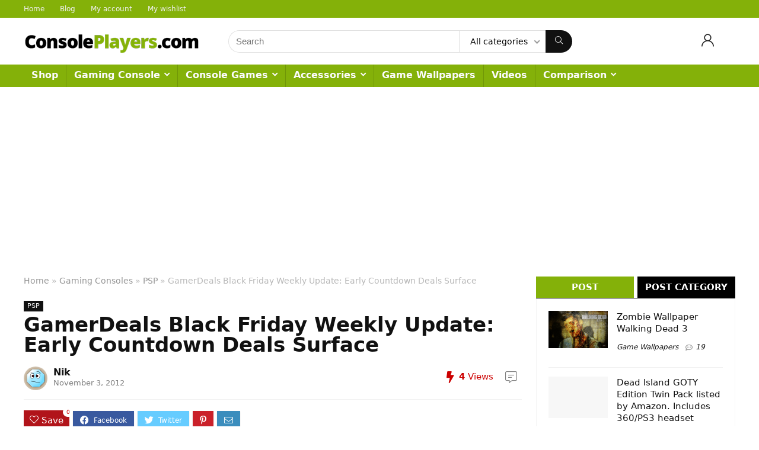

--- FILE ---
content_type: text/html; charset=UTF-8
request_url: https://consoleplayers.com/gaming_consoles/psp/gamerdeals-black-friday-weekly-update-early-countdown-deals-surface/
body_size: 22729
content:
<!DOCTYPE html><html lang=en-US><head><style>img.lazy{min-height:1px}</style><link rel=preload href=https://consoleplayers.com/cpwpadmn/wp-content/plugins/w3-total-cache/pub/js/lazyload.min.js as=script><meta charset="UTF-8"><meta name="viewport" content="width=device-width, initial-scale=1.0"><link rel=profile href=http://gmpg.org/xfn/11><link rel=pingback href=https://consoleplayers.com/cpwpadmn/xmlrpc.php><meta name='robots' content='index, follow, max-image-preview:large, max-snippet:-1, max-video-preview:-1'><title>GamerDeals Black Friday Weekly Update: Early Countdown Deals Surface - Console Players</title><meta name="description" content="Browse for Games &amp; Gaming Console Players, read news and reviews about game devices and games, gaming accessories, download Game wallpaper and more!"><link rel=canonical href=https://consoleplayers.com/gaming_consoles/psp/gamerdeals-black-friday-weekly-update-early-countdown-deals-surface/ ><meta property="og:locale" content="en_US"><meta property="og:type" content="article"><meta property="og:title" content="GamerDeals Black Friday Weekly Update: Early Countdown Deals Surface - Console Players"><meta property="og:description" content="Browse for Games &amp; Gaming Console Players, read news and reviews about game devices and games, gaming accessories, download Game wallpaper and more!"><meta property="og:url" content="https://consoleplayers.com/gaming_consoles/psp/gamerdeals-black-friday-weekly-update-early-countdown-deals-surface/"><meta property="og:site_name" content="Console Players"><meta property="article:published_time" content="2012-11-03T18:50:27+00:00"><meta name="author" content="Nik"><meta name="twitter:card" content="summary_large_image"><meta name="twitter:label1" content="Written by"><meta name="twitter:data1" content="Nik"> <script type=application/ld+json class=yoast-schema-graph>{"@context":"https://schema.org","@graph":[{"@type":"Article","@id":"https://consoleplayers.com/gaming_consoles/psp/gamerdeals-black-friday-weekly-update-early-countdown-deals-surface/#article","isPartOf":{"@id":"https://consoleplayers.com/gaming_consoles/psp/gamerdeals-black-friday-weekly-update-early-countdown-deals-surface/"},"author":{"name":"Nik","@id":"https://consoleplayers.com/#/schema/person/0b5cba83e2af9f930ecc3fde23b9b551"},"headline":"GamerDeals Black Friday Weekly Update: Early Countdown Deals Surface","datePublished":"2012-11-03T18:50:27+00:00","dateModified":"2012-11-03T18:50:27+00:00","mainEntityOfPage":{"@id":"https://consoleplayers.com/gaming_consoles/psp/gamerdeals-black-friday-weekly-update-early-countdown-deals-surface/"},"wordCount":105,"publisher":{"@id":"https://consoleplayers.com/#organization"},"keywords":["black","cyber","daily","deals","electronics","friday","games","hdtv","mart","online","psp","sales","toys","wal","xbox"],"articleSection":["PSP"],"inLanguage":"en-US"},{"@type":"WebPage","@id":"https://consoleplayers.com/gaming_consoles/psp/gamerdeals-black-friday-weekly-update-early-countdown-deals-surface/","url":"https://consoleplayers.com/gaming_consoles/psp/gamerdeals-black-friday-weekly-update-early-countdown-deals-surface/","name":"GamerDeals Black Friday Weekly Update: Early Countdown Deals Surface - Console Players","isPartOf":{"@id":"https://consoleplayers.com/#website"},"datePublished":"2012-11-03T18:50:27+00:00","dateModified":"2012-11-03T18:50:27+00:00","description":"Browse for Games & Gaming Console Players, read news and reviews about game devices and games, gaming accessories, download Game wallpaper and more!","breadcrumb":{"@id":"https://consoleplayers.com/gaming_consoles/psp/gamerdeals-black-friday-weekly-update-early-countdown-deals-surface/#breadcrumb"},"inLanguage":"en-US","potentialAction":[{"@type":"ReadAction","target":["https://consoleplayers.com/gaming_consoles/psp/gamerdeals-black-friday-weekly-update-early-countdown-deals-surface/"]}]},{"@type":"BreadcrumbList","@id":"https://consoleplayers.com/gaming_consoles/psp/gamerdeals-black-friday-weekly-update-early-countdown-deals-surface/#breadcrumb","itemListElement":[{"@type":"ListItem","position":1,"name":"Home","item":"https://consoleplayers.com/"},{"@type":"ListItem","position":2,"name":"Blog","item":"https://consoleplayers.com/blog/"},{"@type":"ListItem","position":3,"name":"GamerDeals Black Friday Weekly Update: Early Countdown Deals Surface"}]},{"@type":"WebSite","@id":"https://consoleplayers.com/#website","url":"https://consoleplayers.com/","name":"Console Players","description":"Game Devices, Game Reviews, Wallpapers and more","publisher":{"@id":"https://consoleplayers.com/#organization"},"potentialAction":[{"@type":"SearchAction","target":{"@type":"EntryPoint","urlTemplate":"https://consoleplayers.com/?s={search_term_string}"},"query-input":"required name=search_term_string"}],"inLanguage":"en-US"},{"@type":"Organization","@id":"https://consoleplayers.com/#organization","name":"VertiDesk","url":"https://consoleplayers.com/","logo":{"@type":"ImageObject","inLanguage":"en-US","@id":"https://consoleplayers.com/#/schema/logo/image/","url":"https://consoleplayers.com/cpwpadmn/wp-content/uploads/2018/08/vertidesk-logo.png","contentUrl":"https://consoleplayers.com/cpwpadmn/wp-content/uploads/2018/08/vertidesk-logo.png","width":345,"height":49,"caption":"VertiDesk"},"image":{"@id":"https://consoleplayers.com/#/schema/logo/image/"}},{"@type":"Person","@id":"https://consoleplayers.com/#/schema/person/0b5cba83e2af9f930ecc3fde23b9b551","name":"Nik","image":{"@type":"ImageObject","inLanguage":"en-US","@id":"https://consoleplayers.com/#/schema/person/image/","url":"https://secure.gravatar.com/avatar/d409106a2c7256635826a1dd1a54de22?s=96&d=wavatar&r=g","contentUrl":"https://secure.gravatar.com/avatar/d409106a2c7256635826a1dd1a54de22?s=96&d=wavatar&r=g","caption":"Nik"},"url":"https://consoleplayers.com/author/nik/"}]}</script> <link rel=alternate type=application/rss+xml title="Console Players &raquo; Feed" href=https://consoleplayers.com/feed/ ><link rel=alternate type=application/rss+xml title="Console Players &raquo; Comments Feed" href=https://consoleplayers.com/comments/feed/ > <script>/*<![CDATA[*/window._wpemojiSettings = {"baseUrl":"https:\/\/s.w.org\/images\/core\/emoji\/14.0.0\/72x72\/","ext":".png","svgUrl":"https:\/\/s.w.org\/images\/core\/emoji\/14.0.0\/svg\/","svgExt":".svg","source":{"concatemoji":"https:\/\/consoleplayers.com\/cpwpadmn\/wp-includes\/js\/wp-emoji-release.min.js?ver=6.4.7"}};
/*! This file is auto-generated */
!function(i,n){var o,s,e;function c(e){try{var t={supportTests:e,timestamp:(new Date).valueOf()};sessionStorage.setItem(o,JSON.stringify(t))}catch(e){}}function p(e,t,n){e.clearRect(0,0,e.canvas.width,e.canvas.height),e.fillText(t,0,0);var t=new Uint32Array(e.getImageData(0,0,e.canvas.width,e.canvas.height).data),r=(e.clearRect(0,0,e.canvas.width,e.canvas.height),e.fillText(n,0,0),new Uint32Array(e.getImageData(0,0,e.canvas.width,e.canvas.height).data));return t.every(function(e,t){return e===r[t]})}function u(e,t,n){switch(t){case"flag":return n(e,"\ud83c\udff3\ufe0f\u200d\u26a7\ufe0f","\ud83c\udff3\ufe0f\u200b\u26a7\ufe0f")?!1:!n(e,"\ud83c\uddfa\ud83c\uddf3","\ud83c\uddfa\u200b\ud83c\uddf3")&&!n(e,"\ud83c\udff4\udb40\udc67\udb40\udc62\udb40\udc65\udb40\udc6e\udb40\udc67\udb40\udc7f","\ud83c\udff4\u200b\udb40\udc67\u200b\udb40\udc62\u200b\udb40\udc65\u200b\udb40\udc6e\u200b\udb40\udc67\u200b\udb40\udc7f");case"emoji":return!n(e,"\ud83e\udef1\ud83c\udffb\u200d\ud83e\udef2\ud83c\udfff","\ud83e\udef1\ud83c\udffb\u200b\ud83e\udef2\ud83c\udfff")}return!1}function f(e,t,n){var r="undefined"!=typeof WorkerGlobalScope&&self instanceof WorkerGlobalScope?new OffscreenCanvas(300,150):i.createElement("canvas"),a=r.getContext("2d",{willReadFrequently:!0}),o=(a.textBaseline="top",a.font="600 32px Arial",{});return e.forEach(function(e){o[e]=t(a,e,n)}),o}function t(e){var t=i.createElement("script");t.src=e,t.defer=!0,i.head.appendChild(t)}"undefined"!=typeof Promise&&(o="wpEmojiSettingsSupports",s=["flag","emoji"],n.supports={everything:!0,everythingExceptFlag:!0},e=new Promise(function(e){i.addEventListener("DOMContentLoaded",e,{once:!0})}),new Promise(function(t){var n=function(){try{var e=JSON.parse(sessionStorage.getItem(o));if("object"==typeof e&&"number"==typeof e.timestamp&&(new Date).valueOf()<e.timestamp+604800&&"object"==typeof e.supportTests)return e.supportTests}catch(e){}return null}();if(!n){if("undefined"!=typeof Worker&&"undefined"!=typeof OffscreenCanvas&&"undefined"!=typeof URL&&URL.createObjectURL&&"undefined"!=typeof Blob)try{var e="postMessage("+f.toString()+"("+[JSON.stringify(s),u.toString(),p.toString()].join(",")+"));",r=new Blob([e],{type:"text/javascript"}),a=new Worker(URL.createObjectURL(r),{name:"wpTestEmojiSupports"});return void(a.onmessage=function(e){c(n=e.data),a.terminate(),t(n)})}catch(e){}c(n=f(s,u,p))}t(n)}).then(function(e){for(var t in e)n.supports[t]=e[t],n.supports.everything=n.supports.everything&&n.supports[t],"flag"!==t&&(n.supports.everythingExceptFlag=n.supports.everythingExceptFlag&&n.supports[t]);n.supports.everythingExceptFlag=n.supports.everythingExceptFlag&&!n.supports.flag,n.DOMReady=!1,n.readyCallback=function(){n.DOMReady=!0}}).then(function(){return e}).then(function(){var e;n.supports.everything||(n.readyCallback(),(e=n.source||{}).concatemoji?t(e.concatemoji):e.wpemoji&&e.twemoji&&(t(e.twemoji),t(e.wpemoji)))}))}((window,document),window._wpemojiSettings);/*]]>*/</script> <style id=wp-emoji-styles-inline-css>img.wp-smiley,img.emoji{display:inline !important;border:none !important;box-shadow:none !important;height:1em !important;width:1em !important;margin:0
0.07em !important;vertical-align:-0.1em !important;background:none !important;padding:0
!important}</style><link rel=stylesheet href=https://consoleplayers.com/cpwpadmn/wp-content/cache/minify/969ea.css media=all><style id=global-styles-inline-css>/*<![CDATA[*/body{--wp--preset--color--black:#000;--wp--preset--color--cyan-bluish-gray:#abb8c3;--wp--preset--color--white:#fff;--wp--preset--color--pale-pink:#f78da7;--wp--preset--color--vivid-red:#cf2e2e;--wp--preset--color--luminous-vivid-orange:#ff6900;--wp--preset--color--luminous-vivid-amber:#fcb900;--wp--preset--color--light-green-cyan:#7bdcb5;--wp--preset--color--vivid-green-cyan:#00d084;--wp--preset--color--pale-cyan-blue:#8ed1fc;--wp--preset--color--vivid-cyan-blue:#0693e3;--wp--preset--color--vivid-purple:#9b51e0;--wp--preset--color--main:var(--rehub-main-color);--wp--preset--color--secondary:var(--rehub-sec-color);--wp--preset--color--buttonmain:var(--rehub-main-btn-bg);--wp--preset--color--cyan-grey:#abb8c3;--wp--preset--color--orange-light:#fcb900;--wp--preset--color--red:#cf2e2e;--wp--preset--color--red-bright:#f04057;--wp--preset--color--vivid-green:#00d084;--wp--preset--color--orange:#ff6900;--wp--preset--color--blue:#0693e3;--wp--preset--gradient--vivid-cyan-blue-to-vivid-purple:linear-gradient(135deg,rgba(6,147,227,1) 0%,rgb(155,81,224) 100%);--wp--preset--gradient--light-green-cyan-to-vivid-green-cyan:linear-gradient(135deg,rgb(122,220,180) 0%,rgb(0,208,130) 100%);--wp--preset--gradient--luminous-vivid-amber-to-luminous-vivid-orange:linear-gradient(135deg,rgba(252,185,0,1) 0%,rgba(255,105,0,1) 100%);--wp--preset--gradient--luminous-vivid-orange-to-vivid-red:linear-gradient(135deg,rgba(255,105,0,1) 0%,rgb(207,46,46) 100%);--wp--preset--gradient--very-light-gray-to-cyan-bluish-gray:linear-gradient(135deg,rgb(238,238,238) 0%,rgb(169,184,195) 100%);--wp--preset--gradient--cool-to-warm-spectrum:linear-gradient(135deg,rgb(74,234,220) 0%,rgb(151,120,209) 20%,rgb(207,42,186) 40%,rgb(238,44,130) 60%,rgb(251,105,98) 80%,rgb(254,248,76) 100%);--wp--preset--gradient--blush-light-purple:linear-gradient(135deg,rgb(255,206,236) 0%,rgb(152,150,240) 100%);--wp--preset--gradient--blush-bordeaux:linear-gradient(135deg,rgb(254,205,165) 0%,rgb(254,45,45) 50%,rgb(107,0,62) 100%);--wp--preset--gradient--luminous-dusk:linear-gradient(135deg,rgb(255,203,112) 0%,rgb(199,81,192) 50%,rgb(65,88,208) 100%);--wp--preset--gradient--pale-ocean:linear-gradient(135deg,rgb(255,245,203) 0%,rgb(182,227,212) 50%,rgb(51,167,181) 100%);--wp--preset--gradient--electric-grass:linear-gradient(135deg,rgb(202,248,128) 0%,rgb(113,206,126) 100%);--wp--preset--gradient--midnight:linear-gradient(135deg,rgb(2,3,129) 0%,rgb(40,116,252) 100%);--wp--preset--font-size--small:13px;--wp--preset--font-size--medium:20px;--wp--preset--font-size--large:36px;--wp--preset--font-size--x-large:42px;--wp--preset--font-family--system-font:-apple-system,BlinkMacSystemFont,"Segoe UI",Roboto,Oxygen-Sans,Ubuntu,Cantarell,"Helvetica Neue",sans-serif;--wp--preset--font-family--rh-nav-font:var(--rehub-nav-font,-apple-system,BlinkMacSystemFont,"Segoe UI",Roboto,Oxygen-Sans,Ubuntu,Cantarell,"Helvetica Neue",sans-serif);--wp--preset--font-family--rh-head-font:var(--rehub-head-font,-apple-system,BlinkMacSystemFont,"Segoe UI",Roboto,Oxygen-Sans,Ubuntu,Cantarell,"Helvetica Neue",sans-serif);--wp--preset--font-family--rh-btn-font:var(--rehub-btn-font,-apple-system,BlinkMacSystemFont,"Segoe UI",Roboto,Oxygen-Sans,Ubuntu,Cantarell,"Helvetica Neue",sans-serif);--wp--preset--font-family--rh-body-font:var(--rehub-body-font,-apple-system,BlinkMacSystemFont,"Segoe UI",Roboto,Oxygen-Sans,Ubuntu,Cantarell,"Helvetica Neue",sans-serif);--wp--preset--spacing--20:0.44rem;--wp--preset--spacing--30:0.67rem;--wp--preset--spacing--40:1rem;--wp--preset--spacing--50:1.5rem;--wp--preset--spacing--60:2.25rem;--wp--preset--spacing--70:3.38rem;--wp--preset--spacing--80:5.06rem;--wp--preset--shadow--natural:6px 6px 9px rgba(0, 0, 0, 0.2);--wp--preset--shadow--deep:12px 12px 50px rgba(0, 0, 0, 0.4);--wp--preset--shadow--sharp:6px 6px 0px rgba(0, 0, 0, 0.2);--wp--preset--shadow--outlined:6px 6px 0px -3px rgba(255, 255, 255, 1), 6px 6px rgba(0, 0, 0, 1);--wp--preset--shadow--crisp:6px 6px 0px rgba(0, 0, 0, 1)}body{margin:0;--wp--style--global--content-size:760px;--wp--style--global--wide-size:900px}.wp-site-blocks>.alignleft{float:left;margin-right:2em}.wp-site-blocks>.alignright{float:right;margin-left:2em}.wp-site-blocks>.aligncenter{justify-content:center;margin-left:auto;margin-right:auto}:where(.is-layout-flex){gap:0.5em}:where(.is-layout-grid){gap:0.5em}body .is-layout-flow>.alignleft{float:left;margin-inline-start:0;margin-inline-end:2em}body .is-layout-flow>.alignright{float:right;margin-inline-start:2em;margin-inline-end:0}body .is-layout-flow>.aligncenter{margin-left:auto !important;margin-right:auto !important}body .is-layout-constrained>.alignleft{float:left;margin-inline-start:0;margin-inline-end:2em}body .is-layout-constrained>.alignright{float:right;margin-inline-start:2em;margin-inline-end:0}body .is-layout-constrained>.aligncenter{margin-left:auto !important;margin-right:auto !important}body .is-layout-constrained>:where(:not(.alignleft):not(.alignright):not(.alignfull)){max-width:var(--wp--style--global--content-size);margin-left:auto !important;margin-right:auto !important}body .is-layout-constrained>.alignwide{max-width:var(--wp--style--global--wide-size)}body .is-layout-flex{display:flex}body .is-layout-flex{flex-wrap:wrap;align-items:center}body .is-layout-flex>*{margin:0}body .is-layout-grid{display:grid}body .is-layout-grid>*{margin:0}body{padding-top:0px;padding-right:0px;padding-bottom:0px;padding-left:0px}a:where(:not(.wp-element-button)){color:var(--rehub-link-color, violet);text-decoration:none}h1{font-size:29px;line-height:34px;margin-top:10px;margin-bottom:31px}h2{font-size:25px;line-height:31px;margin-top:10px;margin-bottom:31px}h3{font-size:20px;line-height:28px;margin-top:10px;margin-bottom:25px}h4{font-size:18px;line-height:24px;margin-top:10px;margin-bottom:18px}h5{font-size:16px;line-height:20px;margin-top:10px;margin-bottom:15px}h6{font-size:14px;line-height:20px;margin-top:0px;margin-bottom:10px}.wp-element-button,.wp-block-button__link{background-color:#32373c;border-width:0;color:#fff;font-family:inherit;font-size:inherit;line-height:inherit;padding:calc(0.667em + 2px) calc(1.333em + 2px);text-decoration:none}.has-black-color{color:var(--wp--preset--color--black) !important}.has-cyan-bluish-gray-color{color:var(--wp--preset--color--cyan-bluish-gray) !important}.has-white-color{color:var(--wp--preset--color--white) !important}.has-pale-pink-color{color:var(--wp--preset--color--pale-pink) !important}.has-vivid-red-color{color:var(--wp--preset--color--vivid-red) !important}.has-luminous-vivid-orange-color{color:var(--wp--preset--color--luminous-vivid-orange) !important}.has-luminous-vivid-amber-color{color:var(--wp--preset--color--luminous-vivid-amber) !important}.has-light-green-cyan-color{color:var(--wp--preset--color--light-green-cyan) !important}.has-vivid-green-cyan-color{color:var(--wp--preset--color--vivid-green-cyan) !important}.has-pale-cyan-blue-color{color:var(--wp--preset--color--pale-cyan-blue) !important}.has-vivid-cyan-blue-color{color:var(--wp--preset--color--vivid-cyan-blue) !important}.has-vivid-purple-color{color:var(--wp--preset--color--vivid-purple) !important}.has-main-color{color:var(--wp--preset--color--main) !important}.has-secondary-color{color:var(--wp--preset--color--secondary) !important}.has-buttonmain-color{color:var(--wp--preset--color--buttonmain) !important}.has-cyan-grey-color{color:var(--wp--preset--color--cyan-grey) !important}.has-orange-light-color{color:var(--wp--preset--color--orange-light) !important}.has-red-color{color:var(--wp--preset--color--red) !important}.has-red-bright-color{color:var(--wp--preset--color--red-bright) !important}.has-vivid-green-color{color:var(--wp--preset--color--vivid-green) !important}.has-orange-color{color:var(--wp--preset--color--orange) !important}.has-blue-color{color:var(--wp--preset--color--blue) !important}.has-black-background-color{background-color:var(--wp--preset--color--black) !important}.has-cyan-bluish-gray-background-color{background-color:var(--wp--preset--color--cyan-bluish-gray) !important}.has-white-background-color{background-color:var(--wp--preset--color--white) !important}.has-pale-pink-background-color{background-color:var(--wp--preset--color--pale-pink) !important}.has-vivid-red-background-color{background-color:var(--wp--preset--color--vivid-red) !important}.has-luminous-vivid-orange-background-color{background-color:var(--wp--preset--color--luminous-vivid-orange) !important}.has-luminous-vivid-amber-background-color{background-color:var(--wp--preset--color--luminous-vivid-amber) !important}.has-light-green-cyan-background-color{background-color:var(--wp--preset--color--light-green-cyan) !important}.has-vivid-green-cyan-background-color{background-color:var(--wp--preset--color--vivid-green-cyan) !important}.has-pale-cyan-blue-background-color{background-color:var(--wp--preset--color--pale-cyan-blue) !important}.has-vivid-cyan-blue-background-color{background-color:var(--wp--preset--color--vivid-cyan-blue) !important}.has-vivid-purple-background-color{background-color:var(--wp--preset--color--vivid-purple) !important}.has-main-background-color{background-color:var(--wp--preset--color--main) !important}.has-secondary-background-color{background-color:var(--wp--preset--color--secondary) !important}.has-buttonmain-background-color{background-color:var(--wp--preset--color--buttonmain) !important}.has-cyan-grey-background-color{background-color:var(--wp--preset--color--cyan-grey) !important}.has-orange-light-background-color{background-color:var(--wp--preset--color--orange-light) !important}.has-red-background-color{background-color:var(--wp--preset--color--red) !important}.has-red-bright-background-color{background-color:var(--wp--preset--color--red-bright) !important}.has-vivid-green-background-color{background-color:var(--wp--preset--color--vivid-green) !important}.has-orange-background-color{background-color:var(--wp--preset--color--orange) !important}.has-blue-background-color{background-color:var(--wp--preset--color--blue) !important}.has-black-border-color{border-color:var(--wp--preset--color--black) !important}.has-cyan-bluish-gray-border-color{border-color:var(--wp--preset--color--cyan-bluish-gray) !important}.has-white-border-color{border-color:var(--wp--preset--color--white) !important}.has-pale-pink-border-color{border-color:var(--wp--preset--color--pale-pink) !important}.has-vivid-red-border-color{border-color:var(--wp--preset--color--vivid-red) !important}.has-luminous-vivid-orange-border-color{border-color:var(--wp--preset--color--luminous-vivid-orange) !important}.has-luminous-vivid-amber-border-color{border-color:var(--wp--preset--color--luminous-vivid-amber) !important}.has-light-green-cyan-border-color{border-color:var(--wp--preset--color--light-green-cyan) !important}.has-vivid-green-cyan-border-color{border-color:var(--wp--preset--color--vivid-green-cyan) !important}.has-pale-cyan-blue-border-color{border-color:var(--wp--preset--color--pale-cyan-blue) !important}.has-vivid-cyan-blue-border-color{border-color:var(--wp--preset--color--vivid-cyan-blue) !important}.has-vivid-purple-border-color{border-color:var(--wp--preset--color--vivid-purple) !important}.has-main-border-color{border-color:var(--wp--preset--color--main) !important}.has-secondary-border-color{border-color:var(--wp--preset--color--secondary) !important}.has-buttonmain-border-color{border-color:var(--wp--preset--color--buttonmain) !important}.has-cyan-grey-border-color{border-color:var(--wp--preset--color--cyan-grey) !important}.has-orange-light-border-color{border-color:var(--wp--preset--color--orange-light) !important}.has-red-border-color{border-color:var(--wp--preset--color--red) !important}.has-red-bright-border-color{border-color:var(--wp--preset--color--red-bright) !important}.has-vivid-green-border-color{border-color:var(--wp--preset--color--vivid-green) !important}.has-orange-border-color{border-color:var(--wp--preset--color--orange) !important}.has-blue-border-color{border-color:var(--wp--preset--color--blue) !important}.has-vivid-cyan-blue-to-vivid-purple-gradient-background{background:var(--wp--preset--gradient--vivid-cyan-blue-to-vivid-purple) !important}.has-light-green-cyan-to-vivid-green-cyan-gradient-background{background:var(--wp--preset--gradient--light-green-cyan-to-vivid-green-cyan) !important}.has-luminous-vivid-amber-to-luminous-vivid-orange-gradient-background{background:var(--wp--preset--gradient--luminous-vivid-amber-to-luminous-vivid-orange) !important}.has-luminous-vivid-orange-to-vivid-red-gradient-background{background:var(--wp--preset--gradient--luminous-vivid-orange-to-vivid-red) !important}.has-very-light-gray-to-cyan-bluish-gray-gradient-background{background:var(--wp--preset--gradient--very-light-gray-to-cyan-bluish-gray) !important}.has-cool-to-warm-spectrum-gradient-background{background:var(--wp--preset--gradient--cool-to-warm-spectrum) !important}.has-blush-light-purple-gradient-background{background:var(--wp--preset--gradient--blush-light-purple) !important}.has-blush-bordeaux-gradient-background{background:var(--wp--preset--gradient--blush-bordeaux) !important}.has-luminous-dusk-gradient-background{background:var(--wp--preset--gradient--luminous-dusk) !important}.has-pale-ocean-gradient-background{background:var(--wp--preset--gradient--pale-ocean) !important}.has-electric-grass-gradient-background{background:var(--wp--preset--gradient--electric-grass) !important}.has-midnight-gradient-background{background:var(--wp--preset--gradient--midnight) !important}.has-small-font-size{font-size:var(--wp--preset--font-size--small) !important}.has-medium-font-size{font-size:var(--wp--preset--font-size--medium) !important}.has-large-font-size{font-size:var(--wp--preset--font-size--large) !important}.has-x-large-font-size{font-size:var(--wp--preset--font-size--x-large) !important}.has-system-font-font-family{font-family:var(--wp--preset--font-family--system-font) !important}.has-rh-nav-font-font-family{font-family:var(--wp--preset--font-family--rh-nav-font) !important}.has-rh-head-font-font-family{font-family:var(--wp--preset--font-family--rh-head-font) !important}.has-rh-btn-font-font-family{font-family:var(--wp--preset--font-family--rh-btn-font) !important}.has-rh-body-font-font-family{font-family:var(--wp--preset--font-family--rh-body-font) !important}.wp-block-navigation a:where(:not(.wp-element-button)){color:inherit}:where(.wp-block-post-template.is-layout-flex){gap:1.25em}:where(.wp-block-post-template.is-layout-grid){gap:1.25em}:where(.wp-block-columns.is-layout-flex){gap:2em}:where(.wp-block-columns.is-layout-grid){gap:2em}.wp-block-pullquote{font-size:1.5em;line-height:1.6}.wp-block-post-title{margin-top:4px;margin-right:0;margin-bottom:15px;margin-left:0}.wp-block-image{margin-top:0px;margin-bottom:31px}.wp-block-media-text{margin-top:0px;margin-bottom:31px}.wp-block-post-content{font-size:16px;line-height:28px}/*]]>*/</style><style id=woocommerce-inline-inline-css>.woocommerce form .form-row
.required{visibility:visible}</style><link rel=stylesheet href=https://consoleplayers.com/cpwpadmn/wp-content/cache/minify/ea0ae.css media=all> <script src=https://consoleplayers.com/cpwpadmn/wp-content/cache/minify/2ea36.js></script> <script id=cegg-price-alert-js-extra>var ceggPriceAlert = {"ajaxurl":"https:\/\/consoleplayers.com\/cpwpadmn\/wp-admin\/admin-ajax.php","nonce":"051fa7aeea"};</script> <script src=https://consoleplayers.com/cpwpadmn/wp-content/cache/minify/7825f.js></script> <script id=rehub-postview-js-extra>var postviewvar = {"rhpost_ajax_url":"https:\/\/consoleplayers.com\/cpwpadmn\/wp-content\/plugins\/rehub-framework\/includes\/rehub_ajax.php","post_id":"910"};</script> <script src=https://consoleplayers.com/cpwpadmn/wp-content/cache/minify/cf4a2.js></script> <link rel=https://api.w.org/ href=https://consoleplayers.com/wp-json/ ><link rel=alternate type=application/json href=https://consoleplayers.com/wp-json/wp/v2/posts/910><link rel=EditURI type=application/rsd+xml title=RSD href=https://consoleplayers.com/cpwpadmn/xmlrpc.php?rsd><meta name="generator" content="WordPress 6.4.7"><meta name="generator" content="WooCommerce 7.8.0"><link rel=shortlink href='https://consoleplayers.com/?p=910'><link rel=alternate type=application/json+oembed href="https://consoleplayers.com/wp-json/oembed/1.0/embed?url=https%3A%2F%2Fconsoleplayers.com%2Fgaming_consoles%2Fpsp%2Fgamerdeals-black-friday-weekly-update-early-countdown-deals-surface%2F"><link rel=alternate type=text/xml+oembed href="https://consoleplayers.com/wp-json/oembed/1.0/embed?url=https%3A%2F%2Fconsoleplayers.com%2Fgaming_consoles%2Fpsp%2Fgamerdeals-black-friday-weekly-update-early-countdown-deals-surface%2F&#038;format=xml"><link rel=preload href=https://consoleplayers.com/cpwpadmn/wp-content/themes/rehub-theme/fonts/rhicons.woff2?3oibrk as=font type=font/woff2 crossorigin=crossorigin><style>/*<![CDATA[*/@media (min-width:1025px){header .logo-section{padding:20px
0}}header .main-nav,.main-nav.dark_style,.header_one_row .main-nav{background:none repeat scroll 0 0 #84b109!important;box-shadow:none}.main-nav{border-bottom:none;border-top:none}.dl-menuwrapper .dl-menu{margin:0
!important}.header_top_wrap{background:none repeat scroll 0 0 #84b109!important}.header-top,.header_top_wrap{border:none !important}.header_top_wrap .user-ava-intop:after,.header-top .top-nav > ul > li > a,.header-top a.cart-contents,.header_top_wrap .icon-search-onclick:before,.header-top .top-social,.header-top .top-social
a{color:#efefef !important}.header-top .top-nav
li{border:none !important}.footer-bottom{background-color:#3f3f3f !important}.footer-bottom
.footer_widget{border:none !important}.footer-bottom{background-image:url("https://consoleplayers.com/cpwpadmn/wp-content/uploads/2018/09/footer_bg_image_4R2.jpg");background-position:center bottom;background-repeat:no-repeat}.widget .title:after{border-bottom:2px solid #84b109}.rehub-main-color-border,nav.top_menu > ul > li.vertical-menu.border-main-color .sub-menu,.rh-main-bg-hover:hover,.wp-block-quote,ul.def_btn_link_tabs li.active a,.wp-block-pullquote{border-color:#84b109}.wpsm_promobox.rehub_promobox{border-left-color:#84b109!important}.color_link{color:#84b109 !important}.featured_slider:hover .score,.top_chart_controls .controls:hover,article.post .wpsm_toplist_heading:before{border-color:#84b109}.btn_more:hover,.tw-pagination
.current{border:1px
solid #84b109;color:#fff}.rehub_woo_review .rehub_woo_tabs_menu
li.current{border-top:3px solid #84b109}.gallery-pics .gp-overlay{box-shadow:0 0 0 4px #84b109 inset}.post .rehub_woo_tabs_menu li.current,.woocommerce div.product .woocommerce-tabs ul.tabs
li.active{border-top:2px solid #84b109}.rething_item
a.cat{border-bottom-color:#84b109}nav.top_menu ul li ul.sub-menu{border-bottom:2px solid #84b109}.widget.deal_daywoo,.elementor-widget-wpsm_woofeatured
.deal_daywoo{border:3px
solid #84b109;padding:20px;background:#fff}.deal_daywoo .wpsm-bar-bar{background-color:#84b109 !important}#buddypress div.item-list-tabs ul li.selected a span,#buddypress div.item-list-tabs ul li.current a span,#buddypress div.item-list-tabs ul li a span,.user-profile-div .user-menu-tab > li.active > a,.user-profile-div .user-menu-tab > li.active > a:focus,.user-profile-div .user-menu-tab > li.active > a:hover,.news_in_thumb:hover a.rh-label-string,.news_out_thumb:hover a.rh-label-string,.col-feat-grid:hover a.rh-label-string,.carousel-style-deal .re_carousel .controls,.re_carousel .controls:hover,.openedprevnext .postNavigation .postnavprev,.postNavigation .postnavprev:hover,.top_chart_pagination a.selected,.flex-control-paging li a.flex-active,.flex-control-paging li a:hover,.btn_more:hover,body .tabs-menu li:hover,body .tabs-menu li.current,.featured_slider:hover .score,#bbp_user_edit_submit,.bbp-topic-pagination a,.bbp-topic-pagination a,.custom-checkbox label.checked:after,.slider_post .caption,ul.postpagination li.active a,ul.postpagination li:hover a,ul.postpagination li a:focus,.top_theme h5 strong,.re_carousel .text:after,#topcontrol:hover,.main_slider .flex-overlay:hover a.read-more,.rehub_chimp #mc_embed_signup input#mc-embedded-subscribe,#rank_1.rank_count,#toplistmenu > ul li:before,.rehub_chimp:before,.wpsm-members > strong:first-child,.r_catbox_btn,.wpcf7 .wpcf7-submit,.wpsm_pretty_hover li:hover,.wpsm_pretty_hover li.current,.rehub-main-color-bg,.togglegreedybtn:after,.rh-bg-hover-color:hover a.rh-label-string,.rh-main-bg-hover:hover,.rh_wrapper_video_playlist .rh_video_currently_playing,.rh_wrapper_video_playlist .rh_video_currently_playing.rh_click_video:hover,.rtmedia-list-item .rtmedia-album-media-count,.tw-pagination .current,.dokan-dashboard .dokan-dash-sidebar ul.dokan-dashboard-menu li.active,.dokan-dashboard .dokan-dash-sidebar ul.dokan-dashboard-menu li:hover,.dokan-dashboard .dokan-dash-sidebar ul.dokan-dashboard-menu li.dokan-common-links a:hover,#ywqa-submit-question,.woocommerce .widget_price_filter .ui-slider .ui-slider-range,.rh-hov-bor-line > a:after,nav.top_menu > ul:not(.off-canvas) > li > a:after,.rh-border-line:after,.wpsm-table.wpsm-table-main-color table tr th,.rh-hov-bg-main-slide:before,.rh-hov-bg-main-slidecol .col_item:before,.mvx-tablink.active::before{background:#84b109}@media (max-width:767px){.postNavigation
.postnavprev{background:#84b109}}.rh-main-bg-hover:hover,.rh-main-bg-hover:hover .whitehovered,.user-profile-div .user-menu-tab>li.active>a{color:#fff !important}a,.carousel-style-deal .deal-item .priced_block .price_count ins,nav.top_menu ul li.menu-item-has-children ul li.menu-item-has-children > a:before,.top_chart_controls .controls:hover,.flexslider .fa-pulse,.footer-bottom .widget .f_menu li a:hover,.comment_form h3 a,.bbp-body li.bbp-forum-info > a:hover,.bbp-body li.bbp-topic-title > a:hover,#subscription-toggle a:before,#favorite-toggle a:before,.aff_offer_links .aff_name a,.rh-deal-price,.commentlist .comment-content small a,.related_articles .title_cat_related a,article em.emph,.campare_table table.one td strong.red,.sidebar .tabs-item .detail p a,.footer-bottom .widget .title span,footer p a,.welcome-frase strong,article.post .wpsm_toplist_heading:before,.post a.color_link,.categoriesbox:hover h3 a:after,.bbp-body li.bbp-forum-info > a,.bbp-body li.bbp-topic-title > a,.widget .title i,.woocommerce-MyAccount-navigation ul li.is-active a,.category-vendormenu li.current a,.deal_daywoo .title,.rehub-main-color,.wpsm_pretty_colored ul li.current a,.wpsm_pretty_colored ul li.current,.rh-heading-hover-color:hover h2 a,.rh-heading-hover-color:hover h3 a,.rh-heading-hover-color:hover h4 a,.rh-heading-hover-color:hover h5 a,.rh-heading-hover-color:hover h3,.rh-heading-hover-color:hover h2,.rh-heading-hover-color:hover h4,.rh-heading-hover-color:hover h5,.rh-heading-hover-color:hover .rh-heading-hover-item a,.rh-heading-icon:before,.widget_layered_nav ul li.chosen a:before,.wp-block-quote.is-style-large p,ul.page-numbers li span.current,ul.page-numbers li a:hover,ul.page-numbers li.active a,.page-link > span:not(.page-link-title),blockquote:not(.wp-block-quote) p,span.re_filtersort_btn:hover,span.active.re_filtersort_btn,.deal_daywoo .price,div.sortingloading:after{color:#84b109}.page-link > span:not(.page-link-title),.widget.widget_affegg_widget .title,.widget.top_offers .title,.widget.cegg_widget_products .title,header .header_first_style .search form.search-form [type="submit"],header .header_eight_style .search form.search-form [type="submit"],.filter_home_pick span.active,.filter_home_pick span:hover,.filter_product_pick span.active,.filter_product_pick span:hover,.rh_tab_links a.active,.rh_tab_links a:hover,.wcv-navigation ul.menu li.active,.wcv-navigation ul.menu li:hover a,form.search-form [type="submit"],.rehub-sec-color-bg,input#ywqa-submit-question,input#ywqa-send-answer,.woocommerce button.button.alt,.tabsajax span.active.re_filtersort_btn,.wpsm-table.wpsm-table-sec-color table tr th,.rh-slider-arrow,.rh-hov-bg-sec-slide:before,.rh-hov-bg-sec-slidecol .col_item:before{background:#111 !important;color:#fff !important;outline:0}.widget.widget_affegg_widget .title:after,.widget.top_offers .title:after,.widget.cegg_widget_products .title:after{border-top-color:#111 !important}.page-link>span:not(.page-link-title){border:1px
solid #111}.page-link > span:not(.page-link-title),.header_first_style .search form.search-form [type="submit"] i{color:#fff !important}.rh_tab_links a.active,.rh_tab_links a:hover,.rehub-sec-color-border,nav.top_menu > ul > li.vertical-menu.border-sec-color > .sub-menu,body .rh-slider-thumbs-item--active{border-color:#111}.rh_wrapper_video_playlist .rh_video_currently_playing,.rh_wrapper_video_playlist .rh_video_currently_playing.rh_click_video:hover{background-color:#111;box-shadow:1200px 0 0 #111 inset}.rehub-sec-color{color:#111}.price_count,.rehub_offer_coupon,#buddypress .dir-search input[type=text],.gmw-form-wrapper input[type=text],.gmw-form-wrapper select,.rh_post_layout_big_offer .priced_block .btn_offer_block,#buddypress a.button,.btn_more,#main_header .wpsm-button,#rh-header-cover-image .wpsm-button,#wcvendor_image_bg .wpsm-button,.rate-bar-bar,.rate-bar,.rehub-main-smooth,.re_filter_instore span.re_filtersort_btn:hover,.re_filter_instore span.active.re_filtersort_btn,.head_search .search-form,.head_search form.search-form input[type="text"],form.search-form input[type="text"]{border-radius:100px}.news .priced_block .price_count,.blog_string .priced_block .price_count,.main_slider
.price_count{margin-right:5px}.right_aff .priced_block .btn_offer_block,.right_aff .priced_block
.price_count{border-radius:0 !important}form.search-form.product-search-form input[type="text"]{border-radius:100px 0 0 100px}form.search-form [type="submit"]{border-radius:0 100px 100px 0}.rtl form.search-form.product-search-form input[type="text"]{border-radius:0 100px 100px 0}.rtl form.search-form [type="submit"]{border-radius:100px 0 0 100px}.woocommerce .products.grid_woo .product,.rh_offer_list .offer_thumb .deal_img_wrap,.rehub_chimp #mc_embed_signup input.email,#mc_embed_signup input#mc-embedded-subscribe,.grid_onsale,.def_btn,input[type="submit"],input[type="button"],input[type="reset"],.wpsm-button,#buddypress div.item-list-tabs ul li a,#buddypress .standard-form input[type=text],#buddypress .standard-form textarea,.blacklabelprice{border-radius:5px}.news-community,.review-top .overall-score,.rate_bar_wrap,.rh_offer_list,.woo-tax-logo,#buddypress form#whats-new-form,#buddypress div#invite-list,#buddypress #send-reply div.message-box,.rehub-sec-smooth,#wcfm-main-contentainer #wcfm-content,.wcfm_welcomebox_header{border-radius:8px}.review-top .overall-score span.overall-text{border-radius:0 0 8px 8px}.coupon_btn:before{display:none}#rhSplashSearch form.search-form input[type="text"],#rhSplashSearch form.search-form [type="submit"]{border-radius:0 !important}.woocommerce .woo-button-area .masked_coupon,.woocommerce a.woo_loop_btn,.woocommerce .button.checkout,.woocommerce input.button.alt,.woocommerce a.add_to_cart_button:not(.flat-woo-btn),.woocommerce-page a.add_to_cart_button:not(.flat-woo-btn),.woocommerce .single_add_to_cart_button,.woocommerce div.product form.cart .button,.woocommerce .checkout-button.button,.priced_block .btn_offer_block,.priced_block .button,.rh-deal-compact-btn,input.mdf_button,#buddypress input[type="submit"],#buddypress input[type="button"],#buddypress input[type="reset"],#buddypress button.submit,.wpsm-button.rehub_main_btn,.wcv-grid a.button,input.gmw-submit,#ws-plugin--s2member-profile-submit,#rtmedia_create_new_album,input[type="submit"].dokan-btn-theme,a.dokan-btn-theme,.dokan-btn-theme,#wcfm_membership_container a.wcfm_submit_button,.woocommerce button.button,.rehub-main-btn-bg,.woocommerce #payment #place_order,.wc-block-grid__product-add-to-cart.wp-block-button .wp-block-button__link{background:none #84b109 !important;color:#fff !important;fill:#fff !important;border:none !important;text-decoration:none !important;outline:0;box-shadow:-1px 6px 19px rgba(132,177,9,0.25) !important;border-radius:100px !important}.rehub-main-btn-bg>a{color:#fff !important}.woocommerce a.woo_loop_btn:hover,.woocommerce .button.checkout:hover,.woocommerce input.button.alt:hover,.woocommerce a.add_to_cart_button:not(.flat-woo-btn):hover,.woocommerce-page a.add_to_cart_button:not(.flat-woo-btn):hover,.woocommerce a.single_add_to_cart_button:hover,.woocommerce-page a.single_add_to_cart_button:hover,.woocommerce div.product form.cart .button:hover,.woocommerce-page div.product form.cart .button:hover,.woocommerce .checkout-button.button:hover,.priced_block .btn_offer_block:hover,.wpsm-button.rehub_main_btn:hover,#buddypress input[type="submit"]:hover,#buddypress input[type="button"]:hover,#buddypress input[type="reset"]:hover,#buddypress button.submit:hover,.small_post .btn:hover,.ap-pro-form-field-wrapper input[type="submit"]:hover,.wcv-grid a.button:hover,#ws-plugin--s2member-profile-submit:hover,.rething_button .btn_more:hover,#wcfm_membership_container a.wcfm_submit_button:hover,.woocommerce #payment #place_order:hover,.woocommerce button.button:hover,.rehub-main-btn-bg:hover,.rehub-main-btn-bg:hover > a,.wc-block-grid__product-add-to-cart.wp-block-button .wp-block-button__link:hover{background:none #84b109 !important;color:#fff !important;border-color:transparent;box-shadow:-1px 6px 13px rgba(132,177,9,0.35) !important}.rehub_offer_coupon:hover{border:1px
dashed #84b109}.rehub_offer_coupon:hover i.far,.rehub_offer_coupon:hover i.fal,.rehub_offer_coupon:hover
i.fas{color:#84b109}.re_thing_btn .rehub_offer_coupon.not_masked_coupon:hover{color:#84b109 !important}.woocommerce a.woo_loop_btn:active,.woocommerce .button.checkout:active,.woocommerce .button.alt:active,.woocommerce a.add_to_cart_button:not(.flat-woo-btn):active,.woocommerce-page a.add_to_cart_button:not(.flat-woo-btn):active,.woocommerce a.single_add_to_cart_button:active,.woocommerce-page a.single_add_to_cart_button:active,.woocommerce div.product form.cart .button:active,.woocommerce-page div.product form.cart .button:active,.woocommerce .checkout-button.button:active,.wpsm-button.rehub_main_btn:active,#buddypress input[type="submit"]:active,#buddypress input[type="button"]:active,#buddypress input[type="reset"]:active,#buddypress button.submit:active,.ap-pro-form-field-wrapper input[type="submit"]:active,.wcv-grid a.button:active,#ws-plugin--s2member-profile-submit:active,.woocommerce #payment #place_order:active,input[type="submit"].dokan-btn-theme:active,a.dokan-btn-theme:active,.dokan-btn-theme:active,.woocommerce button.button:active,.rehub-main-btn-bg:active,.wc-block-grid__product-add-to-cart.wp-block-button .wp-block-button__link:active{background:none #84b109 !important;box-shadow:0 1px 0 #999 !important;top:2px;color:#fff !important}.rehub_btn_color,.rehub_chimp_flat #mc_embed_signup input#mc-embedded-subscribe{background-color:#84b109;border:1px
solid #84b109;color:#fff;text-shadow:none}.rehub_btn_color:hover{color:#fff;background-color:#84b109;border:1px
solid #84b109}.rething_button
.btn_more{border:1px
solid #84b109;color:#84b109}.rething_button .priced_block.block_btnblock
.price_count{color:#84b109;font-weight:normal}.widget_merchant_list
.buttons_col{background-color:#84b109 !important}.widget_merchant_list .buttons_col
a{color:#fff !important}.rehub-svg-btn-fill
svg{fill:#84b109}.rehub-svg-btn-stroke
svg{stroke:#84b109}@media (max-width:767px){#float-panel-woo-area{border-top:1px solid #84b109}}:root{--rehub-main-color:#84b109;--rehub-sec-color:#111;--rehub-main-btn-bg:#84b109;--rehub-link-color:#84b109}/*]]>*/</style><style>.woocommerce
.onsale{background:#6dab3c}</style><noscript><style>.woocommerce-product-gallery{opacity:1 !important}</style></noscript><meta name="generator" content="Powered by WPBakery Page Builder - drag and drop page builder for WordPress."><link rel=icon href=https://consoleplayers.com/cpwpadmn/wp-content/uploads/2018/08/cropped-console-players-icon-32x32.png sizes=32x32><link rel=icon href=https://consoleplayers.com/cpwpadmn/wp-content/uploads/2018/08/cropped-console-players-icon-192x192.png sizes=192x192><link rel=apple-touch-icon href=https://consoleplayers.com/cpwpadmn/wp-content/uploads/2018/08/cropped-console-players-icon-180x180.png><meta name="msapplication-TileImage" content="https://consoleplayers.com/cpwpadmn/wp-content/uploads/2018/08/cropped-console-players-icon-270x270.png"> <noscript><style>.wpb_animate_when_almost_visible{opacity:1}</style></noscript></head><body class="post-template-default single single-post postid-910 single-format-standard wp-embed-responsive theme-rehub-theme woocommerce-no-js noinnerpadding wpb-js-composer js-comp-ver-6.4.1 vc_responsive"><div class=rh-outer-wrap><div id=top_ankor></div><header id=main_header class="white_style width-100p position-relative"><div class=header_wrap><div class="header_top_wrap dark_style"><style scoped>.header-top{border-bottom:1px solid #eee;min-height:30px;overflow:visible}.header-top .top-nav
a{color:#111}.header-top .top-nav
li{float:left;font-size:12px;line-height:14px;position:relative;z-index:99999999}.header-top .top-nav>ul>li{padding-left:13px;border-left:1px solid #666;margin:0
13px 0 0}.header-top .top-nav
ul{list-style:none}.header-top .top-nav a:hover{text-decoration:underline}.header-top .top-nav li:first-child{margin-left:0px;border-left:0px;padding-left:0}.top-nav ul.sub-menu{width:160px}.top-nav ul.sub-menu>li>a{padding:10px;display:block}.top-nav ul.sub-menu>li{float:none;display:block;margin:0}.top-nav ul.sub-menu>li>a:hover{background-color:#f1f1f1;text-decoration:none}.header_top_wrap .icon-in-header-small{float:right;font-size:12px;line-height:12px;margin:10px
7px 10px 7px}.header-top .top-nav>ul>li.menu-item-has-children>a:before{font-size:12px}.header-top .top-nav>ul>li.menu-item-has-children>a:before{font-size:14px;content:"\f107";margin:0
0 0 7px;float:right}.top-nav > ul > li.hovered ul.sub-menu{top:22px}.top-nav > ul > li.hovered ul.sub-menu{opacity:1;visibility:visible;transform:translateY(0);left:0;top:100%}.header_top_wrap.dark_style{background-color:#000;width:100%;border-bottom:1px solid #3c3c3c;color:#ccc}.header_top_wrap.dark_style .header-top a.cart-contents, .header_top_wrap.dark_style .icon-search-onclick:before{color:#ccc}.header_top_wrap.dark_style .header-top{border:none}#main_header.dark_style .header-top{border-color:rgba(238, 238, 238, 0.22)}.header_top_wrap.dark_style .header-top .top-nav>ul>li>a{color:#b6b6b6}</style><div class=rh-container><div class="header-top clearfix rh-flex-center-align"><div class=top-nav><ul id=menu-top-bar class=menu><li id=menu-item-3817 class="menu-item menu-item-type-post_type menu-item-object-page menu-item-home menu-item-3817"><a href=https://consoleplayers.com/ >Home</a></li> <li id=menu-item-3803 class="menu-item menu-item-type-post_type menu-item-object-page current_page_parent menu-item-3803"><a href=https://consoleplayers.com/blog/ >Blog</a></li> <li id=menu-item-3662 class="menu-item menu-item-type-post_type menu-item-object-page menu-item-3662"><a href=https://consoleplayers.com/my-account/ >My account</a></li> <li id=menu-item-3661 class="menu-item menu-item-type-post_type menu-item-object-page menu-item-3661"><a href=https://consoleplayers.com/my-wishlist/ >My wishlist</a></li></ul></div><div class="rh-flex-right-align top-social"></div></div></div></div><div class="logo_section_wrap hideontablet"><div class=rh-container><div class="logo-section rh-flex-center-align tabletblockdisplay header_seven_style clearfix"><div class=logo> <a href=https://consoleplayers.com class=logo_image> <img class=lazy src="data:image/svg+xml,%3Csvg%20xmlns='http://www.w3.org/2000/svg'%20viewBox='0%200%20300%20300'%3E%3C/svg%3E" data-src=https://consoleplayers.com/cpwpadmn/wp-content/uploads/2018/08/console-players-logo-300.png alt="Console Players" height width=300> </a></div><div class="search head_search position-relative"><form role=search method=get class="search-form product-search-form" action=https://consoleplayers.com/ > <label class=screen-reader-text for=woocommerce-product-search-field-0>Search for:</label> <input type=text id=woocommerce-product-search-field-0  name=s placeholder=Search value data-enable_compare=1 data-posttype=product> <input type=hidden name=post_type value=product> <select name=product_cat id=163379118 class='rh_woo_drop_cat rhhidden rhniceselect hideonmobile'><option value selected=selected>All categories</option><option class=level-0 value=accessories>Accessories</option><option class=level-0 value=console-games>Console Games</option><option class=level-0 value=gaming-console>Gaming Console</option><option class=level-0 value=general>General</option><option class=level-0 value=top-10-console>Top 10 Console</option> </select> <button type=submit class="btnsearch hideonmobile"  aria-label=Search><i class="rhicon rhi-search"></i></button></form></div><div class=" rh-flex-right-align"><div class="header-actions-logo rh-flex-right-align"><div class=tabledisplay><div class="celldisplay login-btn-cell text-center"> <span class="act-rehub-login-popup rh-header-icon rh_login_icon_n_btn mobileinmenu " data-type=login><i class="rhicon rhi-user font95"></i><span>Login / Register</span></span>  <span class="heads_icon_label rehub-main-font login_icon_label"> </span></div><div class="celldisplay mobileinmenu rh-comparemenu-link rh-header-icon text-center"> <span class="heads_icon_label rehub-main-font"> </span></div></div></div></div></div></div></div><div class="search-form-inheader main-nav mob-logo-enabled rh-stickme dark_style"><div class=rh-container><nav class=top_menu><ul id=menu-main-menu class=menu><li id=menu-item-217 class="menu-item menu-item-type-post_type menu-item-object-page"><a href=https://consoleplayers.com/shop/ >Shop</a></li> <li id=menu-item-3988 class="rh-megamenu menu-item menu-item-type-taxonomy menu-item-object-product_cat menu-item-has-children"><a href=https://consoleplayers.com/product-category/gaming-console/ >Gaming Console</a><ul class=sub-menu> <li id=menu-item-3672 class="rh-megamenu menu-item menu-item-type-gs_sim menu-item-object-gs_sim"><p><div class="vc_row wpb_row vc_row-fluid centered-container"><div class="mega_menu_cs_first_col wpb_column vc_column_container vc_col-sm-2 vc_hidden-sm vc_hidden-xs"><div class=vc_column-inner><div class=wpb_wrapper><div id=mega_menu_ps class="wpb_single_image wpb_content_element vc_align_center  vc_custom_1539319677356"><figure class="wpb_wrapper vc_figure"> <a href=/brand/sony/ target=_self class="vc_single_image-wrapper   vc_box_border_grey"><img class="vc_single_image-img  lazy" src="data:image/svg+xml,%3Csvg%20xmlns='http://www.w3.org/2000/svg'%20viewBox='0%200%20200%2070'%3E%3C/svg%3E" data-src=https://consoleplayers.com/cpwpadmn/wp-content/uploads/2018/10/Sony-200-200x70.png width=200 height=70 alt=Sony-200 title=Sony-200></a></figure></div><div class=vc_empty_space   style="height: 10px"><span class=vc_empty_space_inner></span></div><div id=mega_menu_xbox class="wpb_single_image wpb_content_element vc_align_center  vc_custom_1539319734572"><figure class="wpb_wrapper vc_figure"> <a href=/brand/microsoft/ target=_self class="vc_single_image-wrapper   vc_box_border_grey"><img class="vc_single_image-img  lazy" src="data:image/svg+xml,%3Csvg%20xmlns='http://www.w3.org/2000/svg'%20viewBox='0%200%20200%2070'%3E%3C/svg%3E" data-src=https://consoleplayers.com/cpwpadmn/wp-content/uploads/2018/10/Microsoft-200-200x70.png width=200 height=70 alt=Microsoft-200 title=Microsoft-200></a></figure></div><div class=vc_empty_space   style="height: 10px"><span class=vc_empty_space_inner></span></div><div id=mega_menu_switch class="wpb_single_image wpb_content_element vc_align_center"><figure class="wpb_wrapper vc_figure"> <a href=/brand/nintendo/ target=_self class="vc_single_image-wrapper   vc_box_border_grey"><img class="vc_single_image-img  lazy" src="data:image/svg+xml,%3Csvg%20xmlns='http://www.w3.org/2000/svg'%20viewBox='0%200%20180%2068'%3E%3C/svg%3E" data-src=https://consoleplayers.com/cpwpadmn/wp-content/uploads/2018/10/Nintendo-180.png width=180 height=68 alt=Nintendo-180 title=Nintendo-180></a></figure></div></div></div></div><div class="wpb_column vc_column_container vc_col-sm-3"><div class=vc_column-inner><div class=wpb_wrapper><h4 style="text-align: left" class="vc_custom_heading" >Sony</h4><div class="wpsm_arrowlist wpsm_pretty_list small_gap_list wpsm_pretty_hover darklink"></p><ul> <li><a href=/product-category/playstaion-console>PlayStation</a></li> <li><a href=/product-category/psp-console>PSP</a></li></ul><p></div><div class=vc_empty_space   style="height: 20px"><span class=vc_empty_space_inner></span></div><h4 style="text-align: left" class="vc_custom_heading" >Microsoft</h4><div class="wpsm_arrowlist wpsm_pretty_list small_gap_list wpsm_pretty_hover darklink"></p><ul> <li><a href=/product-category/xbox-console>XBOX</a></li></ul><p></div></div></div></div><div class="wpb_column vc_column_container vc_col-sm-3"><div class=vc_column-inner><div class=wpb_wrapper><h4 style="text-align: left" class="vc_custom_heading" >Nintento</h4><div class="wpsm_arrowlist wpsm_pretty_list small_gap_list wpsm_pretty_hover darklink"></p><ul> <li><a href=/product-category/switch-console>Switch</a></li> <li><a href=/product-category/nintendo-handheld-console>Nintendo Handheld</a></li></ul><p></div><div class=vc_empty_space   style="height: 20px"><span class=vc_empty_space_inner></span></div><h4 style="text-align: left" class="vc_custom_heading" >Other Console</h4><div class="wpsm_arrowlist wpsm_pretty_list small_gap_list wpsm_pretty_hover darklink"></p><ul> <li><a href=/product-category/other-console>Other Console</a></li> <li><a href=/product-category/handheld-console>Handheld</a></li></ul><p></div></div></div></div><div class="wpb_column vc_column_container vc_col-sm-4"><div class=vc_column-inner><div class=wpb_wrapper><div id=mega_megu_cg_bnr class="wpb_single_image wpb_content_element vc_align_center  vc_custom_1539669366755"><figure class="wpb_wrapper vc_figure"> <a href=# target=_self class="vc_single_image-wrapper   vc_box_border_grey"><img class="vc_single_image-img  lazy" src="data:image/svg+xml,%3Csvg%20xmlns='http://www.w3.org/2000/svg'%20viewBox='0%200%20360%20230'%3E%3C/svg%3E" data-src=https://consoleplayers.com/cpwpadmn/wp-content/uploads/2018/09/Game-Console-1-360x230.jpg width=360 height=230 alt="Game Console-1" title="Game Console-1"></a></figure></div></div></div></div></div></p> </li></ul> </li> <li id=menu-item-4000 class="rh-megamenu menu-item menu-item-type-taxonomy menu-item-object-product_cat menu-item-has-children"><a href=https://consoleplayers.com/product-category/console-games/ >Console Games</a><ul class=sub-menu> <li id=menu-item-3710 class="rh-megamenu menu-item menu-item-type-gs_sim menu-item-object-gs_sim"><div class="vc_row wpb_row vc_row-fluid centered-container"><div class="mega_menu_cs_first_col wpb_column vc_column_container vc_col-sm-2 vc_hidden-sm vc_hidden-xs"><div class=vc_column-inner><div class=wpb_wrapper><div id=mega_menu_ps class="wpb_single_image wpb_content_element vc_align_center  vc_custom_1539321933078"><figure class="wpb_wrapper vc_figure"> <a href=# target=_self class="vc_single_image-wrapper   vc_box_border_grey"><img class="vc_single_image-img  lazy" src="data:image/svg+xml,%3Csvg%20xmlns='http://www.w3.org/2000/svg'%20viewBox='0%200%20200%2070'%3E%3C/svg%3E" data-src=https://consoleplayers.com/cpwpadmn/wp-content/uploads/2018/10/Sony-200-200x70.png width=200 height=70 alt=Sony-200 title=Sony-200></a></figure></div><div class=vc_empty_space   style="height: 10px"><span class=vc_empty_space_inner></span></div><div id=mega_menu_xbox class="wpb_single_image wpb_content_element vc_align_center  vc_custom_1539321950116"><figure class="wpb_wrapper vc_figure"> <a href=# target=_self class="vc_single_image-wrapper   vc_box_border_grey"><img class="vc_single_image-img  lazy" src="data:image/svg+xml,%3Csvg%20xmlns='http://www.w3.org/2000/svg'%20viewBox='0%200%20200%2070'%3E%3C/svg%3E" data-src=https://consoleplayers.com/cpwpadmn/wp-content/uploads/2018/10/Microsoft-200-200x70.png width=200 height=70 alt=Microsoft-200 title=Microsoft-200></a></figure></div><div class=vc_empty_space   style="height: 10px"><span class=vc_empty_space_inner></span></div><div id=mega_menu_switch class="wpb_single_image wpb_content_element vc_align_center"><figure class="wpb_wrapper vc_figure"> <a href=# target=_self class="vc_single_image-wrapper   vc_box_border_grey"><img class="vc_single_image-img  lazy" src="data:image/svg+xml,%3Csvg%20xmlns='http://www.w3.org/2000/svg'%20viewBox='0%200%20180%2068'%3E%3C/svg%3E" data-src=https://consoleplayers.com/cpwpadmn/wp-content/uploads/2018/10/Nintendo-180.png width=180 height=68 alt=Nintendo-180 title=Nintendo-180></a></figure></div></div></div></div><div class="wpb_column vc_column_container vc_col-sm-3"><div class=vc_column-inner><div class=wpb_wrapper><h4 style="text-align: left" class="vc_custom_heading" >Sony</h4><div class="wpsm_arrowlist wpsm_pretty_list small_gap_list wpsm_pretty_hover darklink"><ul> <li><a href=/product-category/playstation-games>PlayStation Games</a></li> <li><a href=/product-category/ps-vita-games>PS Vita Games</a></li> <li><a href=/product-category/psp-games>PSP Games</a></li></ul></div><div class=vc_empty_space   style="height: 20px"><span class=vc_empty_space_inner></span></div><h4 style="text-align: left" class="vc_custom_heading" >Microsoft</h4><div class="wpsm_arrowlist wpsm_pretty_list small_gap_list wpsm_pretty_hover darklink"><ul> <li><a href=/product-category/xbox-games>XBOX Games</a></li></ul></div></div></div></div><div class="wpb_column vc_column_container vc_col-sm-3"><div class=vc_column-inner><div class=wpb_wrapper><h4 style="text-align: left" class="vc_custom_heading" >Nintento</h4><div class="wpsm_arrowlist wpsm_pretty_list small_gap_list wpsm_pretty_hover darklink"><ul> <li><a href=/product-category/switch-games>Switch Games</a></li> <li><a href=/product-category/nintendo-handheld-games>Nintendo-Handheld Games</a></li></ul></div><div class=vc_empty_space   style="height: 20px"><span class=vc_empty_space_inner></span></div><h4 style="text-align: left" class="vc_custom_heading" >Other Console Game</h4><div class="wpsm_arrowlist wpsm_pretty_list small_gap_list wpsm_pretty_hover darklink"><ul> <li><a href=/product-category/pc-games>PC Games</a></li> <li><a href=/product-category/other-console-games>Other Console Games</a></li></ul></div></div></div></div><div class="wpb_column vc_column_container vc_col-sm-4"><div class=vc_column-inner><div class=wpb_wrapper><div id=mega_megu_cg_bnr class="wpb_single_image wpb_content_element vc_align_center  vc_custom_1539685706248"><figure class="wpb_wrapper vc_figure"> <a href=# target=_self class="vc_single_image-wrapper   vc_box_border_grey"><img class="vc_single_image-img  lazy" src="data:image/svg+xml,%3Csvg%20xmlns='http://www.w3.org/2000/svg'%20viewBox='0%200%20360%20230'%3E%3C/svg%3E" data-src=https://consoleplayers.com/cpwpadmn/wp-content/uploads/2018/09/Console-Game-360x230.jpg width=360 height=230 alt="Console Game" title="Console Game"></a></figure></div></div></div></div></div></li></ul> </li> <li id=menu-item-3808 class="rh-megamenu menu-item menu-item-type-taxonomy menu-item-object-product_cat menu-item-has-children"><a href=https://consoleplayers.com/product-category/accessories/ >Accessories</a><ul class=sub-menu> <li id=menu-item-3825 class="rh-megamenu menu-item menu-item-type-gs_sim menu-item-object-gs_sim"><p><div class="vc_row wpb_row vc_row-fluid centered-container"><div class="wpb_column vc_column_container vc_col-sm-2 vc_hidden-sm vc_hidden-xs"><div class=vc_column-inner><div class=wpb_wrapper><h4 style="text-align: left" class="vc_custom_heading" >Controller</h4><div class="wpsm_arrowlist wpsm_pretty_list small_gap_list wpsm_pretty_hover darklink"></p><ul> <li><a href=/product-category/playstation_controller>PlayStation</a></li> <li><a href=/product-category/xbox_controller>xbox</a></li> <li><a href=/product-category/nintendo_controller>Nintendo</a></li> <li><a href=/product-category/pc_controller>PC</a></li> <li><a href=/product-category/mac_os_controller>Mac OS</a></li> <li><a href=/product-category/android_controller>Android</a></li></ul><p></div></div></div></div><div class="wpb_column vc_column_container vc_col-sm-2"><div class=vc_column-inner><div class=wpb_wrapper><h4 style="text-align: left" class="vc_custom_heading" >Adapters & Cables</h4><div class="wpsm_arrowlist wpsm_pretty_list small_gap_list wpsm_pretty_hover darklink"></p><ul> <li><a href=/product-category/adapters>Adapters</a></li> <li><a href=/product-category/cables>Cables</a></li></ul><p></div><h4 style="text-align: left" class="vc_custom_heading mg_menu_cstm_hdg" >Headsets & Speakers</h4><div class="wpsm_arrowlist wpsm_pretty_list small_gap_list wpsm_pretty_hover darklink"></p><ul> <li><a href=/product-category/headsets>Headsets</a></li> <li><a href=/product-category/speakers>Speakers</a></li></ul><p></div></div></div></div><div class="wpb_column vc_column_container vc_col-sm-2"><div class=vc_column-inner><div class=wpb_wrapper><h4 style="text-align: left" class="vc_custom_heading" >Keyboard</h4><div class="wpsm_arrowlist wpsm_pretty_list small_gap_list wpsm_pretty_hover darklink"></p><ul> <li><a href=/product-category/wireless_keyboard>Wireless</a></li> <li><a href=/product-category/wired_keyboard>Wired</a></li></ul><p></div><h4 style="text-align: left" class="vc_custom_heading mg_menu_cstm_hdg vc_custom_1537792267291" >Mouse</h4><div class="wpsm_arrowlist wpsm_pretty_list small_gap_list wpsm_pretty_hover darklink"></p><ul> <li><a href=/product-category/wireless_mouse>Wireless</a></li> <li><a href=/product-category/wired_mouse>Wired</a></li></ul><p></div></div></div></div><div class="wpb_column vc_column_container vc_col-sm-2"><div class=vc_column-inner><div class=wpb_wrapper><h4 style="text-align: left" class="vc_custom_heading" >Other Accessories</h4><div class="wpsm_arrowlist wpsm_pretty_list small_gap_list wpsm_pretty_hover darklink"></p><ul> <li><a href=/product-category/cooling-fan>Cooling Fan</a></li> <li><a href=/product-category/skin>Skin</a></li> <li><a href=/product-category/cases-covers>Cases & Covers</a></li></ul><p></div></div></div></div><div class="wpb_column vc_column_container vc_col-sm-4"><div class=vc_column-inner><div class=wpb_wrapper><div id=mega_megu_cg_bnr class="wpb_single_image wpb_content_element vc_align_center  vc_custom_1539688201614"><figure class="wpb_wrapper vc_figure"> <a href=/product-category/accessories/ target=_self class="vc_single_image-wrapper   vc_box_border_grey"><img class="vc_single_image-img  lazy" src="data:image/svg+xml,%3Csvg%20xmlns='http://www.w3.org/2000/svg'%20viewBox='0%200%20580%20375'%3E%3C/svg%3E" data-src=https://consoleplayers.com/cpwpadmn/wp-content/uploads/2018/10/console_accessories-2.jpg width=580 height=375 alt=console_accessories-2 title=console_accessories-2></a></figure></div></div></div></div></div></p> </li></ul> </li> <li id=menu-item-3789 class="menu-item menu-item-type-taxonomy menu-item-object-category"><a href=https://consoleplayers.com/category/game-wallpapers/ >Game Wallpapers</a></li> <li id=menu-item-3807 class="menu-item menu-item-type-taxonomy menu-item-object-category"><a href=https://consoleplayers.com/category/videos/ >Videos</a></li> <li id=menu-item-566 class="menu-item menu-item-type-custom menu-item-object-custom menu-item-has-children"><a href=#>Comparison</a><ul class=sub-menu> <li id=menu-item-3800 class="menu-item menu-item-type-post_type menu-item-object-page"><a href=https://consoleplayers.com/ps4-pro-vs-xbox-one-x/ >PS4 Pro VS Xbox ONE X</a></li></ul> </li></ul></nav><div class="responsive_nav_wrap rh_mobile_menu"><div id=dl-menu class="dl-menuwrapper rh-flex-center-align"> <button id=dl-trigger class=dl-trigger aria-label=Menu> <svg viewBox="0 0 32 32" xmlns=http://www.w3.org/2000/svg> <g> <line stroke-linecap=round id=rhlinemenu_1 y2=7 x2=29 y1=7 x1=3 /> <line stroke-linecap=round id=rhlinemenu_2 y2=16 x2=18 y1=16 x1=3 /> <line stroke-linecap=round id=rhlinemenu_3 y2=25 x2=26 y1=25 x1=3 /> </g> </svg> </button><div id=mobile-menu-icons class="rh-flex-center-align rh-flex-right-align"> <button class=icon-search-onclick aria-label=Search><i class='rhicon rhi-search'></i></button></div></div></div></div></div></div></header><div class=rh-container><div class="rh-content-wrap clearfix"><div class="main-side single clearfix"><div class=rh-post-wrapper><article class="post-inner post post-910 type-post status-publish format-standard hentry category-psp tag-black tag-cyber tag-daily tag-deals tag-electronics tag-friday tag-games tag-hdtv tag-mart tag-online tag-psp-2 tag-sales tag-toys tag-wal tag-xbox" id=post-910><div class=rh_post_layout_metabig><div class="title_single_area mb15"><div class="breadcrumb font90 rh_opacity_7"><a href=https://consoleplayers.com/ >Home</a> &raquo; <span><a href=https://consoleplayers.com/category/gaming_consoles/ >Gaming Consoles</a></span> &raquo; <span><a href=https://consoleplayers.com/category/gaming_consoles/psp/ >PSP</a></span> &raquo; <span class=current>GamerDeals Black Friday Weekly Update: Early Countdown Deals Surface</span></div><div class=rh-cat-list-title><a class="rh-cat-label-title rh-cat-606" href=https://consoleplayers.com/category/gaming_consoles/psp/ title="View all posts in PSP">PSP</a></div><h1>GamerDeals Black Friday Weekly Update: Early Countdown Deals Surface</h1><div class="meta post-meta-big flowhidden mb15 pb15 greycolor border-grey-bottom"><div class="floatleft mr15 rtlml15"> <a href=https://consoleplayers.com/author/nik/ class="floatleft mr10 rtlml10"> <img alt=Nik src="data:image/svg+xml,%3Csvg%20xmlns='http://www.w3.org/2000/svg'%20viewBox='0%200%2040%2040'%3E%3C/svg%3E" data-src='https://secure.gravatar.com/avatar/d409106a2c7256635826a1dd1a54de22?s=40&#038;d=wavatar&#038;r=g' data-srcset='https://secure.gravatar.com/avatar/d409106a2c7256635826a1dd1a54de22?s=80&#038;d=wavatar&#038;r=g 2x' class='avatar avatar-40 photo roundborder50p lazy' height=40 width=40 decoding=async> </a> <span class="floatleft authortimemeta lineheight20 fontbold"> <a href=https://consoleplayers.com/author/nik/ > Nik </a><div class="date_time_post font80 fontnormal lineheight15"> November 3, 2012</div> </span></div><div class="floatright ml15 postviewcomm font15px lineheight25 mt5"> <span class="postview_meta mr15 ml15"><strong>4</strong> Views</span> <span class=comm_count_meta><strong><span class=comm_meta></span></strong></span></div></div><div class=clearfix></div><div class=top_share><div class=post_share><div class="social_icon  row_social_inpost"><div class="favour_in_row favour_btn_red"><div class="heart_thumb_wrap text-center"><span class="flowhidden cell_wishlist"><span class=heartplus data-post_id=910 data-informer=0><span class="ml5 rtlmr5 wishaddwrap" id=wishadd910>Save</span><span class="ml5 rtlmr5 wishaddedwrap" id=wishadded910>Saved</span><span class="ml5 rtlmr5 wishremovedwrap" id=wishremoved910>Removed</span> </span></span><span id=wishcount910 class=thumbscount>0</span></div></div><span data-href="https://www.facebook.com/sharer/sharer.php?u=https%3A%2F%2Fconsoleplayers.com%2Fgaming_consoles%2Fpsp%2Fgamerdeals-black-friday-weekly-update-early-countdown-deals-surface%2F" class="fb share-link-image" data-service=facebook><i class="rhicon rhi-facebook"></i></span><span data-href="https://twitter.com/share?url=https%3A%2F%2Fconsoleplayers.com%2Fgaming_consoles%2Fpsp%2Fgamerdeals-black-friday-weekly-update-early-countdown-deals-surface%2F&text=GamerDeals+Black+Friday+Weekly+Update%3A+Early+Countdown+Deals+Surface" class="tw share-link-image" data-service=twitter><i class="rhicon rhi-twitter"></i></span><span data-href="https://pinterest.com/pin/create/button/?url=https%3A%2F%2Fconsoleplayers.com%2Fgaming_consoles%2Fpsp%2Fgamerdeals-black-friday-weekly-update-early-countdown-deals-surface%2F&amp;media=&amp;description=GamerDeals+Black+Friday+Weekly+Update%3A+Early+Countdown+Deals+Surface" class="pn share-link-image" data-service=pinterest><i class="rhicon rhi-pinterest-p"></i></span><span data-href="mailto:?subject=GamerDeals+Black+Friday+Weekly+Update%3A+Early+Countdown+Deals+Surface&body=Check out: https%3A%2F%2Fconsoleplayers.com%2Fgaming_consoles%2Fpsp%2Fgamerdeals-black-friday-weekly-update-early-countdown-deals-surface%2F - Console+Players" class="in share-link-image" data-service=email><i class="rhicon rhi-envelope"></i></span></div></div></div><div class=clearfix></div></div></div><p>GamerDeals.net:&#8221;Black Friday Ads 2012 and Online Specials LIVE Now!With October and Halloween behind us, retailers are now gearing up for their all important push to Black Friday, Cyber Monday, and Cyber Week 2012 online sales and deals! Every year online sales seem to pop up earlier in the calendar, with many sites featuring deals on video games, electronics, tablets, hdtv&#8217;s, and toys on a daily basis.&#8221; (3DS, Amazon.com, Black Friday, Nintendo DS, PC, PS Vita, PS3, PSP, Wal-Mart, Wii, Xbox 360)</p><p>Original post: <a target=_blank href=http://n4g.com/news/1113064/gamerdeals-black-friday-weekly-update-early-countdown-deals-surface title="GamerDeals Black Friday Weekly Update: Early Countdown Deals Surface">GamerDeals Black Friday Weekly Update: Early Countdown Deals Surface</a></p><p><a href=http://healthinsurancehunter.com/ >healthinsurancehunter.com</a></p><p></p></article><div class=clearfix></div><div class=post_share><div class="social_icon  row_social_inpost"><div class="favour_in_row favour_btn_red"><div class="heart_thumb_wrap text-center"><span class="flowhidden cell_wishlist"><span class=heartplus data-post_id=910 data-informer=0><span class="ml5 rtlmr5 wishaddwrap" id=wishadd910>Save</span><span class="ml5 rtlmr5 wishaddedwrap" id=wishadded910>Saved</span><span class="ml5 rtlmr5 wishremovedwrap" id=wishremoved910>Removed</span> </span></span><span id=wishcount910 class=thumbscount>0</span></div></div><span data-href="https://www.facebook.com/sharer/sharer.php?u=https%3A%2F%2Fconsoleplayers.com%2Fgaming_consoles%2Fpsp%2Fgamerdeals-black-friday-weekly-update-early-countdown-deals-surface%2F" class="fb share-link-image" data-service=facebook><i class="rhicon rhi-facebook"></i></span><span data-href="https://twitter.com/share?url=https%3A%2F%2Fconsoleplayers.com%2Fgaming_consoles%2Fpsp%2Fgamerdeals-black-friday-weekly-update-early-countdown-deals-surface%2F&text=GamerDeals+Black+Friday+Weekly+Update%3A+Early+Countdown+Deals+Surface" class="tw share-link-image" data-service=twitter><i class="rhicon rhi-twitter"></i></span><span data-href="https://pinterest.com/pin/create/button/?url=https%3A%2F%2Fconsoleplayers.com%2Fgaming_consoles%2Fpsp%2Fgamerdeals-black-friday-weekly-update-early-countdown-deals-surface%2F&amp;media=&amp;description=GamerDeals+Black+Friday+Weekly+Update%3A+Early+Countdown+Deals+Surface" class="pn share-link-image" data-service=pinterest><i class="rhicon rhi-pinterest-p"></i></span><span data-href="mailto:?subject=GamerDeals+Black+Friday+Weekly+Update%3A+Early+Countdown+Deals+Surface&body=Check out: https%3A%2F%2Fconsoleplayers.com%2Fgaming_consoles%2Fpsp%2Fgamerdeals-black-friday-weekly-update-early-countdown-deals-surface%2F - Console+Players" class="in share-link-image" data-service=email><i class="rhicon rhi-envelope"></i></span></div></div><div class=float-posts-nav id=float-posts-nav><div class="postNavigation prevPostBox"><div class=postnavprev><div class=inner-prevnext><div class=thumbnail> <img class=lazyload data-skip-lazy data-src=https://consoleplayers.com/cpwpadmn/wp-content/themes/rehub-theme/images/default/noimage_70_70.png width=70 height=70 alt="GamerDeals Black Friday Weekly Update: Early Countdown Deals Surface" src=https://consoleplayers.com/cpwpadmn/wp-content/themes/rehub-theme/images/default/noimage_70_70.png></div><div class=headline><span>Previous</span><h4><a href=https://consoleplayers.com/gaming_consoles/ps3/fifa-13-game-bugs-glitches-and-crashing-can-you-get-a-refund/ >Fifa 13 game bugs, glitches and crashing - can you get a refund?</a></h4></div></div></div></div><div class="postNavigation nextPostBox"><div class=postnavprev><div class=inner-prevnext><div class=thumbnail> <img class=lazyload data-skip-lazy data-src=https://consoleplayers.com/cpwpadmn/wp-content/themes/rehub-theme/images/default/noimage_70_70.png width=70 height=70 alt="GamerDeals Black Friday Weekly Update: Early Countdown Deals Surface" src=https://consoleplayers.com/cpwpadmn/wp-content/themes/rehub-theme/images/default/noimage_70_70.png></div><div class=headline><span>Next</span><h4><a href=https://consoleplayers.com/gaming_consoles/wii/the-15-most-overpowered-weapons-in-videogame-history/ >The 15 Most Overpowered Weapons In Videogame History</a></h4></div></div></div></div></div><div class="tags mb25"><p><span class=tags-title-post>Tags: </span><a href=https://consoleplayers.com/tag/black/ rel=tag>black</a><a href=https://consoleplayers.com/tag/cyber/ rel=tag>cyber</a><a href=https://consoleplayers.com/tag/daily/ rel=tag>daily</a><a href=https://consoleplayers.com/tag/deals/ rel=tag>deals</a><a href=https://consoleplayers.com/tag/electronics/ rel=tag>electronics</a><a href=https://consoleplayers.com/tag/friday/ rel=tag>friday</a><a href=https://consoleplayers.com/tag/games/ rel=tag>games</a><a href=https://consoleplayers.com/tag/hdtv/ rel=tag>hdtv</a><a href=https://consoleplayers.com/tag/mart/ rel=tag>mart</a><a href=https://consoleplayers.com/tag/online/ rel=tag>online</a><a href=https://consoleplayers.com/tag/psp-2/ rel=tag>psp</a><a href=https://consoleplayers.com/tag/sales/ rel=tag>sales</a><a href=https://consoleplayers.com/tag/toys/ rel=tag>toys</a><a href=https://consoleplayers.com/tag/wal/ rel=tag>wal</a><a href=https://consoleplayers.com/tag/xbox/ rel=tag>xbox</a></p></div><div class="related_articles pt25 border-top mb0 clearfix"><div class="related_title rehub-main-font font120 fontbold mb35"> Related Articles</div><div class="columned_grid_module rh-flex-eq-height col_wrap_fourth mb0" ><article class="col_item column_grid rh-heading-hover-color rh-bg-hover-color no-padding two_column_mobile"><div class="button_action abdposright pr5 pt5"><div class="floatleft mr5"><div class="heart_thumb_wrap text-center"><span class="flowhidden cell_wishlist"><span class=heartplus data-post_id=2719 data-informer=0><span class="ml5 rtlmr5 wishaddedwrap" id=wishadded2719>Added to wishlist</span><span class="ml5 rtlmr5 wishremovedwrap" id=wishremoved2719>Removed from wishlist</span> </span></span><span id=wishcount2719 class=thumbscount>0</span></div></div></div><figure class="mb20 position-relative text-center"> <a href=https://consoleplayers.com/gaming_consoles/buy-gaming-consoles-in-india-coming-soon/ class> <img src=https://consoleplayers.com/cpwpadmn/wp-content/themes/rehub-theme/images/default/noimage_336_220.png data-src=https://consoleplayers.com/cpwpadmn/wp-content/themes/rehub-theme/images/default/noimage_336_220.png alt="Buy Gaming Consoles in India &#8211; coming soon !" data-skip-lazy class="lazyload " width height>  </a></figure><div class=content_constructor><h3 class="mb15 mt0 font110 mobfont100 fontnormal lineheight20"><a href=https://consoleplayers.com/gaming_consoles/buy-gaming-consoles-in-india-coming-soon/ >Buy Gaming Consoles in India &#8211; coming soon !</a></h3><div class="rh-flex-center-align mb15 mobileblockdisplay"><div ></div></div></div></article><article class="col_item column_grid rh-heading-hover-color rh-bg-hover-color no-padding two_column_mobile"><div class="button_action abdposright pr5 pt5"><div class="floatleft mr5"><div class="heart_thumb_wrap text-center"><span class="flowhidden cell_wishlist"><span class=heartplus data-post_id=2681 data-informer=0><span class="ml5 rtlmr5 wishaddedwrap" id=wishadded2681>Added to wishlist</span><span class="ml5 rtlmr5 wishremovedwrap" id=wishremoved2681>Removed from wishlist</span> </span></span><span id=wishcount2681 class=thumbscount>0</span></div></div></div><figure class="mb20 position-relative text-center"> <a href=https://consoleplayers.com/gaming_consoles/psp/global-weekly-chart-ending-15th-dec-2012/ class> <img src=https://consoleplayers.com/cpwpadmn/wp-content/themes/rehub-theme/images/default/noimage_336_220.png data-src=https://consoleplayers.com/cpwpadmn/wp-content/themes/rehub-theme/images/default/noimage_336_220.png alt="Global Weekly Chart, Ending 15th Dec 2012" data-skip-lazy class="lazyload " width height>  </a></figure><div class=content_constructor><h3 class="mb15 mt0 font110 mobfont100 fontnormal lineheight20"><a href=https://consoleplayers.com/gaming_consoles/psp/global-weekly-chart-ending-15th-dec-2012/ >Global Weekly Chart, Ending 15th Dec 2012</a></h3><div class="rh-flex-center-align mb15 mobileblockdisplay"><div ></div></div></div></article><article class="col_item column_grid rh-heading-hover-color rh-bg-hover-color no-padding two_column_mobile"><div class="button_action abdposright pr5 pt5"><div class="floatleft mr5"><div class="heart_thumb_wrap text-center"><span class="flowhidden cell_wishlist"><span class=heartplus data-post_id=2680 data-informer=0><span class="ml5 rtlmr5 wishaddedwrap" id=wishadded2680>Added to wishlist</span><span class="ml5 rtlmr5 wishremovedwrap" id=wishremoved2680>Removed from wishlist</span> </span></span><span id=wishcount2680 class=thumbscount>0</span></div></div></div><figure class="mb20 position-relative text-center"> <a href=https://consoleplayers.com/gaming_consoles/psp/media-create-hardware-sales-1217-1223/ class> <img src=https://consoleplayers.com/cpwpadmn/wp-content/themes/rehub-theme/images/default/noimage_336_220.png data-src=https://consoleplayers.com/cpwpadmn/wp-content/themes/rehub-theme/images/default/noimage_336_220.png alt="Media Create hardware sales (12/17 &#8211; 12/23)" data-skip-lazy class="lazyload " width height>  </a></figure><div class=content_constructor><h3 class="mb15 mt0 font110 mobfont100 fontnormal lineheight20"><a href=https://consoleplayers.com/gaming_consoles/psp/media-create-hardware-sales-1217-1223/ >Media Create hardware sales (12/17 &#8211; 12/23)</a></h3><div class="rh-flex-center-align mb15 mobileblockdisplay"><div ></div></div></div></article><article class="col_item column_grid rh-heading-hover-color rh-bg-hover-color no-padding two_column_mobile"><div class="button_action abdposright pr5 pt5"><div class="floatleft mr5"><div class="heart_thumb_wrap text-center"><span class="flowhidden cell_wishlist"><span class=heartplus data-post_id=2679 data-informer=0><span class="ml5 rtlmr5 wishaddedwrap" id=wishadded2679>Added to wishlist</span><span class="ml5 rtlmr5 wishremovedwrap" id=wishremoved2679>Removed from wishlist</span> </span></span><span id=wishcount2679 class=thumbscount>0</span></div></div></div><figure class="mb20 position-relative text-center"> <a href=https://consoleplayers.com/gaming_consoles/psp/new-18-elmina-roderia-from-shining-blade-figurine/ class> <img src=https://consoleplayers.com/cpwpadmn/wp-content/themes/rehub-theme/images/default/noimage_336_220.png data-src=https://consoleplayers.com/cpwpadmn/wp-content/themes/rehub-theme/images/default/noimage_336_220.png alt="New 1/8 Elmina Roderia from Shining Blade Figurine" data-skip-lazy class="lazyload " width height>  </a></figure><div class=content_constructor><h3 class="mb15 mt0 font110 mobfont100 fontnormal lineheight20"><a href=https://consoleplayers.com/gaming_consoles/psp/new-18-elmina-roderia-from-shining-blade-figurine/ >New 1/8 Elmina Roderia from Shining Blade Figurine</a></h3><div class="rh-flex-center-align mb15 mobileblockdisplay"><div ></div></div></div></article></div></div><div id=comments class=clearfix><div class=post-comments><div id=tab-1><ol class=commentlist></ol><div id=comments_pagination></div></div><ol id=loadcomment-list class=commentlist></ol></div></div></div></div><aside class=sidebar><div id=rehub_latest_tabs_widget-2 class="widget tabs mb25"><style scoped>.tabs-menu:not(.rh-tab-shortcode) li{list-style:none !important;cursor:pointer;float:left;margin:0
8px 8px 0;text-decoration:none;background:#000;transition:all 0.3s;text-align:center;padding:8px
14px;font-weight:700;font-size:15px;line-height:16px;color:#fff;text-transform:uppercase;outline:0}.wpsm-tabs ul.tabs-menu{display:block;margin:0;padding:0;margin-bottom:-1px;z-index:1;position:relative}.wpsm-tabs ul.tabs-menu
li{display:block;height:40px;padding:0;float:left;margin:0;outline:none}.wpsm-tabs ul.tabs-menu li
span{display:block;text-decoration:none;padding:0px
20px;line-height:38px;border:solid 1px #ddd;border-width:1px 1px 0 0;margin:0;background-color:#f5f5f5;font-size:1em}.wpsm-tabs ul.tabs-menu li span:hover{background:#eee}.wpsm-tabs ul.tabs-menu .current
span{background:#fff;line-height:36px;position:relative;margin:0;border-top:3px solid #fb7203;font-weight:bold;border-bottom:1px solid #fff}.wpsm-tabs ul.tabs-menu .current span:hover{background:#fff}.wpsm-tabs ul.tabs-menu li:first-child
span{margin-left:0;border-left:1px solid #ddd}.wpsm-tabs .tab-content{background:#fff;padding:20px;border:solid 1px #ddd;position:relative;z-index:0}.rtl .wpsm-tabs ul
li{float:right}.rtl .wpsm-tabs ul li:first-child
span{border-left:none}.rtl .wpsm-tabs ul li:last-child
span{border-left:1px solid #ddd}@media screen and (max-width: 500px){.wpsm-tabs ul.tabs-menu
li{float:none !important}.wpsm-tabs ul.tabs-menu li
span{border-left:1px solid #ddd}}</style><ul class="clearfix tabs-menu"> <li> Post </li> <li> Post Category </li></ul><div class="color_sidebar padd20 border-lightgrey"><style scoped>.widget.tabs>ul{border-bottom:1px solid #000}.widget.tabs>ul>li{float:left;margin:0
2% 0 0;padding:10px
0px;width:49%;display:block}.widget.tabs>ul>li:last-child{margin-right:0px;float:right}</style><div class="tabs-item clearfix"><div class="clearfix flowhidden mb15 pb15 border-grey-bottom"><figure class="floatleft width-100 img-maxh-100 img-width-auto"><a href=https://consoleplayers.com/game-wallpapers/zombie-wallpaper-walking-dead-3/ ><img src=https://consoleplayers.com/cpwpadmn/wp-content/themes/rehub-theme/images/default/noimage_100_70.png data-src=https://consoleplayers.com/cpwpadmn/wp-content/uploads/2012/10/the_walking_dead_wallpaper-season-3-zombie1.jpg alt="Zombie Wallpaper Walking Dead 3" data-skip-lazy class="lazyload " width=100 height=63></a></figure><div class="detail floatright width-100-calc pl15 rtlpr15"><h5 class="mt0 lineheight20 fontnormal"><a href=https://consoleplayers.com/game-wallpapers/zombie-wallpaper-walking-dead-3/ >Zombie Wallpaper Walking Dead 3</a></h5><div class=post-meta> <span class=cat_link_meta><a href=https://consoleplayers.com/category/game-wallpapers/ class=cat>Game Wallpapers</a></span> <span class=comm_count_meta><a href=https://consoleplayers.com/game-wallpapers/zombie-wallpaper-walking-dead-3/#comments class=comm_meta >19</a></span></div></div></div><div class="clearfix flowhidden mb15 pb15 border-grey-bottom"><figure class="floatleft width-100 img-maxh-100 img-width-auto"><a href=https://consoleplayers.com/gaming_consoles/xbox_360/dead-island-goty-edition-twin-pack-listed-by-amazon-includes-360ps3-headset/ ><img src=https://consoleplayers.com/cpwpadmn/wp-content/themes/rehub-theme/images/default/noimage_100_70.png data-src=https://consoleplayers.com/cpwpadmn/wp-content/themes/rehub-theme/images/default/noimage_100_70.png alt="Dead Island GOTY Edition Twin Pack listed by Amazon. Includes 360/PS3 headset" data-skip-lazy class="lazyload " width height></a></figure><div class="detail floatright width-100-calc pl15 rtlpr15"><h5 class="mt0 lineheight20 fontnormal"><a href=https://consoleplayers.com/gaming_consoles/xbox_360/dead-island-goty-edition-twin-pack-listed-by-amazon-includes-360ps3-headset/ >Dead Island GOTY Edition Twin Pack listed by Amazon. Includes 360/PS3 headset</a></h5><div class=post-meta> <span class=cat_link_meta><a href=https://consoleplayers.com/category/gaming_consoles/xbox_360/ class=cat>XBOX 360</a></span> <span class=comm_count_meta><a href=https://consoleplayers.com/gaming_consoles/xbox_360/dead-island-goty-edition-twin-pack-listed-by-amazon-includes-360ps3-headset/#comments class=comm_meta >5</a></span></div></div></div><div class="clearfix flowhidden mb15 pb15 border-grey-bottom"><figure class="floatleft width-100 img-maxh-100 img-width-auto"><a href=https://consoleplayers.com/gaming_consoles/30-most-anticipated-games-of-2012/ ><img src=https://consoleplayers.com/cpwpadmn/wp-content/themes/rehub-theme/images/default/noimage_100_70.png data-src=https://consoleplayers.com/cpwpadmn/wp-content/themes/rehub-theme/images/default/noimage_100_70.png alt="30 Most Anticipated Games of 2012" data-skip-lazy class="lazyload " width height></a></figure><div class="detail floatright width-100-calc pl15 rtlpr15"><h5 class="mt0 lineheight20 fontnormal"><a href=https://consoleplayers.com/gaming_consoles/30-most-anticipated-games-of-2012/ >30 Most Anticipated Games of 2012</a></h5><div class=post-meta> <span class=cat_link_meta><a href=https://consoleplayers.com/category/gaming_consoles/ class=cat>Gaming Consoles</a></span> <span class=comm_count_meta><a href=https://consoleplayers.com/gaming_consoles/30-most-anticipated-games-of-2012/#comments class=comm_meta >3</a></span></div></div></div><div class="clearfix flowhidden mb15 pb15 border-grey-bottom"><figure class="floatleft width-100 img-maxh-100 img-width-auto"><a href=https://consoleplayers.com/news_updates/zynga-shuts-down-boston-studio-cuts-5-percent-of-total-workforce/ ><img src=https://consoleplayers.com/cpwpadmn/wp-content/themes/rehub-theme/images/default/noimage_100_70.png data-src=https://consoleplayers.com/cpwpadmn/wp-content/themes/rehub-theme/images/default/noimage_100_70.png alt="Zynga shuts down Boston studio, cuts 5 percent of total workforce" data-skip-lazy class="lazyload " width height></a></figure><div class="detail floatright width-100-calc pl15 rtlpr15"><h5 class="mt0 lineheight20 fontnormal"><a href=https://consoleplayers.com/news_updates/zynga-shuts-down-boston-studio-cuts-5-percent-of-total-workforce/ >Zynga shuts down Boston studio, cuts 5 percent of total workforce</a></h5><div class=post-meta> <span class=cat_link_meta><a href=https://consoleplayers.com/category/news_updates/ class=cat>News &amp; Updates</a></span> <span class=comm_count_meta><a href=https://consoleplayers.com/news_updates/zynga-shuts-down-boston-studio-cuts-5-percent-of-total-workforce/#comments class=comm_meta >3</a></span></div></div></div><div class="clearfix flowhidden"><figure class="floatleft width-100 img-maxh-100 img-width-auto"><a href=https://consoleplayers.com/gaming_consoles/xbox_360/gta-5-a-closer-look-at-chop-the-rottweiler/ ><img src=https://consoleplayers.com/cpwpadmn/wp-content/themes/rehub-theme/images/default/noimage_100_70.png data-src=https://consoleplayers.com/cpwpadmn/wp-content/themes/rehub-theme/images/default/noimage_100_70.png alt="GTA 5: A Closer Look at Chop the Rottweiler" data-skip-lazy class="lazyload " width height></a></figure><div class="detail floatright width-100-calc pl15 rtlpr15"><h5 class="mt0 lineheight20 fontnormal"><a href=https://consoleplayers.com/gaming_consoles/xbox_360/gta-5-a-closer-look-at-chop-the-rottweiler/ >GTA 5: A Closer Look at Chop the Rottweiler</a></h5><div class=post-meta> <span class=cat_link_meta><a href=https://consoleplayers.com/category/gaming_consoles/xbox_360/ class=cat>XBOX 360</a></span> <span class=comm_count_meta><a href=https://consoleplayers.com/gaming_consoles/xbox_360/gta-5-a-closer-look-at-chop-the-rottweiler/#comments class=comm_meta >3</a></span></div></div></div></div><div class="tabs-item rhhidden"><div class=rh_category_tab><style scoped>.rh_category_tab
ul.cat_widget_custom{margin:0;padding:0;border:0;list-style:none outside;overflow-y:auto;max-height:166px}.rh_category_tab ul.cat_widget_custom
li{padding:0
0 4px;list-style:none;font-size:14px;line-height:22px}.rh_category_tab ul.cat_widget_custom li a, .category_tab ul.cat_widget_custom li
span{padding:1px
0;color:#111}.rh_category_tab ul.cat_widget_custom li
span.counts{padding:0
2px;font-size:80%;opacity:0.8}.rh_category_tab ul.cat_widget_custom li a:before{display:inline-block;font-size:100%;margin-right: .618em;line-height:1em;width:1em;content:"\f111";color:#555}.rh_category_tab ul.cat_widget_custom li a:hover:before, .rh_category_tab ul.cat_widget_custom li a.active:before{content:"\e907";color:#85c858}.rh_category_tab ul.cat_widget_custom li a
span.drop_list{float:none;font:400 14px arial;color:#666;background-color:transparent;padding:0}.rh_category_tab ul.cat_widget_custom ul.children
li{font-size:12px;color:#787878;padding:0
10px;margin-bottom:3px}.rh_category_tab ul.cat_widget_custom li ul.children li a
span.drop_list{display:none}.dark_sidebar .rh_category_tab ul.cat_widget_custom li a, .dark_sidebar .tabs-item .detail .post-meta
a.cat{color:#fff}.dark_sidebar .rh_category_tab ul.cat_widget_custom li a span.drop_list, .dark_sidebar .rh_category_tab ul.cat_widget_custom li
span.counts{color:#ccc}.rtl .rh_category_tab ul.cat_widget_custom li a:before{margin-left: .618em;margin-right:0}</style><ul class=cat_widget_custom> <li class="cat-item cat-item-138"><a href=https://consoleplayers.com/category/featured/ >Featured</a> <span class=counts>(12)</span> </li> <li class="cat-item cat-item-352"><a href=https://consoleplayers.com/category/game-wallpapers/ >Game Wallpapers</a> <span class=counts>(16)</span> </li> <li class="cat-item cat-item-144"><a href=https://consoleplayers.com/category/gaming_consoles/ >Gaming Consoles</a> <span class=counts>(1,484)</span><ul class=children> <li class="cat-item cat-item-347"><a href=https://consoleplayers.com/category/gaming_consoles/ps3/ >PS3</a> <span class=counts>(194)</span> </li> <li class="cat-item cat-item-606"><a href=https://consoleplayers.com/category/gaming_consoles/psp/ >PSP</a> <span class=counts>(405)</span> </li> <li class="cat-item cat-item-325"><a href=https://consoleplayers.com/category/gaming_consoles/wii/ >Wii</a> <span class=counts>(301)</span> </li> <li class="cat-item cat-item-148"><a href=https://consoleplayers.com/category/gaming_consoles/xbox_360/ >XBOX 360</a> <span class=counts>(587)</span> </li></ul> </li> <li class="cat-item cat-item-133"><a href=https://consoleplayers.com/category/general/ >General</a> <span class=counts>(256)</span> </li> <li class="cat-item cat-item-170"><a href=https://consoleplayers.com/category/guides-cheats/ >Guides &amp; Cheats</a> <span class=counts>(2)</span> </li> <li class="cat-item cat-item-135"><a href=https://consoleplayers.com/category/news_updates/ >News &amp; Updates</a> <span class=counts>(176)</span> </li> <li class="cat-item cat-item-836"><a href=https://consoleplayers.com/category/play-online-games/ >Play Online Games</a> <span class=counts>(15)</span> </li> <li class="cat-item cat-item-158"><a href=https://consoleplayers.com/category/reviews/ >Reviews</a> <span class=counts>(5)</span> </li> <li class="cat-item cat-item-152"><a href=https://consoleplayers.com/category/top_games/ >Top Games</a> <span class=counts>(1)</span> </li> <li class="cat-item cat-item-1"><a href=https://consoleplayers.com/category/uncategorized/ >Uncategorized</a> <span class=counts>(2)</span> </li> <li class="cat-item cat-item-5554"><a href=https://consoleplayers.com/category/videos/ >Videos</a> <span class=counts>(3)</span> </li></ul></div></div></div></div><div id=rehub_posts_widget-2 class="widget posts_widget">No posts for this criteria.</div><div id=rehub_postimagetrend-2 class="widget postimagetrend"><div class=title>Trending</div><div class=postimagetrend><style scoped>.postimagetrend
.title{padding:8px
15px}.postimagetrend
.wrap{height:220px;overflow:hidden;position:relative;margin:0
0 15px 0}.postimagetrend .wrap
img{min-height:220px;width:100%}.postimagetrend .wrap
h4{text-shadow:0 1px 1px #333;position:absolute;bottom:0;left:0;right:0;color:#fff;padding:5px
12px;z-index:9}.postimagetrend .wrap a:after{position:absolute;z-index:8;bottom:0;left:0;height:66px;background-color:rgba(0,0,0,0.3);color:#FFFFFF!important;width:100%;background:linear-gradient(to bottom,rgba(0,0,0,0) 0%,rgba(0,0,0,0.15) 40%,rgba(0,0,0,0.4) 100%);content:""}.postimagetrend .wrap:hover a:before{opacity:0}.postimagetrend.nohead
.wrap{border-bottom:1px solid #ccc;margin:0}.postimagetrend.two_column
.wrap{width:50%;float:left;height:150px;border-right:1px solid #ccc;border-bottom:1px solid #ccc;margin:0}.postimagetrend.two_column .wrap
img{min-height:150px;width:100%}.postimagetrend.two_column .wrap
h4{font-size:13px;line-height:15px;text-transform:none}.postimagetrend.two_column{border:1px
solid #ccc;overflow:hidden;border-right:none;border-bottom:none}.postimagetrend.nohead .wrap h4, .postimagetrend.nohead .wrap a:after{display:none}.rtl .postimagetrend .wrap a:after{right:0;left:inherit}.rtl .postimagetrend.two_column
.wrap{float:right;border-right:0;border-left:1px solid #ccc}.rtl
.postimagetrend.two_column{border-left:0}</style><div class=wrap> <a href=https://consoleplayers.com/uncategorized/best-gaming-accessories-vr-world-pubg-trigger-k01-gaming-accessory-kitblack-for-ios-android/ class=view-link> <img class=lazyload data-skip-lazy data-src=https://consoleplayers.com/cpwpadmn/wp-content/themes/rehub-theme/images/default/noimage_336_220.png width=336 alt="Best Gaming accessories VR world PUBG Trigger K01  Gaming Accessory Kit(Black, For iOS, Android)" src=https://consoleplayers.com/cpwpadmn/wp-content/themes/rehub-theme/images/default/noimage_336_220.png><h4>Best Gaming accessories VR world PUBG Trigger K01  Gaming Accessory Kit(Black, For iOS, Android)</h4> </a></div><div class=wrap> <a href=https://consoleplayers.com/general/best-gaming-headsets-on-ear-headset/ class=view-link> <img class=lazyload data-skip-lazy data-src=https://consoleplayers.com/cpwpadmn/wp-content/themes/rehub-theme/images/default/noimage_336_220.png width=336 alt="Best gaming headsets on ear headset" src=https://consoleplayers.com/cpwpadmn/wp-content/themes/rehub-theme/images/default/noimage_336_220.png><h4>Best gaming headsets on ear headset</h4> </a></div><div class=wrap> <a href=https://consoleplayers.com/uncategorized/best-gaming-headphones/ class=view-link> <img class=lazyload data-skip-lazy data-src=https://consoleplayers.com/cpwpadmn/wp-content/themes/rehub-theme/images/default/noimage_336_220.png width=336 alt="Best gaming headphones to buy in 2021" src=https://consoleplayers.com/cpwpadmn/wp-content/themes/rehub-theme/images/default/noimage_336_220.png><h4>Best gaming headphones to buy in 2021</h4> </a></div></div></div><div id=rehub_featured_slider-3 class="widget featured_slider flexslider"><div class=title>Featured Products</div><div class=slides><div class=slide><div class="wrap woo_feat_slider woocommerce text-center mt15"><figure class=centered_image_woo> <a href=https://consoleplayers.com/shop/gaming-console/xbox-console/microsoft-1-tb-xbox-one-x-console-free-game-playerunknowns-battlegrounds-bundle/ > <span class=onfeatured>Featured!</span> <span class="onsale onsalefeatured"><span>- 13%</span></span> <img class=lazyload data-skip-lazy data-src=https://consoleplayers.com/cpwpadmn/wp-content/uploads/thumbs_dir/microsoft-1-tb-xbox-one-x-console-free-game-playerunknowns-battlegrounds-1usrihqfnn30ux66kzm2iwdgy93q4ifn2s4seqybptus.jpg width=336 height=224 alt="Microsoft 1 TB Xbox One X Console (Free Game: PlayerUnknown&#8217;s BattleGrounds Bundle)" src=https://consoleplayers.com/cpwpadmn/wp-content/themes/rehub-theme/images/default/wooproductph.png>	 </a></figure><div class=woo_loop_desc> <a href=https://consoleplayers.com/shop/gaming-console/xbox-console/microsoft-1-tb-xbox-one-x-console-free-game-playerunknowns-battlegrounds-bundle/ ><h2 class="woocommerce-loop-product__title">Microsoft 1 TB Xbox One X Console (Free Game: PlayerUnknown&#8217;s BattleGrounds Bundle)</h2>	 </a></div><div class=woo_spec_price> <span class=price><del aria-hidden=true><span class="woocommerce-Price-amount amount"><bdi><span class=woocommerce-Price-currencySymbol>&#8377;</span>50,590.00</bdi></span></del> <ins><span class="woocommerce-Price-amount amount"><bdi><span class=woocommerce-Price-currencySymbol>&#8377;</span>43,950.00</bdi></span></ins></span></div></div></div><div class=slide><div class="wrap woo_feat_slider woocommerce text-center mt15"><figure class=centered_image_woo> <a href=https://consoleplayers.com/shop/gaming-console/xbox-console/xbox-one-x-1tb-game-console/ > <span class=onfeatured>Featured!</span> <span class="onsale onsalefeatured"><span>- 7%</span></span> <img class=lazyload data-skip-lazy data-src=https://consoleplayers.com/cpwpadmn/wp-content/uploads/thumbs_dir/microsoft-xbox-one-x-1tb-console-1udk2xyy124bxtye4wbftcnotjyurplh1zlpo5obs4tg.jpg width=336 height=224 alt="XBOX One X 1TB Game Console" src=https://consoleplayers.com/cpwpadmn/wp-content/themes/rehub-theme/images/default/wooproductph.png>	 </a></figure><div class=woo_loop_desc> <a href=https://consoleplayers.com/shop/gaming-console/xbox-console/xbox-one-x-1tb-game-console/ ><h2 class="woocommerce-loop-product__title">XBOX One X 1TB Game Console</h2>	 </a></div><div class=woo_spec_price> <span class=price><del aria-hidden=true><span class="woocommerce-Price-amount amount"><bdi><span class=woocommerce-Price-currencySymbol>&#8377;</span>40,199.00</bdi></span></del> <ins><span class="woocommerce-Price-amount amount"><bdi><span class=woocommerce-Price-currencySymbol>&#8377;</span>37,540.00</bdi></span></ins></span></div></div></div><div class=slide><div class="wrap woo_feat_slider woocommerce text-center mt15"><figure class=centered_image_woo> <a href=https://consoleplayers.com/shop/gaming-console/playstaion-console/ps4-pro-2tb-gaming-console-limited-edition/ > <span class=onfeatured>Featured!</span> <img class=lazyload data-skip-lazy data-src=https://consoleplayers.com/cpwpadmn/wp-content/uploads/thumbs_dir/playstation-4-pro-2tb-limited-edition-console-500-million-bundle-1udtyc3tbewjdmxj3stifixoxq2uuydmxsoyd0fxp3vo.jpg width=336 height=224 alt="PS4 PRO 2TB Gaming Console (Limited Edition)" src=https://consoleplayers.com/cpwpadmn/wp-content/themes/rehub-theme/images/default/wooproductph.png>	 </a></figure><div class=woo_loop_desc> <a href=https://consoleplayers.com/shop/gaming-console/playstaion-console/ps4-pro-2tb-gaming-console-limited-edition/ ><h2 class="woocommerce-loop-product__title">PS4 PRO 2TB Gaming Console (Limited Edition)</h2>	 </a></div><div class=woo_spec_price> <span class=price><span class="woocommerce-Price-amount amount"><bdi><span class=woocommerce-Price-currencySymbol>&#8377;</span>82,470.25</bdi></span></span></div></div></div></div></div></aside></div></div><div class="footer-bottom dark_style"><style scoped>.footer-bottom.dark_style{background-color:#000}.footer-bottom.dark_style
.footer_widget{color:#f5f5f5}.footer-bottom.dark_style .footer_widget .title, .footer-bottom.dark_style .footer_widget h2, .footer-bottom.dark_style .footer_widget a, .footer-bottom .footer_widget.dark_style ul li
a{color:#f1f1f1}.footer-bottom.dark_style .footer_widget .widget_categories ul li:before, .footer-bottom.dark_style .footer_widget .widget_archive ul li:before, .footer-bottom.dark_style .footer_widget .widget_nav_menu ul li:before{color:#fff}</style><div class="rh-container clearfix"><div class="rh-flex-eq-height col_wrap_three mb0"><div class="footer_widget mobileblockdisplay pt25 col_item mb0"><div id=text-2 class="widget widget_text"><div class=textwidget><div class="wpsm-one-half wpsm-column-first"><div class=title>Game Console</div><div class=widget_recent_entries><ul> <li><a href=/product-category/playstaion-console>PlayStation</a></li> <li><a href=/product-category/psp-console>PSP</a></li> <li><a href=/product-category/xbox-console>XBOX</a></li> <li><a href=/product-category/switch-console>Switch</a></li> <li><a href=/product-category/nintendo-handheld-console>Nintendo Handheld</a></li> <li><a href=/product-category/other-console>Other Console</a></li> <li><a href=/product-category/handheld-console>Handheld</a></li></ul></div><p></div><div class="wpsm-one-half wpsm-column-last"><div class=title>Console Games</div><div class=widget_recent_entries><ul> <li><a href=/product-category/playstation-games>PlayStation Games</a></li> <li><a href=/product-category/psp-games>PSP Games</a></li> <li><a href=/product-category/xbox-games>XBOX Games</a></li> <li><a href=/product-category/switch-games>Switch Games</a></li> <li><a href=/product-category/nintendo-handheld-games>Nintendo-Handheld Games</a></li> <li><a href=/product-category/pc-games>PC Games</a></li> <li><a href=/product-category/other-console-games>Other Console Games</a></li></ul></div><p></div><div class=clearfix></div></p></div></div></div><div class="footer_widget mobileblockdisplay disablemobilepadding pt25 col_item mb0"><div id=text-3 class="widget widget_text"><div class=textwidget><div class="wpsm-one-half wpsm-column-first"><div class=title>Game Accessories</div><div class=widget_recent_entries><ul> <li><a href=/product-category/accessories/controller/ >Controller</a></li> <li><a href=/product-category/accessories/adapters-cables>Adapters &amp; Cables</a></li> <li><a href=/product-category/accessories/headsets-speakers>Headsets &amp; Speakers</a></li> <li><a href=/product-category/accessories/keyboard>Keyboard</a></li> <li><a href=/product-category/accessories/mouse>Mouse</a></li> <li><a href=/product-category/accessories/other-accessories>Other Accessories</a></li></ul></div><p></div><div class="wpsm-one-half wpsm-column-last"><div class=title>Useful links</div><div class=widget_recent_entries><ul> <li><a href=/my-account/ >My Account</a></li> <li><a href=/my-wishlist>My Wishlist</a></li> <li><a href=/blog>Blog</a></li> <li><a href=/shop>Shop</a></li> <li><a href=/privacy-policy>Privacy Policy</a></li> <li><a href=/terms-and-conditions>Terms &#038; Conditionss</a></li></ul></div><p></div><div class=clearfix></div></p></div></div></div><div class="footer_widget mobileblockdisplay pt25 col_item last mb0"></div></div></div></div><footer id=theme_footer class="pt20 pb20 dark_style"><style scoped>footer#theme_footer.dark_style{background:none #222}footer#theme_footer.dark_style div.f_text, footer#theme_footer.dark_style div.f_text a:not(.rehub-main-color){color:#f1f1f1}</style><div class="rh-container clearfix"><div class="footer_most_bottom mobilecenterdisplay mobilepadding"><div class="f_text font80"> <span class=f_text_span>© 2021 Copyright <a href=https://consoleplayers.com target=_blank>Console Players</a>. Powered by <a href=https://vertidesk.com target=_blank>VertiDesk</a></span><div class="floatright ml15 mr15 mobilecenterdisplay disablefloatmobile"><img class=lazy src="data:image/svg+xml,%3Csvg%20xmlns='http://www.w3.org/2000/svg'%20viewBox='0%200%201%201'%3E%3C/svg%3E" data-src=https://consoleplayers.com/cpwpadmn/wp-content/uploads/2018/08/console-players-white-logo-footer-200.png alt="Console Players"></div></div></div></div></footer></div> <span class=rehub_scroll id=topcontrol data-scrollto=#top_ankor><i class="rhicon rhi-chevron-up"></i></span><div id=logo_mobile_wrapper><a href=https://consoleplayers.com class=logo_image_mobile><img class=lazy src="data:image/svg+xml,%3Csvg%20xmlns='http://www.w3.org/2000/svg'%20viewBox='0%200%20160%2050'%3E%3C/svg%3E" data-src=https://consoleplayers.com/cpwpadmn/wp-content/uploads/2018/08/console-players-white-logo-mobile.png alt="Console Players" width=160 height=50></a></div><div id=rhmobpnlcustom class=rhhidden><div id=rhmobtoppnl style class="pr15 pl15 pb15 pt15"><div class=text-center><a href=https://consoleplayers.com><img class=lazy id=mobpanelimg src="data:image/svg+xml,%3Csvg%20xmlns='http://www.w3.org/2000/svg'%20viewBox='0%200%20150%2045'%3E%3C/svg%3E" data-src=https://consoleplayers.com/cpwpadmn/wp-content/uploads/2018/08/console-players-logo-300.png alt=Logo width=150 height=45></a></div></div></div><meta name="OMG-Verify-V1" content="1638348-b838ce3c-4149-494f-9f44-21b867eaae18">  <script async src="https://www.googletagmanager.com/gtag/js?id=G-XJV7SKQ247"></script> <script>window.dataLayer = window.dataLayer || [];
  function gtag(){dataLayer.push(arguments);}
  gtag('js', new Date());

  gtag('config', 'G-XJV7SKQ247');</script> <script data-ad-client=ca-pub-5738160641786207 async src=https://pagead2.googlesyndication.com/pagead/js/adsbygoogle.js></script>   <script async src="https://www.googletagmanager.com/gtag/js?id=UA-1078460-2"></script> <script>window.dataLayer = window.dataLayer || [];
  function gtag(){dataLayer.push(arguments);}
  gtag('js', new Date());

  gtag('config', 'UA-1078460-2');</script> <div id=rhslidingMenu><div id=slide-menu-mobile></div></div><div id=rhSplashSearch><div class=search-header-contents><div id=close-src-splash class="rh-close-btn rh-hovered-scale position-relative text-center cursorpointer rh-circular-hover abdposright rtlposleft mt15 mr20 ml30" style=z-index:999><span><i class="rhicon rhi-times whitebg roundborder50p rh-shadow4" aria-hidden=true></i></span></div><form role=search method=get class="search-form product-search-form" action=https://consoleplayers.com/ > <label class=screen-reader-text for=woocommerce-product-search-field-1>Search for:</label> <input type=text id=woocommerce-product-search-field-1  name=s placeholder=Search value data-enable_compare=1 data-posttype=product> <input type=hidden name=post_type value=product> <select name=product_cat id=1801166305 class='rh_woo_drop_cat rhhidden rhniceselect hideonmobile'><option value selected=selected>All categories</option><option class=level-0 value=accessories>Accessories</option><option class=level-0 value=console-games>Console Games</option><option class=level-0 value=gaming-console>Gaming Console</option><option class=level-0 value=general>General</option><option class=level-0 value=top-10-console>Top 10 Console</option> </select> <button type=submit class="btnsearch hideonmobile"  aria-label=Search><i class="rhicon rhi-search"></i></button></form></div></div><div id=rehub-login-popup-block class=rhhidden><div id=rehub-register-popup><div class=rehub-register-popup><div class=re_title_inmodal>Register New Account</div><form id=rehub_registration_form_modal action=https://consoleplayers.com/ method=POST><div class="re-form-group mb20"> <label>Username</label> <input class="re-form-input required" name=rehub_user_login type=text></div><div class="re-form-group mb20"> <label for=rehub_user_email>Email</label> <input class="re-form-input required" name=rehub_user_email id=rehub_user_email type=email></div><div class="re-form-group mb20"> <label for=rehub_user_signonpassword>Password<span class="alignright font90">Minimum 6 symbols</span></label> <input class="re-form-input required" name=rehub_user_signonpassword id=rehub_user_signonpassword type=password></div><div class="re-form-group mb20"> <label for=rehub_user_confirmpassword>Confirm password</label> <input class="re-form-input required" name=rehub_user_confirmpassword id=rehub_user_confirmpassword type=password></div><div class="re-form-group mb20"> <input type=hidden name=action value=rehub_register_member_popup_function> <button class="wpsm-button rehub_main_btn" type=submit>Sign up</button></div> <input type=hidden id=register-security name=register-security value=d9789c0f79><input type=hidden name=_wp_http_referer value=/gaming_consoles/psp/gamerdeals-black-friday-weekly-update-early-countdown-deals-surface/ ></form><div class=rehub-errors></div><div class=rehub-login-popup-footer>Already have an account? <span class="act-rehub-login-popup color_link" data-type=login>Login</span></div></div></div><div id=rehub-login-popup><div class=rehub-login-popup><div class=re_title_inmodal>Log In</div><form id=rehub_login_form_modal action=https://consoleplayers.com/ method=post><div class="re-form-group mb20"> <label>Username</label> <input class="re-form-input required" name=rehub_user_login type=text></div><div class="re-form-group mb20"> <label for=rehub_user_pass>Password</label> <input class="re-form-input required" name=rehub_user_pass id=rehub_user_pass type=password autocomplete=on> <a href=https://consoleplayers.com/my-account/lost-password/ class=alignright>Lost Password?</a></div><div class="re-form-group mb20"> <label for=rehub_remember><input name=rehub_remember id=rehub_remember type=checkbox value=forever> Remember me</label></div><div class="re-form-group mb20"> <input type=hidden name=action value=rehub_login_member_popup_function> <button class="wpsm-button rehub_main_btn" type=submit>Login</button></div> <input type=hidden id=loginsecurity name=loginsecurity value=d9789c0f79><input type=hidden name=_wp_http_referer value=/gaming_consoles/psp/gamerdeals-black-friday-weekly-update-early-countdown-deals-surface/ ></form><div class=rehub-errors></div><div class=rehub-login-popup-footer>Don&#039;t have an account? <span class="act-rehub-login-popup color_link" data-type=register>Sign Up</span></div></div></div></div> <script type=text/html id=wpb-modifications></script> <script>(function () {
			var c = document.body.className;
			c = c.replace(/woocommerce-no-js/, 'woocommerce-js');
			document.body.className = c;
		})();</script> <link rel=stylesheet href=https://consoleplayers.com/cpwpadmn/wp-content/cache/minify/d0088.css media=all> <script src=https://consoleplayers.com/cpwpadmn/wp-content/cache/minify/09bdf.js></script> <script id=wc-add-to-cart-js-extra>var wc_add_to_cart_params = {"ajax_url":"\/cpwpadmn\/wp-admin\/admin-ajax.php","wc_ajax_url":"\/?wc-ajax=%%endpoint%%","i18n_view_cart":"View cart","cart_url":"https:\/\/consoleplayers.com\/cart\/","is_cart":"","cart_redirect_after_add":"no","i18n_added_to_cart":"Has been added to cart."};</script> <script src=https://consoleplayers.com/cpwpadmn/wp-content/cache/minify/08902.js></script> <script id=woocommerce-js-extra>var woocommerce_params = {"ajax_url":"\/cpwpadmn\/wp-admin\/admin-ajax.php","wc_ajax_url":"\/?wc-ajax=%%endpoint%%"};</script> <script src=https://consoleplayers.com/cpwpadmn/wp-content/cache/minify/382c3.js></script> <script id=rehub-js-extra>var wishcached = {"rh_ajax_url":"https:\/\/consoleplayers.com\/cpwpadmn\/wp-content\/plugins\/rehub-framework\/includes\/rehub_ajax.php","userid":"0"};
var rhscriptvars = {"back":"back","ajax_url":"\/cpwpadmn\/wp-admin\/admin-ajax.php","fin":"That's all","noresults":"No results found","your_rating":"Your Rating:","addedcart":"Added to Cart","nonce":"da86fe44d1","hotnonce":"62a1ae076a","wishnonce":"88514d5d21","searchnonce":"f1c7761153","filternonce":"cf21ac750f","rating_tabs_id":"e937df2a5c","max_temp":"10","min_temp":"-10","helpnotnonce":"9f95d11d63"};</script> <script id=rehub-js-before>/*<![CDATA[*/jQuery('.cat_widget_custom .children').parent().find('a').append('<span class=drop_list>&nbsp; +</span>');  
	      jQuery('.tabs-item .drop_list').click(function() {
	       jQuery(this).parent().parent().find('.children').slideToggle();
	        return false
	    });/*]]>*/</script> <script src=https://consoleplayers.com/cpwpadmn/wp-content/cache/minify/115e7.js></script> <script id=wc-cart-fragments-js-extra>var wc_cart_fragments_params = {"ajax_url":"\/cpwpadmn\/wp-admin\/admin-ajax.php","wc_ajax_url":"\/?wc-ajax=%%endpoint%%","cart_hash_key":"wc_cart_hash_979b63f3d8863daec049044779a67941","fragment_name":"wc_fragments_979b63f3d8863daec049044779a67941","request_timeout":"5000"};</script> <script src=https://consoleplayers.com/cpwpadmn/wp-content/cache/minify/c2ffd.js></script> <div id=rh-woo-cart-panel class="from-right rh-sslide-panel"><div id=rh-woo-cart-panel-wrap class=rh-sslide-panel-wrap><div id=rh-woo-cart-panel-heading class=rh-sslide-panel-heading><h5 class="pt15 pb15 pr15 pl20 upper-text-trans mt0 mb0 font130">Shopping cart<i class="blackcolor closecomparepanel rh-sslide-close-btn cursorpointer floatright font130 rhi-times-circle rhicon" aria-hidden=true></i></h5></div><div id=rh-woo-cart-panel-tabs class="rh-sslide-panel-tabs abdfullwidth mt30 pb30 pt30 width-100p"><div class="rh-sslide-panel-inner font120 mt10 woocommerce widget_shopping_cart" id=rh-woo-cart-panel-content></div></div></div></div> <script>window.w3tc_lazyload=1,window.lazyLoadOptions={elements_selector:".lazy",callback_loaded:function(t){var e;try{e=new CustomEvent("w3tc_lazyload_loaded",{detail:{e:t}})}catch(a){(e=document.createEvent("CustomEvent")).initCustomEvent("w3tc_lazyload_loaded",!1,!1,{e:t})}window.dispatchEvent(e)}}</script><script async src=https://consoleplayers.com/cpwpadmn/wp-content/cache/minify/0fbe4.js></script> </body></html>

--- FILE ---
content_type: text/html; charset=utf-8
request_url: https://www.google.com/recaptcha/api2/aframe
body_size: 268
content:
<!DOCTYPE HTML><html><head><meta http-equiv="content-type" content="text/html; charset=UTF-8"></head><body><script nonce="63pZfrzNIICV-4_IxAUVYg">/** Anti-fraud and anti-abuse applications only. See google.com/recaptcha */ try{var clients={'sodar':'https://pagead2.googlesyndication.com/pagead/sodar?'};window.addEventListener("message",function(a){try{if(a.source===window.parent){var b=JSON.parse(a.data);var c=clients[b['id']];if(c){var d=document.createElement('img');d.src=c+b['params']+'&rc='+(localStorage.getItem("rc::a")?sessionStorage.getItem("rc::b"):"");window.document.body.appendChild(d);sessionStorage.setItem("rc::e",parseInt(sessionStorage.getItem("rc::e")||0)+1);localStorage.setItem("rc::h",'1767193146769');}}}catch(b){}});window.parent.postMessage("_grecaptcha_ready", "*");}catch(b){}</script></body></html>

--- FILE ---
content_type: text/css
request_url: https://consoleplayers.com/cpwpadmn/wp-content/cache/minify/ea0ae.css
body_size: 42917
content:
html,body,div,span,applet,object,iframe,h1,h2,h3,h4,h5,h6,p,blockquote,pre,a,abbr,acronym,address,big,cite,code,del,dfn,em,img,ins,kbd,q,s,samp,small,strike,strong,sub,sup,tt,var,b,u,i,center,dl,dt,dd,ol,ul,li,fieldset,form,label,legend,table,caption,tbody,tfoot,thead,tr,th,td,article,aside,canvas,details,embed,figure,figcaption,footer,header,menu,nav,output,ruby,section,summary,time,mark,audio,video{margin:0;padding:0;border:0;font-size:100%;font:inherit;vertical-align:baseline}article,aside,details,figcaption,figure,footer,header,menu,nav,section{display:block}ul{list-style:none}blockquote,q{quotes:none}blockquote:before,blockquote:after,q:before,q:after{content:none}table{border-collapse:collapse;width:100%}td,th,tr{padding:6px
12px}*{box-sizing:border-box}mark,ins{text-decoration:none}body{background-color:#fff;color:#000;font-size:15px;font-family:Roboto,"Helvetica Neue",-apple-system,system-ui,BlinkMacSystemFont,"Segoe UI",Oxygen-Sans,sans-serif}a{text-decoration:none}a:focus,button{outline:none}a:hover,a:active{color:#000}h1 a, h2 a, h3 a, h4 a, h5 a, h6
a{color:#111;text-decoration:none}h1,h2,h3,h4,h5,h6{font-weight:700;color:#111}h1{font-size:29px;line-height:34px;margin:10px
0 31px 0}h2{font-size:25px;line-height:30px;margin:10px
0 31px 0}h3{font-size:20px;line-height:28px;margin:10px
0 25px 0}h4{font-size:18px;line-height:24px;margin:10px
0 18px 0}h5{font-size:16px;line-height:20px;margin:10px
0 15px 0}h6{font-size:14px;line-height:16px;margin:0
0 10px 0}.rem-h1{font-size:clamp(2rem, 2.5vw, 3rem);line-height:clamp(2.6rem, 3vw, 3.5rem)}.rem-h2{font-size:clamp(1.5rem, 1.7vw, 2.1rem);line-height:clamp(2rem, 2.1vw, 2.5rem)}.rem-h3{font-size:clamp(1.35rem, 1.35vw, 1.7rem);line-height:clamp(1.7rem, 1.8vw, 2.1rem)}hr{background:#ddd;border:0;height:1px}article p, .post
p{margin:0
0 31px 0}article em, .post
em{font-style:italic}article strong, .post
strong{font-weight:bold}article,.post{font-size:16px;line-height:28px;color:#333}p
strong{font-weight:bold}p
em{font-style:italic}sub,sup{font-size:75%;line-height:0;position:relative;vertical-align:baseline}sup{top:-0.5em}sub{bottom:-0.25em}img{max-width:100%;height:auto;vertical-align:top;border:0}#rhLoader{position:fixed;display:table;text-align:center;width:100%;height:100%;top:0;left:0;background-color:rgba(255, 255, 255, 1);z-index:999999999}.preloader-cell{display:table-cell;vertical-align:middle;font-size:60px}.screen-reader-text{border:0;clip:rect(1px, 1px, 1px, 1px);clip-path:inset(50%);height:1px;margin:-1px;overflow:hidden;padding:0;position:absolute !important;width:1px;word-wrap:normal !important}.screen-reader-text:focus{background-color:#f1f1f1;border-radius:3px;box-shadow:0 0 2px 2px rgba(0, 0, 0, 0.6);clip:auto !important;clip-path:none;color:#21759b;display:block;font-size:14px;font-size:0.875rem;font-weight:bold;height:auto;left:5px;line-height:normal;padding:15px
23px 14px;text-decoration:none;top:5px;width:auto;z-index:100000}::selection{background:#999;color:#fff;text-shadow:none}.clearfix:before,.clearfix:after{content:"";display:table}.clearfix:after{clear:both}.clearbox{clear:both}.clearboxleft{clear:left}.clearboxright{clear:right}a.ajax_add_to_cart.loading:after, .wpsm_pretty_list ul li:before, .loading .re-icon-compare:before, .loading.table_view_charts:before, .post_carousel_block.loading:before, .woo_carousel_block.loading:before, .cons_comment_item:before, .pros_comment_item:before, span.date_meta:before, span.cat_link_meta:before, span.comm_count_meta:before, span.postview_meta:before, span.admin_meta:before, .wpsm_cons ul li:before, .wpsm_pros ul li:before, #buddypress .standard-form div.radio ul li:before, .re_carousel .controls:after, .media_owl_carousel .gp-overlay a:before, .rh_category_tab ul.cat_widget_custom li a:before, .widget.top_offers .title:before, .widget.cegg_widget_products .title:before, .rehub_chimp:before, .def_btn.active_ajax_pagination:before, .top_chart_controls .controls.next:after, .top_chart_controls .controls.prev:after, .postNavigation .postnavprev:before, .commentlist ul.children .commbox:before, .comment-reply-link:before, .comment-reply-login:before, .comment-respond .usr_re:after, .comment-respond .email_re:after, .comment-respond .site_re:after, .re_loadingafter:after, .re_loadingbefore:before, .togglegreedybtn:before, .rh-heading-icon:before, .thumbminus:before, .thumbplus:before, .heartplus:before, .post_thumbs_comm span:before, .thumbminus.loading:before, .thumbplus.loading:before, .heartplus.loading:before, .hotminus:before, .hotplus:before, .hoticonfireclass:before, .cold_temp .gradus_icon:before, .categorytable li a:before, .categorytable p a:before, span.stars-rate, .rh-star-ajax .stars-rate-ajax-type, .btn_act_for_grid .thumbscount:before, .comm_number_for_grid:before, .more-from-store-a a:before, div.sortingloading:after, .re_filter_instore ul.re_filter_ul li span:before, .re_filter_panel .re_tax_dropdown.activeul li.label:after, .userstar-rating, .re-user-popup-wrap .wpsm-button.loading:after, .user-ava-intop:after, .printthecoupon:before, #rh-category-search .tt-suggestion:before, .rh_videothumb_link:before, .re-compare-icon-toggle:before, .wpsm_box.standart_type i, .wpsm_box.info_type i, .wpsm_box.warning_type i, .wpsm_box.error_type i, .wpsm_box.download_type i, .wpsm_box.note_type i, .icon-search-onclick:before, nav.top_menu ul li.menu-item-has-children ul li.menu-item-has-children > a:before, .rh-menu-label:after, .wpsm_score_box .priced_block .btn_offer_block:not(.rehub_offer_coupon):before, .rh_post_layout_compare_autocontent .pros-list li:before, .re-user-popup-wrap .wpsm-button.loading:after, nav.top_menu ul.menu:not(.off-canvas) > li.menu-item-has-children > a:before, .header-top .top-nav>ul>li.menu-item-has-children>a:before,.toggle-this-table:after{font-family:rhicons}@media(max-width: 767px){.re_filter_panel ul.re_filter_ul li span.active:after{font-family:rhicons}}#main_header{z-index:998}.responsive_nav_wrap{display:none;position:relative;width:100%}header .logo-section{padding:15px
0;overflow:visible}header
.logo{max-width:450px;float:left;margin-right:15px;line-height:0}.logo
.textlogo{font-size:26px;line-height:26px;letter-spacing:-0.5px}.logo
.sloganlogo{font-size:14px;color:#888}.header_six_style
.head_search{max-width:215px}.header-actions-logo{float:right}.header-actions-logo .wpsm-button{margin:0}.header-actions-logo
.celldisplay{padding:0
12px;vertical-align:middle}.heads_icon_label{font-size:12px;display:block;line-height:15px;color:#111}.header_seven_style
.search{margin:0
30px;padding:0;flex-grow:1;width:100%;max-width:580px}.header_clean_style
.search{width:100%;max-width:580px;float:none}.header_seven_style>.rh-flex-right-align{flex:0 0 auto}.header_one_row .main-nav{background:none transparent !important;border:none !important}.header_one_row nav.top_menu>ul>li{border:none !important}.icon-search-onclick:before{content:"\f002"}button.icon-search-onclick i, button.act-rehub-login-popup
i{font-size:20px !important}button.icon-search-onclick:before{display:none}.top-search-onclick{float:right;position:relative}form.search-form{padding:0;border:none;position:relative;width:auto;display:flex;margin:0;max-width:100%}form.search-form input[type="text"]{border:1px
solid #e1e1e1;height:38px;background-color:#fff;padding:2px
45px 2px 12px}form.search-form input[type="text"]:focus{outline:0}.litesearchstyle form.search-form input[type="text"]{height:34px;padding:2px
37px 2px 12px}form.search-form [type="submit"]{border:none;cursor:pointer;padding:0
16px;line-height:38px;height:38px;vertical-align:middle;position:absolute;top:0;right:0}.litesearchstyle form.search-form [type="submit"]{background:none transparent !important;height:34px;color:#999 !important;padding:0
12px;line-height:34px}.search-header-contents{width:100%;height:100%;position:fixed;left:0;top:0;right:0;bottom:0;opacity:0;visibility:hidden;z-index:9999999;transition:opacity 0.5s ease;text-align:center;margin:0
auto;background-color:rgba(0,0,0,0.7)}.top-search-onclick-open .search-header-contents{visibility:visible;opacity:1;display:block}.top-search-onclick-open .search-header-contents .search-form{opacity:1;transform:translateY(-1px)}.search-header-contents .search-form{max-width:1000px;margin:0
auto;width:100%;transition:transform 0.6s ease, opacity 0.3s ease;transform:translateY(-100%);opacity:0}.search-header-contents form.search-form input[type="text"]{width:100%;height:74px;border:none;line-height:74px;font-size:25px;padding:5px
37px 5px 25px !important}.search-header-contents form.search-form [type="submit"]{line-height:74px;height:74px;background:#fff !important;color:#333 !important;padding:0
25px;font-size:25px}.rh-outer-wrap{transition:transform 0.5s;transform-origin:center top}.rh-outer-wrap-move{transform:scale3d(0.85,0.85,1);overflow:hidden;height:100vh}.head_search .search-form, .head_search form.search-form input[type="text"], .widget_search .search-form, .widget_search form.search-form input[type="text"]{width:100%;clear:both}header
.search{width:300px;float:right;position:relative}.logo-section .search form.search-form input[type="text"]{min-width:215px}.post.errorpage form.search-form{display:inline-block;margin:20px
auto}.main-nav{background:#fcfcfc}.main-nav.white_style{border-top:1px solid #eee;border-bottom:1px solid #eee}.main-nav:after{content:'';display:table;clear:both}nav.top_menu{position:relative}nav.top_menu>ul{display:flex;margin:0}nav.top_menu ul
li{position:relative}nav.top_menu>ul>li.floatright{margin-left:auto}nav.top_menu ul li i, #slide-menu-mobile ul li.menu-item > a
i{margin:0
5px 0 0}nav.top_menu>ul>li>a{font-weight:700;font-size:16px;line-height:19px;transition:all 300ms cubic-bezier(0.5, 0, 0.5, 1);position:relative;color:#111;padding:8px
13px 11px 13px;display:inline-block}nav.top_menu ul.menu:not(.off-canvas)>li.menu-item-has-children>a:before{font-size:14px;content:'\f107';margin:0
0 0 7px;float:right}nav.top_menu ul li.menu-item-has-children{position:relative}nav.top_menu ul li.menu-item-has-children ul li.menu-item-has-children>a:before{color:#111;content:"\f105";cursor:pointer;float:right;padding-left:8px}nav.top_menu ul.sub-menu, .top-nav ul.sub-menu{transform:translateY(10px);opacity:0;visibility:hidden;transition:opacity 0.3s ease, transform 0.3s ease;background:#fff;position:absolute;z-index:9999999;width:250px;box-shadow:0 20px 40px -5px rgb(9 30 66 / 18%);backface-visibility:hidden;left:-999999px}nav.top_menu ul.sub-menu{padding:12px
0}nav.top_menu .noshadowdrop ul.sub-menu{box-shadow:none}nav.top_menu ul.sub-menu ul.sub-menu{top:0}nav.top_menu>ul>li>ul.sub-menu>li.hovered>ul.sub-menu{left:100%;opacity:1;visibility:visible;transform:translateY(0)}nav.top_menu ul.sub-menu>li>a{text-transform:none;font-size:15px;line-height:22px;color:#111 !important;display:block;padding:10px
25px;font-weight:400}nav.top_menu ul.sub-menu>li:first-child>a{border-top-color:transparent}nav.top_menu>ul>li.hovered>.sub-menu{opacity:1;visibility:visible;transform:translateY(0);left:0;top:100%}nav.top_menu>ul>li>ul.sub-menu>li:first-child>a:after,.top-nav>ul>li>ul.sub-menu>li:first-child>a:after{position:absolute;content:"";width:0;height:0;border-style:solid;top:-5px;left:19px;border-width:0 6px 6px 6px;border-color:transparent transparent #FFF transparent}nav.top_menu > ul:not(.off-canvas) li:not(.rh-megamenu) ul.sub-menu>li>a:hover{background:#F9F9F9}nav.top_menu > ul > li > a:hover
span.subline{opacity:1}nav.top_menu>ul>li{border-right:1px solid rgba(0, 0, 0, 0.08)}nav.top_menu>ul>li:last-child{border-right:none !important;box-shadow:none}#slide-menu-mobile{display:none}#mobpanelimg{max-height:100px;max-width:150px;width:auto;height:auto}#slide-menu-mobile
.subline{display:block;font-size:12px;font-weight:normal;color:#999}#slide-menu-mobile ul.off-canvas{position:fixed;width:270px;top:0;left:0;bottom:0;padding:0;overflow-x:hidden;overflow-y:auto;background-color:#fff;z-index:999999;transform:translate3d(-100%,0,1px);transition:transform 0.3s ease;backface-visibility:hidden}#slide-menu-mobile ul li.menu-item{border-bottom:1px solid #eee;position:static;margin:0;overflow:hidden;width:100%;float:none}#slide-menu-mobile ul li.menu-item>a{line-height:22px !important;float:left;padding:10px
15px;font-size:16px;text-transform:none;border-top:none;width:calc(100% - 50px);text-decoration:none;color:#111;font-weight:bold}#slide-menu-mobile ul ul.sub-menu{transition:all 0.3s ease;opacity:1;visibility:visible;position:absolute;border:0;width:100%;min-height:100%;top:0;left:0;background-color:#fff;transform:translate3d(-100%,0,1px);backface-visibility:hidden}#slide-menu-mobile ul ul.sub-menu li
a{border-bottom:none}#slide-menu-mobile ul ul.sub-menu.sub-menu-active{transform:translate3d(0,0,0);z-index:999}#slide-menu-mobile ul li.back-mb
span{cursor:pointer;background-color:rgba(0, 0, 0, 0.02);padding:13px
15px;font-size:15px;text-decoration:none;display:block}#slide-menu-mobile ul.off-canvas-active{opacity:1;visibility:visible;transform:translate3d(0,0,0)}#slide-menu-mobile ul span.submenu-toggle{float:right;width:42px;height:42px;line-height:42px}#slide-menu-mobile ul span.submenu-toggle
.rhicon{font-size:14px;line-height:42px}#slide-menu-mobile ul>li.close-menu{border:none !important}.rh-sslide-panel.active{visibility:visible;transition:visibility 0s 0s}.rh-sslide-panel{position:fixed;top:0;left:0;height:100%;width:100%;visibility:hidden;transition:visibility 0s 0.6s;z-index:999999}.rh-close-btn, .rh-close-btn
i{width:40px;height:40px;font-size:20px;line-height:40px}#slide-menu-mobile .rh-menu-label{display:none}.offsetnav-overlay{position:fixed;top:0;left:0;right:0;height:120vh;background-color:rgba(0,0,0,0.5);z-index:99999}.off-canvas-active>li{animation:rhslideleft .4s .6s backwards}.off-canvas-active>li:nth-of-type(1){animation-delay: .7s}.off-canvas-active>li:nth-of-type(2){animation-delay: .2s}.off-canvas-active>li:nth-of-type(3){animation-delay: .3s}.off-canvas-active>li:nth-of-type(4){animation-delay: .4s}.off-canvas-active>li:nth-of-type(5){animation-delay: .5s}.rh-menu-label{z-index:1;position:absolute;top:-9px;right:15px;padding:2px
4px;color:#fff;font:9px/10px Arial;background:#c00;border-radius:2px}#main_header.dark_style{background-color:#141414}.header_top_wrap.dark_style .user-ava-intop:after, .main-nav.dark_style .user-ava-intop:after, #main_header.dark_style .textlogo a, #main_header.dark_style .textlogo, #main_header.dark_style .sloganlogo, #main_header.dark_style .logo-section .user-ava-intop:after, #main_header.dark_style .logo-section .rh-header-icon, #main_header.dark_style .logo-section .heads_icon_label, .main-nav.dark_style .dl-menuwrapper button i, .main-nav.dark_style .dl-menuwrapper .rh-header-icon, #main_header.dark_style #re_menu_near_logo li a, #main_header.dark_style a.header-link-add{color:#fff}.main-nav.dark_style .dl-menuwrapper button svg
line{stroke:#fff}.main-nav.dark_style{max-height:70px;background:#353535}.main-nav.dark_style nav.top_menu ul li.menu-item-has-children ul li.menu-item-has-children a:after{color:#ccc}.main-nav.dark_style nav.top_menu>ul>li>a{color:#fbfbfb}.main-nav.dark_style nav.top_menu>ul>li{border-right:1px solid rgba(255, 255, 255, 0.15)}a.logo_image_insticky{display:none;text-decoration:none;margin:6px
0}a.logo_image_insticky img, a.logo_image_mobile
img{max-height:50px;max-width:160px;vertical-align:middle;height:auto;width:auto}.is-sticky
.logo_section_wrap{background:#fff}.is-sticky .main-nav{position:relative;z-index:999;width:100%}.is-sticky .header_one_row .main-nav{width:auto}.is-sticky a.logo_image_insticky, #dl-menu
a.logo_image_mobile{display:inline-block}.is-sticky .logo_insticky_enabled nav.top_menu ul li
a{overflow:visible;font-size:14px}.is-sticky .logo_insticky_enabled nav.top_menu>ul>li>a{padding-left:10px;padding-right:10px}.is-sticky .logo_insticky_enabled nav.top_menu>ul>li{border:none !important}.logo_insticky_enabled
.top_menu{flex-grow:1;margin:0
20px}#re-stickyheader{height:54px !important}#sticky-wrapper:not(.is-sticky){height:auto !important}.ubermenu-loc-primary-menu{max-width:1200px;margin:0
auto !important}.ubermenu-loc-primary-menu+.responsive_nav_wrap{display:none}.rh-header-icon{font-size:24px;line-height:23px;color:#222}.login-btn-cell .rh-header-icon{font-size:22px}#main_header .rehub-main-btn-bg{padding:8px
14px}.re-compare-notice,.rh-icon-notice{position:absolute;top:-10px;left:17px;z-index:9;min-width:18px;height:18px;background:#f50000;text-align:center;padding:0
2px;color:#fff;font:bold 12px/18px Arial;border-radius:50%;transition:all 0.2s ease-in;transform:scale(1)}#logo_mobile_wrapper, a.logo_image_mobile
img{display:none}#dl-menu a.logo_image_mobile
img{position:absolute;top:0;left:50%;transform:translate(-50%);right:auto;bottom:0;margin:auto;display:block}#main_header #dl-menu .rh-header-icon{margin:15px
9px}#main_header #dl-menu .rehub-main-btn-bg .rh-header-icon{margin:0}.header_icons_menu #dl-menu a.logo_image_mobile
img{left:55px;transform:none}.dl-menuwrapper ul
.floatright{float:none}.dl-menuwrapper
button{border:none;width:48px;height:53px;overflow:hidden;position:relative;cursor:pointer;outline:none;background:transparent}.dl-menuwrapper button
i{color:#111;font-size:36px}.dl-menuwrapper button svg
line{stroke:#111;stroke-width:2;stroke-dasharray:26;animation:svglineltr 1s linear}#mobile-menu-icons{padding-right:7px}@keyframes
svglineltr{0%{stroke-dashoffset:26}100%{stroke-dashoffset:0}}.rh-boxed-container .rh-outer-wrap{box-shadow:0 0 20px 0 rgba(0,0,0,.1);margin:0
auto;width:1260px;background:#fff}.rh-container,.content{margin:0
auto;border:none;background:none transparent;width:1200px;box-shadow:none;position:relative;clear:both;padding:0}.vc_section > .vc_row, .centered-container .vc_col-sm-12 > * > .wpb_wrapper, body .elementor-section.elementor-section-boxed>.elementor-container,.wp-block-cover__inner-container{max-width:1200px;margin:0
auto}.rh-content-wrap{padding-top:20px;padding-bottom:20px}.rh-mini-sidebar{width:260px;margin-bottom:30px}.rh-mini-sidebar-content-area{width:calc(100% - 290px)}.rh-300-sidebar{width:300px;margin-bottom:30px}.rh-300-content-area{width:calc(100% - 330px)}.rh-336-sidebar{width:336px;margin-bottom:30px}.rh-336-content-area{width:calc(100% - 366px)}.rh-360-sidebar{width:360px;margin-bottom:30px}.rh-360-content-area{width:calc(100% - 400px)}.calcposright{position:absolute;top:30px;right:calc((100% - 1200px)/2);z-index:9}.floatactive.calcposright,.floatactive.fixedonfloat{position:fixed;animation:stuckFadeIn .6s;top:15px;z-index:999999}.floatactive
.hideonfloat{display:none}.floatactive
.showonfloat{display:block}.widget.rh-cartbox{margin:0
0 25px 0}.rh-mini-sidebar
.widget{margin-bottom:30px}.rh-cartbox .widget-inner-title{font-weight:bold;font-size:16px;line-height:18px;text-align:center;margin:-20px -20px 20px -20px;padding:12px;color:#000;background:#f7f7f7}.main-side{width:840px;float:left;position:relative}body:not(.noinnerpadding) .rh-post-wrapper{background:#fff;border:1px
solid #e3e3e3;padding:25px;box-shadow:0 2px 2px #ECECEC}.rh-container.no_shadow .main-side,.main-side.full_width:not(.single){padding:0;border:none;box-shadow:none;background:none transparent}.main-side.full_width{float:none;width:100%}.main-side{min-height:70vh}.sidebar,.side-twocol{width:336px;float:right;overflow:hidden}.sidebar.authorsidebar{column-count:auto !important}.full_post_area.content,.full_post_area.rh-container{width:100%;padding:0}.full_post_area .rh-content-wrap{padding:0}.vc_row{margin-right:0;margin-left:0}.wpsm-one-half{width:48%}.wpsm-one-third{width:30.66%}.wpsm-two-third{width:65.33%}.wpsm-one-fourth{width:22%}.wpsm-three-fourth{width:74%}.wpsm-one-fifth{width:16.8%}.wpsm-two-fifth{width:37.6%}.wpsm-three-fifth{width:58.4%}.wpsm-four-fifth{width:79.2%}.wpsm-one-sixth{width:13.33%}.wpsm-five-sixth{width:82.67%}.wpsm-one-half,.wpsm-one-third,.wpsm-two-third,.wpsm-three-fourth,.wpsm-one-fourth,.wpsm-one-fifth,.wpsm-two-fifth,.wpsm-three-fifth,.wpsm-four-fifth,.wpsm-one-sixth,.wpsm-five-sixth{position:relative;margin-right:4%;margin-bottom:5px;float:left}.wpsm-column-last,.wpsm-one-half:last-of-type,.wpsm-one-third:last-of-type,.wpsm-one-fourth:last-of-type,.wpsm-one-fifth:last-of-type,.wpsm-one-sixth:last-of-type{margin-right:0!important;clear:right}.wpsm-column-last:after{content:".";display:block;clear:both;visibility:hidden;line-height:0;height:0}.smart-scroll-desktop{overflow-x:auto !important;overflow-y:hidden;white-space:nowrap;-webkit-overflow-scrolling:touch;scroll-behavior:smooth;scroll-snap-type:x mandatory}.smart-scroll-desktop .rh-flex-eq-height{flex-wrap:nowrap;margin:0
0 15px 0}.smart-scroll-desktop
.col_item{display:inline-block;margin:0
13px 0px 0 !important;vertical-align:top;float:none !important;white-space:normal !important;scroll-snap-align:start}.smart-scroll-desktop .col_item:last-of-type{margin-right:0 !important}.smart-scroll-desktop,.smart-scroll-mobile,.rhscrollthin{scrollbar-width:thin;scrollbar-color:transparent transparent}.smart-scroll-desktop::-webkit-scrollbar,.smart-scroll-mobile::-webkit-scrollbar,.rhscrollthin::-webkit-scrollbar{width:8px;height:8px}.smart-scroll-desktop::-webkit-scrollbar-track,.smart-scroll-mobile::-webkit-scrollbar-track,.rhscrollthin::-webkit-scrollbar-track{background-color:transparent;border-radius:20px}.smart-scroll-desktop::-webkit-scrollbar-thumb,.smart-scroll-mobile::-webkit-scrollbar-thumb,.rhscrollthin::-webkit-scrollbar-thumb{background-color:transparent;border-radius:20px;border:1px
solid transparent}.smart-scroll-desktop:hover::-webkit-scrollbar-thumb,.smart-scroll-mobile:hover::-webkit-scrollbar-thumb,.rhscrollthin:hover::-webkit-scrollbar-thumb{background-color:#ddd}.smart-scroll-desktop:hover,.smart-scroll-mobile:hover,.rhscrollthin:hover{scrollbar-color:#ddd #fff}@media screen and (max-width: 1279px) and (min-width: 1141px){.calcposright{right:calc((100% - 1080px)/2)}.rh-boxed-container .rh-outer-wrap{width:1120px}.rh-container,.content{width:1080px}.centered-container .vc_col-sm-12 > * > .wpb_wrapper, .vc_section > .vc_row, body .elementor-section.elementor-section-boxed>.elementor-container{max-width:1080px}.main-side{width:755px}.sidebar,.side-twocol{width:300px}nav.top_menu>ul>li>a{padding-left:12px;padding-right:12px}}@media (max-width: 1140px){.rh-boxed-container .rh-outer-wrap{width:100%}#mobile-menu-icons > .wpsm-button, #main_header .header_six_style .wpsm-button{font-size:0 !important;line-height:0!important}#mobile-menu-icons > .wpsm-button i, #main_header .header_six_style .wpsm-button
i{font-size:15px;padding:0
!important}header
.logo{max-width:250px}.laptopblockdisplay{display:block !important;width:100% !important;float:none !important;margin:0
0 10px 0}}@media (max-width: 1140px) and (min-width: 1024px){.calcposright{right:calc((100% - 980px)/2)}.rh-container,.content{width:980px}.centered-container .vc_col-sm-12 > * > .wpb_wrapper, .vc_section > .vc_row, body .elementor-section.elementor-section-boxed>.elementor-container{max-width:980px}.main-side{width:655px}.sidebar,.side-twocol{width:300px}nav.top_menu>ul>li>a{font-size:14px;padding-left:8px;padding-right:8px}nav.top_menu>ul>li{border:none}.onlytabletnone{display:none !important}}@media (max-width: 1024px){body
.disabletabletpadding{padding:0
!important}.tabmt25{margin-top:25px !important}.logo-section .mobileinmenu,.hideontablet{display:none !important}.logo-section #mobile-menu-icons
.mobileinmenu{display:inline-block !important}.responsive_nav_wrap,.showontablet{display:block}.rh_woocartmenu-amount, .header-actions-logo, .header_seven_style
.search{display:none}.tabletcenterdisplay{text-align:center !important}.tabletblockdisplay{display:block !important;width:100% !important;float:none !important;margin:0
0 10px 0;clear:both !important}.tabletrelative{position:relative !important}.disablefloattablet.floatright,.disablefloattablet.floatleft{float:none !important;margin-right:0 !important;margin-left:0 !important;display:inline-block !important}nav.top_menu, .header_top_wrap, #float-panel-woo-area
del{display:none}.float-panel-woo-btn{background:transparent !important}#float-panel-woo-area .float-panel-woo-btn
.price{color:#111}}@media (max-width: 1023px) and (min-width: 768px){.sidebar{border:none;clear:both;column-count:2;column-gap:20px}.sidebar
.widget{margin:0
0 20px 0;clear:none;break-inside:avoid;transform:translateZ(0);column-width:350px}.onlytabletnone{display:none !important}}@media (max-width: 1023px){.calcposright{position:static !important}.tabletsblockdisplay{display:block !important;width:100% !important;float:none !important;margin:0
0 10px 0;clear:both !important}.hideonstablet{display:none !important}.tabletscenterdisplay{text-align:center !important}.side-twocol{float:none;width:100%;margin-bottom:10px;overflow:hidden}.sidebar{margin:30px
auto 0 auto}.left-sidebar-archive
.sidebar{margin:0
auto 30px auto}body
.disabletabletspadding{padding:0
!important}.rh-flex-center-align.logo_insticky_enabled{display:block}.is-sticky a.logo_image_insticky,a.logo_image_insticky{display:none}.centered-container .vc_col-sm-12>*>.wpb_wrapper,.vc_section>.vc_row,.rh-336-content-area,.rh-336-sidebar,.rh-300-content-area,.rh-300-sidebar,.rh-360-sidebar,.rh-360-content-area,.rh-mini-sidebar-content-area,.rh-mini-sidebar,.sidebar,.main-side,.content{width:100%;float:none;display:block}.rh-container{width:100%;padding-left:15px;padding-right:15px}.header_wrap .rh-container{padding:0}.three-col-tablet
.col_item{width:28% !important;min-width:28%}.two-col-tablet
.col_item{width:42.5% !important;min-width:42.5%}.one-col-tablet
.col_item{width:70% !important;min-width:70%}.smart-scroll-mobile{padding-left:1px !important;padding-right:1px !important;width:auto !important;overflow-x:auto !important;overflow-y:hidden !important;white-space:nowrap !important;display:block !important}.smart-scroll-mobile
.col_item{display:inline-block;margin:0
10px 15px 0 !important;vertical-align:top;float:none !important;white-space:normal !important}.smart-scroll-mobile .col_item:last-of-type{margin-right:0 !important}.smart-scroll-mobile .rh-flex-eq-height{flex-wrap:nowrap}.float-panel-woo-title{display:none}.rh-float-panel .float-panel-woo-info{display:none}#float-panel-woo-area .float-panel-woo-btn
.price{margin:0}#float-panel-woo-area .float-panel-woo-btn{margin:0;width:100%}#float-panel-woo-area .float-panel-woo-price{margin:0
10px;font-size:17px}#float-panel-woo-area .rh-container{padding:10px
15px}.float-panel-img-wrap{width:50px}#float-panel-woo-area
.inline_compact_btnblock.priced_block{padding:0;border:none;margin:0}#float-panel-woo-area{bottom:0;top:auto;transform:translateY(100%);box-shadow:none}}@media (max-width: 767px){body
.mobilepadding{padding:0
15px !important}.hideonmobile{display:none !important}.showonmobile{display:inline-block !important}body
.disablemobilepadding{padding:0
!important}body
.disablemobileshadow{box-shadow:none}body
.disablemobilemargin{margin:0
!important}body
.disablemobileborder{border:none !important}body
.disablemobilealign{text-align:inherit !important}.disable-bg-on-mobile{background:none transparent !important}.mobilecenterdisplay,.mobilecenterdisplay>*{text-align:center !important;justify-content:center !important}.mobilerelative{position:relative !important}.mobilemargincenter{margin-left:auto !important;margin-right:auto !important}.tabledisplay.mobileblockdisplay, .mobileblockdisplay .celldisplay, .mobileblockdisplay .rowdisplay,.mobileblockdisplay{display:block !important;width:100% !important;float:none !important}.disablefloatmobile.floatright,.disablefloatmobile.floatleft{float:none !important;margin-right:0 !important;margin-left:0 !important;clear:both}.mobileinline{width:auto !important;display:inline-block !important}article
h1{font-size:28px;line-height:32px}}@media (max-width: 567px){.wpsm-one-half,.wpsm-one-third,.wpsm-two-third,.wpsm-three-fourth,.wpsm-one-fourth,.wpsm-one-fifth,.wpsm-two-fifth,.wpsm-three-fifth,.wpsm-four-fifth,.wpsm-one-sixth,.wpsm-five-sixth{width:100%;float:none;margin-right:0;margin-bottom:20px}.wpsm-one-half-mobile{width:48%;margin-right:4%}.wpsm-one-third-mobile{width:30.66%;margin-right:4%}}@media (max-width: 479px){.main-side{border:none;box-shadow:none;padding:0}body:not(.dark_body):not(.page-template-template-systempages){background:#fff !important}body:not(.dark_body) .rh-post-wrapper{background:none;padding:0;border:none;box-shadow:none}.showonsmobile{display:block !important}.hideonsmobile{display:none !important}.disablemsflexjustify{justify-content:inherit !important}.mobilesblockdisplay{display:block !important;width:100% !important;float:none !important;margin-left:0 !important;margin-right:0 !important}.smart-scroll-mobile .col_item, .one-col-mob
.col_item{width:75% !important;min-width:75%}.scroll-on-mob-nomargin .col-feat-grid, .scroll-on-mob-nomargin .col-item{margin:0
!important}body .smart-scroll-desktop{display:block}.two-col-mob
.col_item{width:42.5% !important;min-width:42.5%}.three-col-mob
.col_item{width:28% !important;min-width:28%}.four-col-mob
.col_item{width:18% !important;min-width:18%}}@media (min-width: 768px){.desktablsdisplaynone{display:none !important}.search-header-contents{padding:30vh 30px 70vh 30px}.sticky-psn{position:sticky;top:60px;align-self:flex-start}}@media (min-width: 1024px){.desktabldisplaynone{display:none !important}.floatactive
.hideonfloattablet{display:none}}@media (min-width: 1025px){.desktopdisplaynone{display:none !important}.floatactive
.hideonfloatdesktop{display:none}}.title_single_area
h1{font-size:34px;line-height:34px;margin:0
0 20px 0;word-break:break-word}.rh_post_layout_outside .title_single_area
h1{font-size:38px;line-height:40px}.rh_post_layout_compact .title_single_area h1, .rh_post_layout_compare_autocontent  .title_single_area
h1{font-size:24px;line-height:28px;margin-bottom:15px}.title_single_area .re-line-badge{margin-bottom:10px}.title_single_area .post-meta{color:#111}.title_single_area .post-meta
span{margin-right:15px}.rh-post-layout-image-mask{width:100%;height:100%;position:absolute;top:0;left:0;right:0;bottom:0;z-index:1;background:linear-gradient(to bottom,rgba(0,0,0,.3) 0%,rgba(0,0,0,0) 18%,rgba(0,0,0,0) 28%,rgba(0,0,0,.6) 100%)}.left_st_postproduct .post-meta
span{margin-right:12px}@media screen and (max-width: 1224px){.left_st_postproduct .post-meta
span{margin:0;display:block;line-height:18px}}.compare-full-images figure
img{width:auto;max-height:500px}.compare-button-holder .wpsm-button.rehub_main_btn{box-shadow:0 18px 38px 0 rgba(0,0,0,0.06),0 8px 40px 0 rgba(0,0,0,0.06) !important}.compare-button-holder
.price{font-weight:normal;font-size:1.5em;letter-spacing:-0.5px;padding:0
0 15px 0;margin:0}.notextshare .row_social_inpost span.fb:after, .notextshare .row_social_inpost span.tw:after{display:none}.compare-domain-icon
span{font-weight:normal;display:inline-block}.compare-domain-icon .compare-domain-text{margin:0
3px}.compare-domain-text::first-letter {text-transform:uppercase}.compare-domain-icon
img{vertical-align:middle;max-width:80px;margin:0
3px}.rh-tabletext-block-heading{padding:12px
15px;background:#fafafa}.rh-tabletext-block-heading
h4{font-size:17px;line-height:18px;margin:0}.rh-tabletext-block-left{background:#f4f4f4;width:200px;font-size:11px;box-shadow:inset -50px 0 50px #eee}.rh-tabletext-block-wrapper .wpsm-table
table{margin:0}.rh-tabletext-block-wrapper .wpsm-table table tr
th{text-transform:none}.rh-tabletext-block.closedtable div:not(.rh-tabletext-block-heading){display:none}.toggle-this-table{float:right;margin:0
0 0 10px;cursor:pointer;line-height:18px}.toggle-this-table:after{content:"\f107"}.closedtable .toggle-this-table:after{content:"\f106"}.widget_merchant_list .csspopuptrigger, .pricealertpopup-wrap
.csspopuptrigger{font-size:13px}.csspopup{overflow-x:auto;overflow-y:scroll;position:fixed;top:-2000px;left:0;right:0;background:rgba(0, 0, 0, 0.7);transition:opacity 500ms;visibility:hidden;opacity:0}.csspopup.active{visibility:visible;opacity:1;z-index:999999999;top:0;bottom:0}.csspopupinner{max-width:92%;margin:70px
auto;padding:25px;box-sizing:border-box;background:#fff;color:#333;border-radius:5px;width:700px;position:relative}@media(max-width:768px){.csspopupinner{max-width:90% !important}}.csspopup
.cpopupclose{position:absolute;top:-20px;right:-20px}.csspopup .cpopupclose:hover{background:#dedede}.limited-thumb-number a:nth-child(n+5){display:none}.compare-full-thumbnails{overflow:hidden}.compare-full-thumbnails
a{width:23%;vertical-align:middle;max-height:300px;text-align:center;margin:1%;text-decoration:none;display:inline-block}.compare-full-thumbnails.five-thumbnails
a{width:18%}.rh_mini_thumbs.compare-full-thumbnails
img{max-height:65px;display:inline-block;width:auto}.rh_videothumb_link{position:relative}.rh_videothumb_link:before{content:"\f144";position:absolute;top:50%;left:50%;margin:-35px 0 0 -35px;font-size:70px;color:#fff;opacity:0.8;height:80px;text-align:center;z-index:2;line-height:80px;width:80px}.compare-full-thumbnails .rh_videothumb_link:before{font-size:30px;margin:-15px 0 0 -15px;height:30px;width:30px;line-height:30px}.re_title_inmodal{font-weight:normal;font-size:25px;text-align:center;padding:5px
0 15px;position:relative}.re_title_inmodal .rhi-bell{color:#17baae}.csspopupinner .wpcf7
p{margin:0
0 12px 0}a.comment_two{background:none transparent;border:1px
solid #000;padding:2px
5px;line-height:13px;font-size:13px;width:auto;height:auto;position:relative;min-width:11px;color:#111;text-align:center;display:inline-block;text-decoration:none}a.comment_two:after{top:100%;right:0;border:solid transparent;content:" ";height:0;width:0;position:absolute;pointer-events:none;border-color:rgba(0, 0, 0, 0);border-top-color:#000;border-width:7px 9px 9px 0;margin-left:-9px}.woocommerce-pagination,.pagination{text-align:center;clear:both;margin:10px
auto}ul.page-numbers{flex-basis:100%;display:inline-block;white-space:nowrap;padding:0;clear:both;border:1px
solid #e0dadf;border-right:0;margin:1px}ul.page-numbers
li{list-style:none !important;text-align:center;border-right:1px solid #e0dadf;padding:0;margin:0;float:left}ul.page-numbers li a, ul.page-numbers li
span{margin:0;text-decoration:none;line-height:1em;font-size:1em;font-weight:normal;padding: .5em;min-width:2em;display:block}ul.page-numbers li
a{color:#555}ul.page-numbers li span.current, ul.page-numbers li a:hover, ul.page-numbers li.active a,.page-link>span:not(.page-link-title){background:#f7f6f7}.page-link{border-right:1px solid #e0dadf;position:relative;margin:15px
0 20px 0;overflow:hidden;display:inline-block;white-space:nowrap;clear:both}.page-link a,.page-link>span{border:1px
solid #e0dadf;border-right:none;margin:0;float:left;overflow:hidden;text-align:center;line-height:1em;font-size:15px;padding: .7em;white-space:nowrap;min-width:1em;text-decoration:none !important}.page-link a:hover{background:#f7f6f7}.re_ajax_pagination{clear:both;text-align:center;padding:15px
0;width:100%;flex-basis:100%}.re_ajax_pagination
.def_btn{font-size:15px;padding:7px
50px}.def_btn.active_ajax_pagination:before{font-weight:normal;display:inline-block;font-size:17px;content:"\f021";animation:fa-spin 1s linear infinite;margin-right:5px}.no_more_posts{text-align:center;clear:both;display:block;margin:20px
0;width:100%;flex-basis:100%}.post-meta{margin-bottom:12px;font-size:12px;line-height:12px;font-style:italic;color:#999}span.date_meta:before,span.cat_link_meta:before,span.comm_count_meta:before,span.postview_meta:before,span.admin_meta:before{font-size:3px;line-height:12px;vertical-align:middle;padding-right:5px;content:"\f111";font-style:normal}.admin_meta .admin
img{vertical-align:middle;margin-right:5px;border-radius:50%}span.postview_meta:before{content:"\f06e";font-size:12px}span.comm_count_meta:before{content:"\f4ad";font-size:12px}.post-meta span:first-child:before{display:none}.post-meta span.postview_meta:first-child:before, .post-meta span.comm_count_meta:first-child:before{display:inline-block}.post-meta
span{display:inline-block;margin-right:8px}.post-meta span a, .post-meta a.admin, .post-meta a.cat, .post-meta-big
a{color:#111;text-decoration:none}.post-meta-big span.postview_meta:before, .post-meta-big span.comm_count_meta:before{font-size:20px;padding-right:8px}.post-meta-big
span.postview_meta{color:#c00}.post-meta-big span.postview_meta:before{content:"\f0e7"}.post-meta-big span.comm_count_meta:before{content:"\f4a6"}.sticky h2
i{margin-right:6px}.post{margin-bottom:15px;counter-reset:wpsmtop;word-wrap:break-word}.post
figure.top_featured_image{max-width:100%;margin-bottom:25px;position:relative;overflow:hidden;text-align:center}figure.top_featured_image
img{width:auto;height:auto}.post ul:not([class])>li{list-style:disc outside none}.post ul:not([class]) li, .post ol:not([class]) li{margin:0
0 5px 15px}.post ul.list-unstyled{margin:0}.post ul.list-unstyled
li{list-style:none;margin:0
0 5px 0}ul.list-unstyled.list-line-style
li{display:inline-block;margin:0
10px 5px 0}.post ol, .post
ul{margin-bottom:25px}.title h1
span{font-weight:normal}a.rh-cat-label-title, .rh-cat-label-title a,.rh-label-string{font-style:normal !important;background-color:#111;padding:3px
6px !important;color:#fff;font-size:11px !important;white-space:nowrap;text-decoration:none;display:inline-block;margin:0
5px 5px 0;line-height:12px !important}a.rh-cat-label-title.rh-dealstore-cat{background-color:green}.video-container{margin-bottom:15px;overflow:hidden;padding-bottom:56.25%;position:relative;height:0}.video-container
iframe{left:0;top:0;height:100%;width:100%;position:absolute}#topcontrol{transform-style:preserve-3d;backface-visibility:hidden;z-index:1008;background:rgba(0,0,0,0.4);border-radius:5px 0 0 5px;position:fixed;bottom:125px;right:0;cursor:pointer;transition:all .7s ease-in-out;overflow:auto;font-size:16px;line-height:32px;height:32px;width:32px;color:#fff !important;text-align:center;opacity:0}#topcontrol.scrollvisible{opacity:1}ol.rh_reviewlist>li{list-style:none}img.lazyload{opacity:0;visibility:hidden}img.lazyloading{opacity:1;transition:opacity 500ms ease-in}img.lazyloaded{opacity:1;transition:opacity 500ms ease-in}.errorpage span.error-text{color:#999;font-size:22px}.errorpage{text-align:center}.errorpage
h2{font-size:160px;font-weight:700;line-height:148px;margin-bottom:14px;text-align:center}.chosen-container .chosen-results li.active-result{color:#111}.rh-cbox-left{min-width:50px}.widget.tabs > ul > li:hover, .wpsm_pretty_hover li:hover, .wpsm_pretty_hover li:hover a, .wpsm_pretty_hover li.current a, .wpsm_pretty_hover
li.current{color:#fff}@media screen and (max-width: 767px){.rh-tabletext-block-left{width:180px}}@media screen and (max-width: 567px){.rh-tabletext-block{display:block}.rh-tabletext-block-left,.rh-tabletext-block-right{display:block;width:100%}.page-link a, .page-link > span, .page-link, ul.page-numbers li,ul.page-numbers{border:none !important;margin-bottom:10px}}.item-small-news
h5{font-size:16px;line-height:22px;font-weight:normal}.text_in_thumb
h2{font-size:18px;line-height:21px;margin:15px
0 12px 0}.text_in_thumb h2
a{color:#fff}.text_in_thumb .post-meta span a, .text_in_thumb .post-meta a.admin, .text_in_thumb .post-meta a.cat, .text_in_thumb .post-meta
span{color:#f4f4f4}.news-community,.rh_offer_list{padding:20px;margin-bottom:20px;border:1px
solid #e3e3e3;background-color:#fff;position:relative}.w_disclaimer
.rh_grid_image_3_col{padding:20px}.news-community
.hotmeter_wrap{margin-bottom:10px}.rh_grid_image_wrapper{display:grid;grid-template-columns:auto 1fr;grid-template-rows:auto 1fr;grid-column-gap:20px;column-gap:20px}.rh_grid_image_3_col{display:grid;grid-template-columns:auto 1fr auto;grid-template-rows:auto 1fr;grid-column-gap:20px;column-gap:20px}.rh_gr_img{grid-row:1 / 5;grid-column:1}.rh_gr_img_first{grid-row:1 / 4;grid-column:1}.rh_gr_btn_block{grid-row:1 / 4;grid-column:5;text-align:center;align-self:center;min-width:150px}.rh_gr_btn_block .price
del{display:block}.rh_gr_top_middle{grid-column:2 / 4;grid-row:1}.rh_gr_middle_desc{grid-column:2 / 4;grid-row:2}.rh_gr_middle_last{grid-column:2 / 4;grid-row:3}.rh_gr_top_right{grid-column:2 / 5;grid-row:1}.rh_gr_right_sec{grid-column:2 / 5;grid-row:2}.rh_gr_right_desc{grid-column:2 / 5;grid-row:3;margin-top:10px}.rh_gr_right_btn{grid-column:2 / 5;grid-row:4}.rh_gr_img figure, .rh_gr_img_first
figure{width:160px;vertical-align:middle;text-align:center;position:relative;display:table-cell;margin-bottom:5px}.rh_gr_img figure img, .rh_gr_img_first figure
img{width:auto;max-height:160px}.news-community
.button_action{position:absolute;top:6px;right:6px;z-index:2}.rh_gr_btn_block .priced_block .btn_offer_block, .rh_gr_btn_block .not_masked_coupon, .rh_gr_btn_block .post_offer_anons, .rh_gr_btn_block .post_offer_anons
.rehub_offer_coupon{display:block}.rh_gr_btn_block
.not_masked_coupon{margin-top:10px}.news-community .post-meta{margin:0}@media(max-width: 767px){.news-community .post-meta{margin:0
0 10px 0}.news-community
.hotmeter_wrap{margin-bottom:15px}.news-community{padding:15px}.rh_gr_top_right{grid-column:1 / 4;grid-row:1}.rh_gr_right_sec{grid-column:2 / 4;grid-row:2}.rh_gr_img{grid-row:2;grid-column:1}.rh_gr_right_desc{grid-column:1 / 4;grid-row:3}.rh_gr_right_btn{grid-column:1 / 4;grid-row:4}.rh_gr_img_first{grid-row:1;grid-column:1}.rh_gr_top_middle{grid-column:2 / 4;grid-row:1}.rh_gr_middle_desc{grid-column:1 / 4;grid-row:2;margin-top:15px}.rh_gr_middle_last{grid-column:1 / 4;grid-row:3}.rh_gr_btn_block{grid-column:1 / 4;grid-row:4;margin-top:12px}.rh_gr_btn_block
.btn_more{display:none}.rh_gr_img figure, .rh_gr_img_first
figure{width:90px}.rh_gr_img figure img, .rh_gr_img_first figure
img{max-height:100px}.news-community, .rh_offer_list, .w_disclaimer
.rh_grid_image_3_col{padding:14px}.newscom_btn_block,.newscom_detail,.featured_newscom_left{display:block;padding-left:0;padding-right:0}.featured_newscom_left,.newscom_detail{padding:0;margin:0
auto 30px auto}.newscom_detail,.featured_newscom_left,.newscom_btn_block{width:100%}.row_social_inpost span:after{display:none}.news-community .rewise-box-price{float:left;margin:0
8px 0 0 !important}}.widget.widget_search{position:relative;overflow:visible}.widget .title
i{margin:0
6px 0 0}.widget{margin-bottom:35px;clear:both;overflow:hidden}.widget.widget_custom_html, .sidebar .widget.widget_text, .sidebar
.widget.widget_icl_lang_sel_widget{overflow:visible}.widget .title, .widget h2, .elementor-widget
.title{position:relative;border-bottom:1px solid #ddd;padding-bottom:15px;font-weight:normal;font-size:17px;line-height:22px;color:#111;margin:0
0 22px 0}.widget .title:after{content:' ';width:75px;border-bottom:2px solid #111;display:block;position:absolute;bottom:-1px}.footer_widget .widget .title, .footer_widget .widget
h2{margin:20px
0 25px 0;font-size:18px;padding:0;border:none}.footer_widget .widget .title:after, .widget.better_menu .title:after{display:none}.widget_categories li, .widget_archive li, .widget_nav_menu li, .widget_pages li, .login_widget ul
li{margin-bottom:6px}.widget_recent_entries li, .widget_recent_comments ul li, .widget_product_categories li, .wp-block-latest-posts.wp-block-latest-posts__list
li{margin-bottom:10px}.widget_categories li a, .widget_archive li a, .widget_nav_menu li a, .widget_recent_entries li a, .widget_recent_comments ul li a, .widget_pages ul li a, .login_widget ul li a, .widget_product_categories ul li a, .widget_meta ul li
a{text-decoration:underline;color:#111}.widget_nav_menu ul.sub-menu, .widget_product_categories
ul.children{margin:6px
0}.widget_nav_menu ul.sub-menu li, .widget_product_categories ul.children
li{font-size:12px;margin-bottom:3px;padding-left:12px}.widget_nav_menu ul.sub-menu li a, .widget_product_categories ul.children li
a{color:#787878}.widget_recent_entries .post-date{font-size:11px}.author-avatar
img{background:none repeat scroll 0 0 #FFF;border:1px
solid #CCC;float:left;margin:0
10px 5px 0;padding:4px}.login_widget #login-form label, .login_widget ul.login-links li
a{font-size:12px}#login-form ul li, #user-login ul
li{list-style:none;margin:0}.widget_categories
select.postform{padding:5px}.widget_categories  .screen-reader-text{padding-right:10px}.widget_product_search
label{display:none !important}.widget_product_search
input#s{border:1px
solid #ddd;padding:6px
7px}.widget
p{font-size:14px;margin-bottom:12px;line-height:20px}.tagcloud
a{border:1px
solid #ddd;color:#111;float:left;background:none repeat scroll 0 0 rgba(0, 0, 0, 0);display:block;font-size:14px !important;list-style-type:none;margin:0
2px 2px 0;padding:5px
10px;text-transform:capitalize}.tagcloud a:hover{background-color:#111;border:1px
solid #111;color:#fff}.textwidget h1, .textwidget h2, .textwidget h3, .textwidget h4, .textwidget
h5{margin-bottom:15px}.cmp_crt_block .rate_bar_wrap .review-criteria, .cmp_crt_block
.rate_bar_wrap{box-shadow:none;background:transparent;padding:0;margin:0;border:none}.user-profile-div .profile-stats div:nth-child(even){background:#F8F8F8}.user-profile-div .profile-achievements .rh_mycred-users-badges
img{width:48px;height:48px;margin:0
3px}.tab-pane{display:none}.tab-pane.active{display:block}.user-profile-div .profile-avatar
img{border:1px
solid #eee}.user-profile-div .profile-avatar
img{border-radius:50%}.widget
select{max-width:100%}.detail
h5{font-size:15px}.rh-deal-details
h5{font-size:15px}@media screen and (max-width: 767px){.stickyscroll_widget.scrollsticky{animation-duration:0s;position:static !important}.footer_widget .widget
.title{margin-top:0}}.wpcf7 input, .wpcf7
textarea{margin:4px
10px 12px 0}.wpcf7
textarea{width:80%}.wpcf7 .wpcf7-submit{background:#111;padding:5px
14px;color:#FFF;text-transform:uppercase;cursor:pointer;transition: .3s;display:block;border:none;box-shadow:none !important}.wpcf7 .wpcf7-submit:hover, .wpcf7 .wpcf7-submit:focus{background:none #777 !important;color:#fff !important;box-shadow:none !important}.footer-bottom
.footer_widget{font-size:14px;line-height:18px}.footer-bottom .footer_widget
p{margin-bottom:22px;font-size:95%}.footer-bottom .footer_widget
a{text-decoration:underline}.footer-bottom .footer_widget .widget_categories ul li, .footer-bottom .footer_widget .widget_archive ul li, .footer-bottom .footer_widget .widget_nav_menu ul
li{font-size:13px;margin-bottom:12px;padding-left:12px;position:relative;list-style:none}.widget.better_menu li:before, .footer-bottom .footer_widget .widget_categories ul li:before, .footer-bottom .footer_widget .widget_archive ul li:before, .footer-bottom .footer_widget .widget_nav_menu ul li:before{position:absolute;content:".";top:0;left:0;color:#999;line-height:0;font-size:30px}.footer-bottom .widget_search
#searchform{background-color:#fff}.footer-bottom
.widget{margin-bottom:25px;position:relative}@media (min-width: 768px){.footer-bottom.white_style .footer_widget:nth-child(2){padding-right:25px;padding-left:25px}}.top_rating_item .rating_col
a.read_full{font-size:11px;line-height:15px;text-decoration:underline;margin-top:5px;display:inline-block}.rehub_meta_field_value.hidden{display:none}.rank_count{z-index:2;border-radius:50%;font-weight:bold;font-size:18px;line-height:18px;background-color:#111;border:2px
solid #fff;box-shadow:0 0 4px #999;color:#fff;width:30px;height:30px;display:block;line-height:26px;text-align:center;position:absolute;top:50%;left:0;margin:-20px 0 0 -37px}#rank_1.top_rating_item
.rank_count{line-height:30px}.top_rating_item h2, .top_rating_item
.top_rating_title{margin:0;font-size:18px;line-height:22px;margin-bottom:12px}.top_rating_item
figure{position:relative;overflow:visible}.top_rating_item figure>a{width:126px;height:126px;border:1px
solid #eee;padding:2px;text-align:center;position:relative;margin:0
auto;background-color:#fff}.top_rating_item figure > a
img{width:auto;max-height:120px;max-width:120px}.top_rating_item .buttons_col .priced_block .btn_offer_block, .top_rating_item .buttons_col
a.woo_loop_btn{margin:0
auto;display:block;font-size:17px;line-height:20px;padding:13px
20px}.top_rating_item
.rehub_offer_coupon{display:block}.top_rating_item
.buttons_col{padding:15px
25px;width:210px;min-width:210px}.top_rating_item .star
strong{float:left;margin-right:5px}.top_rating_item .rh-star-ajax{margin:6px
auto 0 auto !important;float:none !important}.listitem_title
.postcont{font-size:15px;line-height:22px;color:#888;margin:8px
0}.listitem_title .postcont ul
li{list-style:none;margin:0
0 8px 0}.listitem_column,.listitem_content_meta>div,.rh_listcolumn{padding:0
15px}.listitem_column.listbuild_image{min-width:1px;max-width:1000px;border:none;padding-left:25px}.listitem_column.listbuild_review{min-width:95px;max-width:95px}.listitem_meta_index
img{max-width:50px;max-height:50px;height:auto;vertical-align:middle}.listitem_column.listbuild_btn{min-width:200px;padding-right:25px}.listitem_column.listbuild_btn .priced_block .btn_offer_block, .listitem_column.listbuild_btn
a.woo_loop_btn{margin:0
auto;display:block;font-size:17px;line-height:20px;padding:13px
20px}.listitem_column.listbuild_btn
.rehub_offer_coupon{display:block}.top_rating_item .listitem_title_row
.top_rating_title{font-size:16px}.rh_listitem{margin-bottom:15px;background-color:#fff;border:1px
solid #eee;box-shadow:0px 5px 20px 0 rgba(0,0,0,.03);position:relative}.rh_listcolumn_image{min-width:120px;max-width:120px}.rh_listcolumn_image
img{max-width:90px;width:auto;max-height:90px}.rh_listcolumn_price{min-width:130px;max-width:130px}.rh_listcolumn_shop{min-width:100px;max-width:100px}.rh_listcolumn_shop
img{max-width:70px;max-height:50px;width:auto}.rh_listcolumn_btn{min-width:150px;max-width:150px}.rh_listcolumn_btn .priced_block
.btn_offer_block{font-size:16px;line-height:16px;text-transform:none;display:inline-block;padding:8px
16px}.rh_listoffers>.border-grey-bottom:last-child{border-bottom:none}.top_table_list_item{margin-top:-1px}.top_table_list_item .listitem_title h3, .listitem_title
.list_heading{font-size:20px;line-height:27px}.top_table_list_item .listitem_title
.lineheight20{font-size:15px}.comparecompact.wpsm-button.wpsm-button-new-compare{padding:5px;margin:0;box-shadow:none;border:none;background:none}.comparecompact.wpsm-button.wpsm-button-new-compare:hover{border:none}.comparecompact.wpsm-button.wpsm-button-new-compare
i{padding:0}.comparecompact.wpsm-button
.comparelabel{display:none}@media (max-width: 767px){.rh_list_mbl_im_left>.mobileblockdisplay{display:block}.listitem_content_meta{border-bottom:1px solid #eee;padding-bottom:20px;border-top:1px solid #eee;padding-top:20px;margin-top:20px;margin-bottom:10px}.rh_listcolumn_btn .priced_block
.btn_offer_block{display:block}.rh_list_mbl_im_left > .mobileblockdisplay
.rh_listcolumn_image{float:left}.rh_list_mbl_im_left>.mobileblockdisplay>div:not(.rh_listcolumn_image){width:auto;min-width:1px;max-width:10000px;margin:0
0 12px 130px;text-align:left;padding:0}.rtl .rh_list_mbl_im_left>.mobileblockdisplay>div:not(.rh_listcolumn_image){margin:0
130px 12px 0;text-align:right}.rtl .rh_list_mbl_im_left > .mobileblockdisplay
.rh_listcolumn_image{float:right}.top_rating_item
.rank_count{top:0;left:50%;margin:-40px 0 0 -17px}.rh_listitem{margin-bottom:25px}.rh_listitem>.mobileblockdisplay>div,.top_table_list_item>.mobileblockdisplay>div{width:100%;min-width:100%;max-width:100%;padding:10px
15px;margin:0;text-align:center;border:none}.rh_listitem .listitem_column.listbuild_image
figure{margin:0
auto !important}.top_table_list_item{margin-top:20px;box-shadow:0 5px 23px rgba(188, 207, 219, 0.35)}}@media (max-width: 1024px){.top_rating_item.stacktablet
.rank_count{top:0;left:50%;margin:-40px 0 0 -17px}.rh_listitem.stacktablet{margin-bottom:25px}.rh_listitem.stacktablet>.tabletblockdisplay>div{width:100%;min-width:100%;max-width:100%;padding:10px
15px;margin:0;text-align:center}.rh_listitem.stacktablet .listitem_column.listbuild_image
figure{margin:0
auto}.rh_listitem.stacktablet
.listitem_content_meta{border-bottom:1px solid #eee;padding-bottom:20px;border-top:1px solid #eee;padding-top:20px;margin-top:20px;margin-bottom:10px}}.countdown_dashboard{margin:10px
0 15px 0;overflow:hidden;display:none;padding:0
5px 8px 5px;max-width:350px}.dash{width:20.5%;margin-right:6%;height:39px;float:left;position:relative}.dash:last-child, .dash:last-child .digit:last-child{margin:0}.dash:after{content:":";position:absolute;top:5px;left:100%;font-size:24px;font-weight:bold;margin-left:4%}.dash.seconds_dash:after{display:none}.dash
.digit{font-weight:bold;font-size:25px;line-height:39px;float:left;width:40%;margin-right:10%;text-align:center;color:#111;position:relative;z-index:9;background-color:#fff;border-radius:4px;box-shadow:0 3px 6px #ccc}.dash_title{position:absolute;display:none;bottom:0px;right:6px;font-size:9pt;color:#555;text-transform:uppercase;letter-spacing:2px}@media only screen and (max-width: 479px){.gridcountdown .dash
.digit{background-color:transparent}}.gridcountdown
.dash{height:30px}.gridcountdown .dash
.digit{font-size:18px;line-height:28px;height:28px;overflow:hidden}.gridcountdown
.countdown_dashboard{margin:10px
auto 0 auto;padding-top:5px}.gridcountdown .dash:after{top:0;font-size:15px;line-height:28px}.woo_grid_compact
.gridcountdown{position:absolute;bottom:0;padding-left:2%;width:100%;background:rgba(255, 255, 255, 0.7)}p:empty{display:none}.has-text-color>a{color:inherit}.gallery-caption{background-color:rgba(0, 0, 0, 0.7);color:#fff;font-size:12px;line-height:1.5;margin:0;max-height:50%;opacity:0;padding:6px
8px;position:absolute;bottom:0;left:0;text-align:left;width:100%}.gallery-caption:before{content:"";height:100%;min-height:49px;position:absolute;top:0;left:0;width:100%}.bypostauthor{font-weight:normal}.alignleft,img.alignleft{float:left;margin-right:2em}.alignright,img.alignright{float:right;margin-left:2em}.aligncenter,img.aligncenter{clear:both;display:block;margin-left:auto;margin-right:auto;text-align:center}.wp-caption{text-align:center;margin-bottom:1.5em;max-width:100%}.widget .wp-caption{box-shadow:none}.wp-block-image
figcaption{font-style:italic}.wp-caption
img{border:0
none;margin:0;padding:0}.wp-caption p.wp-caption-text{margin:12px
0 0 0;font-size:90%;line-height:20px}.post-inner
.alignwide{margin-left:-150px;margin-right:-150px;max-width:100vw;position:relative;z-index:2;width:auto}.single.full_width
.alignfull{margin-left:calc(-100vw / 2 + 100% / 2);margin-right:calc(-100vw / 2 + 100% / 2);max-width:100vw;position:relative;z-index:2}.single.full_width .alignfull
img{width:100vw}.post-inner .wp-block-image{margin-bottom:30px}body:not(.noinnerpadding) .rh-post-wrapper .alignwide, body:not(.noinnerpadding) .rh-post-wrapper
.alignfull{margin-right:-25px;margin-left:-25px}@media (min-width: 768px){.wp-caption{padding:15px;box-shadow:0 0 20px #f3f3f3}}blockquote{margin:1em;position:relative;border:none}blockquote
p{margin:0
0 15px 0;font-size:22px;line-height:34px;font-weight:400;padding:0}.wp-block-quote{padding:0
0 0 1em;margin:30px
0;border-left:3px solid #000}.wp-block-quote
p{margin:0
0 8px 0}body .wp-block-quote.is-style-large, body .wp-block-quote.is-large{padding:30px
5% 40px 5%;margin:0;border:none;text-align:center}.wp-block-quote.is-style-large p, .wp-block-quote.is-large
p{font-size:30px;font-style:italic;text-transform:uppercase;line-height:38px;font-weight:400;margin:0
0 10px 0}.wp-block-quote
cite{color:#6c7781;font-size:13px;font-style:italic}.wp-block-quote.is-style-large cite, .wp-block-quote.is-large
cite{font-size:16px;font-style:italic}.wp-block-quote.is-large{border:none}.wp-block-buttons{margin-bottom:20px}blockquote.wpsm-quote
cite{color:#AAA;float:right;font-size:13px;font-style:italic}.wp-block-pullquote{padding:2em;border-top:3px solid #555d66;border-bottom:3px solid #555d66;margin-bottom:30px}.wp-block-pullquote
cite{text-transform:uppercase;font-size:13px}.wp-block-separator:not(.is-style-wide):not(.is-style-dots){max-width:100px}.wp-block-separator{border:none;border-bottom:2px solid #eee;margin:1.65em auto}.wp-block-separator.has-background{border-bottom:none}.wp-block-preformatted,.wp-block-code{font-family:Menlo,Consolas,monaco,monospace;font-size:14px;color:#23282d;white-space:pre-wrap;background:#f1f1f1;padding:1.2em 1.4em;margin-bottom:35px;overflow:auto;max-width:100%}.wp-block-code{background:none;border:1px
solid #ddd;border-radius:4px}.wp-block-cover-image,.wp-block-cover{margin-bottom:25px}.post ul ul, .post ol
ol{margin-top:7px;margin-bottom:7px}.post ul
ul{list-style:circle}pre.wp-block-verse, .wp-block-verse
pre{color:#191e23;white-space:nowrap;font-family:inherit;font-size:inherit;padding:1em;overflow:auto}.wp-block-pullquote
p{line-height:36px;font-style:italic}.wp-block-pullquote.alignleft p, .wp-block-pullquote.alignright
p{line-height:24px}.wp-block-image
.alignleft{margin-right:2em}.wp-block-image
.alignright{margin-left:2em}.wp-block-image.aligncenter{width:100%}.wp-block-buttons .wp-block-button.full_width{display:block}.loading .re-icon-compare:before,.loading.table_view_charts:before,.post_carousel_block.loading:before,.woo_carousel_block.loading:before{content:"\f021" !important;display:inline-block;animation:fa-spin 1s linear infinite}.wp-block-query ul
li{list-style:none;margin:inherit}.wp-block-query .wp-block-post-date.has-background, .wp-block-query .wp-block-post-terms.has-background{display:inline-block;padding:1px
6px;border-radius:3px}.wp-block-query-pagination-numbers .page-numbers{line-height:22px;padding:8px
10px;display:inline-block}@media screen and (max-width: 1023px) and (min-width: 768px){body:not(.noinnerpadding) .rh-post-wrapper .alignwide, body:not(.noinnerpadding) .rh-post-wrapper .alignfull, .post-inner
.alignwide{margin-left:-25px;margin-right:-25px}}@media screen and (max-width: 767px){body:not(.noinnerpadding) .rh-post-wrapper
.alignfull{margin-left:-15px;margin-right:-15px}body:not(.noinnerpadding) .rh-post-wrapper .post-inner .alignwide, .post-inner
.alignwide{margin-left:0;margin-right:0}}.redcolor{color:#b00}.redbrightcolor{color:#f04057}.accentblue{color:#3c52fe}.bluecolor{color:#4184f9}.greencolor{color:#009700}.orangecolor{color:#ff8a00}.pinkLcolor{color:#e38de6}.whitecolor, .def_btn.whitecolor, .whitecolor > a, .whitecolorinner a, .whitecolorinner, nav.top_menu > ul > li.whitecolor > a, #slide-menu-mobile ul li.menu-item.whitecolor > a, #slide-menu-mobile ul .whitecolor > span.submenu-toggle, .whitecolor > a:hover, .whitecolorinner a:hover, a.whitecolor:hover, body .whitecurrentlist ul li.current
a{color:#fff}.whiteonhover:hover, .whiteonhover:hover a, .whiteonhover:hover .changeonhover, .whiteonhovercol .col_item:hover, .whiteonhovercol .col_item:hover a, .whiteonhovercol .col_item:hover
.changeonhover{color:#fff !important}.greycolor{color:grey}.greycolorinner
a{color:#999}.blackcolor, .blackcolor a, nav.top_menu > ul > li.blackcolor > a, #slide-menu-mobile ul li.menu-item.blackcolor > a, #slide-menu-mobile ul .blackcolor>span.submenu-toggle{color:#111}.lightgreycolor{color:lightgrey}.lightgreybg{background:#f4f2f3}.whitebg{background:#fff}.lightgreenbg{background-color:#eaf9e8}.lightredbg{background-color:#fff4f4}.redbg,.rh-cat-label-title.redbg{background:#b00}.greenbg,.rh-label-string.greenbg{background:#77b21d}.violetgradient_bg{background-color:#721999;background:linear-gradient(to bottom,#5000be 0,#9101fe 100%)}.lightbluebg{background-color:#e9f0f4}.darkhalfopacitybg{background-color:rgba(0, 0, 0, 0.58)}body
.darkbg{background-color:#212121}body
.darkbgl{background-color:#333}.position-relative{position:relative}.position-static{position:static !important}.rhhidden{display:none}.flowhidden{overflow:hidden}.flowvisible{overflow:visible !important}.rhshow{display:inline-block}.tabledisplay{display:table;width:100%}.rowdisplay{display:table-row}.celldisplay{display:table-cell;vertical-align:middle}.vertmiddle{vertical-align:middle}.verttop{vertical-align:top}.blockstyle{display:block}.inlinestyle{display:inline-block}.text-center{text-align:center}.heightauto{height:auto !important}.text-right-align{text-align:right}.text-left-align{text-align:left}.fontbold, nav.top_menu ul.sub-menu > li.fontbold > a, #wcfmmp-store
h1.fontbold{font-weight:bold}.fontnormal, .fontnormal
h4{font-weight:normal !important}.fontitalic{font-style:italic}.wordbreak{word-break:break-word}.rh-nowrap{white-space:nowrap}.lineheight25{line-height:25px}.lineheight20{line-height:20px}.lineheight15{line-height:15px}.upper-text-trans{text-transform:uppercase}body
.rh_opacity_100{opacity:1}.rh_opacity_7{opacity:0.7}.rh_opacity_5{opacity:0.5}.rh_opacity_3{opacity:0.3}.prehidden{opacity:0;visibility:hidden}.roundborder{border-radius:100px}.roundborder50p, body .roundbd50pim
img{border-radius:50%}.roundborder8, body .roundbd8im
img{border-radius:8px}.roundborder20{border-radius:20px}.roundborder50{border-radius:50px}.border-top{border-top:1px solid rgba(206,206,206,0.3)}.border-right{border-right:1px solid rgba(206,206,206,0.3)}.border-grey-bottom{border-bottom:1px solid rgba(206,206,206,0.3)}.border-grey{border:1px
solid #dce0e0}.border-lightgrey-double{border:2px
solid rgba(206,206,206,0.23)}.border-lightgrey{border:1px
solid rgba(206,206,206,0.23)}.border-grey-dashed{border:1px
dashed #ccc}.bd-dbl-btm-orange{border-bottom:2px solid orangered}.margincenter{margin:0
auto}.list-type-disc{list-style:disc}.overflow-elipse{overflow:hidden;text-overflow:ellipsis;white-space:nowrap}.nobr{white-space:nowrap}.cursorpointer,.rehub_scroll{cursor:pointer}.cursordefault,.cursordefault>a{cursor:default}.floatleft{float:left}.floatright{float:right}body
.font90{font-size:90%}body
.font95{font-size:95%}body
.font80{font-size:80%}body
.font85{font-size:85%}body
.font70{font-size:70%}body
.font60{font-size:60%}body
.font110{font-size:110%}body
.font115{font-size:115%}body
.font120{font-size:120%}body
.font130{font-size:130%}body
.font140{font-size:140%}body
.font150{font-size:150%}body
.font250{font-size:250%}body
.font200{font-size:200%}body
.font175{font-size:175%}body
.font105{font-size:105%}body
.font15px{font-size:15px}.mr5{margin-right:5px !important}.mr10{margin-right:10px !important}.mr15{margin-right:15px !important}.mr20{margin-right:20px !important}.mr25{margin-right:25px !important}.mr30{margin-right:30px !important}.mr35{margin-right:35px !important}.ml5{margin-left:5px !important}.ml10{margin-left:10px !important}.ml15{margin-left:15px !important}.ml20{margin-left:20px !important}.ml25{margin-left:25px !important}.ml30{margin-left:30px !important}.mt10{margin-top:10px !important}.mt5{margin-top:5px !important}.mt15{margin-top:15px !important}.mt20{margin-top:20px !important}.mt25{margin-top:25px !important}.mt30{margin-top:30px !important}.mb0{margin-bottom:0px !important}.mb5{margin-bottom:5px !important}.mb10{margin-bottom:10px !important}.mb15{margin-bottom:15px !important}.mb20{margin-bottom:20px !important}.mb25{margin-bottom:25px !important}.mb30{margin-bottom:30px !important}.mb35{margin-bottom:35px !important}.mt0{margin-top:0px !important}.ml0{margin-left:0px !important}.mr0{margin-right:0px !important}.pt0{padding-top:0 !important}.pr5{padding-right:5px !important}.pr10{padding-right:10px !important}.pr15{padding-right:15px !important}.pr20{padding-right:20px !important}.pr25{padding-right:25px !important}.pr30{padding-right:30px !important}.pl5{padding-left:5px !important}.pl10{padding-left:10px !important}.pl15{padding-left:15px !important}.pl20{padding-left:20px !important}.pl25{padding-left:25px !important}.pl30{padding-left:30px !important}.pt10{padding-top:10px !important}.pt5{padding-top:5px !important}.pt15{padding-top:15px !important}.pt20{padding-top:20px !important}.pt25{padding-top:25px !important}.pt30{padding-top:30px !important}.pb0{padding-bottom:0px !important}.pb5{padding-bottom:5px !important}.pb10{padding-bottom:10px !important}.pb15{padding-bottom:15px !important}.pb20{padding-bottom:20px !important}.pb25{padding-bottom:25px !important}.pb30{padding-bottom:30px !important}.pt0{padding-top:0px !important}.pl0{padding-left:0px !important}.pr0{padding-right:0px !important}.padd20{padding:20px}.padd15{padding:15px}.padforbuttonmini{padding:3px
5px}.padforbuttonsmall{padding:7px
10px !important;line-height:15px !important}.padforbuttonmiddle{padding:9px
16px}.padforbuttonbig{padding:12px
24px}.padd1{padding:1px
!important}body
.bg_r_b{background-position:right bottom !important}body
.bg_r_t{background-position:right top !important}body
.bg_l_b{background-position:left bottom !important}body
.bg_l_t{background-position:left top !important}body
.bg_c_b{background-position:center bottom !important}body
.bg_c_t{background-position:center top !important}.re-form-input, .wpcf7 input, .wpcf7 textarea, .re-form-group.field_type_textbox input, .re-form-group.field_type_url
input{width:100%;padding:12px
10px !important;height:auto;font-size:15px;margin-bottom:5px;max-width:100%}.re-form-input-small{padding:6px
9px !important;width:100%}.re-form-input.error{border-color:#b00}.re-form-group>label{display:block;font-weight:bold;font-size:14px;margin-bottom:7px}.re-form-group
legend{font-weight:bold;margin:0px
0px 5px}.re-form-group
select{width:100%;cursor:pointer;margin:0;border:1px
solid #ccc}.re-form-group .option-label{margin:0
5px 5px 0}input[type="text"],textarea,input[type="tel"],input[type="password"],input[type="email"],input[type="url"],input[type="number"]{box-sizing:border-box;outline:0;padding:9px
10px;color:#444;background:none #fff;transition:border-color 0.4s ease;border:1px
solid #ccc;line-height:18px;font-weight:normal;font-size:15px;line-height:18px;-webkit-appearance:none}input[type="text"]:focus,textarea:focus,input[type="tel"]:focus,input[type="password"]:focus,input[type="email"]:focus{border-color:#444}.btn_more{font-weight:normal;font-size:13px;line-height:15px;color:#111;padding:4px
8px;border:1px
solid #1e1e1e;display:inline-block;vertical-align:middle;text-decoration:none !important;text-transform:uppercase}.def_btn,input[type="submit"],input[type="button"],input[type="reset"]{display:inline-block;padding:6px
7px;color:#444;text-align:center;vertical-align:middle;cursor:pointer;background-color:#f6f6f6;border:none;box-shadow:0 1px 2px 0 rgba(60,64,67,0.3), 0 1px 2px rgba(0, 0, 0, 0.08);transition:all 0.4s ease 0s;outline:none;font-weight:bold;font-size:14px;line-height:16px;text-decoration:none;-webkit-appearance:none}.def_btn:hover, input[type="submit"]:hover, input[type="submit"]:focus, input[type="reset"]:focus, input[type="reset"]:hover, .def_btn_group .active
a{background-color:#f2f2f2;text-decoration:none !important;box-shadow:0 -1px 2px 0 rgba(60,64,67,0.1), 0 5px 10px 0 rgba(60,64,67,0.14);color:#111}.def_btn:active,input[type="submit"]:active{box-shadow:0 1px 1px 0 rgba(60,64,67,0.2), 0 1px 1px 0 rgba(60,64,67,0.2);background:#e9e9e9}.def_btn:active,input[type="submit"]:focus{outline:0}.rh-sq-icon-btn-big{height:47px;line-height:47px;width:47px}select{padding:8px
10px;border-radius:0}select:focus{outline:0}.def_btn_group .active
a{background:#fff;font-weight:bold}ul.def_btn_link_tabs li
a{padding:3px
8px;border:1px
dashed transparent}ul.def_btn_link_tabs li.active
a{font-weight:bold}ul.rh-big-tabs-ul{margin:0;padding:0}ul.rh-big-tabs-ul .rh-big-tabs-li{display:inline-block;list-style:none;margin:0;padding:0;vertical-align:top}ul.rh-big-tabs-ul .rh-big-tabs-li
a{color:#999;margin:0;padding:14px
15px;position:relative;display:inline-block;font-size:16px}ul.rh-big-tabs-ul .rh-big-tabs-li.active
a{color:#111;font-weight:bold}.rh_grey_tabs_span
span{display:inline-block;padding:5px
10px;cursor:pointer;font-size:15px}.rh_grey_tabs_span span:hover, .rh_grey_tabs_span
span.active{background:#eee;color:#222}.rh-float-panel{transform:translateY(-100%);opacity:0;visibility:hidden;transition:all 0.5s ease;position:fixed;left:0;top:0;z-index:100000;background:rgba(255, 255, 255, 0.97);box-shadow:0 0 20px rgb(187 187 187 / 36%);width:100%}.darkbg.rh-float-panel{box-shadow:0 0 20px #000}.rh-float-panel.floating{opacity:1;visibility:visible;transform:translateY(0) !important}.float-panel-woo-image
img{max-height:50px;width:auto}.rh_deal_block .not_masked_coupon i, .rh-float-panel
.not_masked_coupon{display:none !important}.width-250{width:250px}.width-100{width:100px}.width-80{width:80px}.width-150{width:150px}.width-125{width:125px}.width-200{width:200px}.width-300{width:300px}.width-100p{width:100%}.width-100-calc{width:calc(100% - 100px)}.width-80-calc{width:calc(100% - 80px)}.height-150{height:150px}.height-150
img{max-height:150px !important}.height-125{height:125px}.height-125
img{max-height:125px !important}.height-80{height:80px}.height-80
img{max-height:80px !important}.height-100{height:100px}.height-22{height:22px;line-height:22px}.width-22{width:22px;min-width:22px}.img-width-auto
img{width:auto}.img-maxh-100
img{max-height:100px}.img-maxh-350
img{max-height:350px}.img-maxh-500
img{max-height:500px}.rh-hov-bor-line>a:after,.rh-border-line:after,nav.top_menu>ul:not(.off-canvas)>li>a:after{position:absolute;top:0;left:50%;content:"";height:3px;width:0;transition:width .5s, left .5s, right .5s}nav.top_menu>ul:not(.off-canvas)>li>a:after{top:-1px}.rh-border-line:after, .rh-hov-bor-line.active a:after, .rh-hov-bor-line:hover a:after,nav.top_menu>ul:not(.off-canvas)>li>a:hover:after,nav.top_menu>ul:not(.off-canvas)>li.current-menu-item>a:after{width:100%;left:0;right:0}.rh-hov-bor-line.below-border>a:after,.rh-border-line.below-border:after{top:auto;bottom:0}.rh-circular-hover:before{content:"";position:absolute;top:-10px;left:-10px;width:calc(100% + 20px);height:calc(100% + 20px);background-color:rgba(0, 0, 0, 0.05);transform:scale(0);transition:all cubic-bezier(0.4, 0, 0.2, 1) 0.25s;border-radius:100%;z-index:1}.rh-circular-hover:hover:before{transform:scale(1)}.rh-num-counter:before{content:counters(rhcounter,".") ". ";counter-increment:rhcounter}.rh-num-counter-reset,div[data-template="query_type1"]{counter-reset:rhcounter}.open_dls_onclk{height:0;transition:height .35s ease}.open_dls_onclk.rh_collapse_in{height:auto}.r_show_hide{cursor:pointer}@media(max-width: 767px){body
.mobfont110{font-size:110%}body
.mobfont100{font-size:100%}body
.mobfont90{font-size:90%}body
.mobfont80{font-size:80%}body
.mobfont70{font-size:70%}body
.moblineheight15{line-height:15px}body
.moblineheight20{line-height:20px}body
.mobfontnormal{font-size:inherit}.mobmb10{margin-bottom:10px !important}.mobmb15{margin-bottom:15px !important}.mobmb20{margin-bottom:15px !important}}@media(max-width: 479px){.mobswidth-150{width:150px}.mobspt25{padding-top:25px !important}.img-mobs-maxh-250
img{max-height:250px}body .img-mobs-maxh-250{height:250px}}.re_loadingafter:after,a.ajax_add_to_cart.loading:after{display:inline-block;content:"\f3f4" !important;animation:fa-spin 1s linear infinite;margin:0
3px}.re_loadingbefore:before{display:inline-block;content:"\f3f4" !important;animation:fa-spin 1s linear infinite;margin:0
3px}.rh-sceleton:not(.lazy-bg-loaded):not(.lazyloaded)::before{content:'';position:absolute;top:0;right:0;bottom:0;left:0;transform:translateX(-100%);background:linear-gradient(to right, transparent 0%, #E8E8E8 50%, transparent 100%);animation:rhsceleton 1.3s ease infinite}.rh-line{height:1px;background:rgba(206,206,206,0.3);clear:both}.rh-line-right{border-right:1px solid rgba(206,206,206,0.3)}.rh-line-left{border-left:1px solid rgba(206,206,206,0.3)}.wpsm-button.rehub_main_btn.small-btn{font-size:17px;padding:9px
16px;text-transform:none;margin:0}.rhgreedylinks{display:flex;flex:1;justify-content:flex-start}.togglegreedybtn{cursor:pointer;transition:all .2s ease-in-out 0s;position:relative}.togglegreedybtn:before{content:"\f0c9";display:block;text-align:center}.item-list-tabs .togglegreedybtn:before{font-size:240%;line-height:29px}.togglegreedybtn:after{position:absolute;top:10px;left:52%;z-index:12;content:attr(count);color:#fff;border-radius:10px;display:inline-block;font-size:11px;line-height:17px;margin-left:4px;padding:0
6px;text-align:center;vertical-align:middle}.item-list-tabs
.togglegreedybtn{padding:15px
20px;font-size:12px;text-transform:uppercase;line-height:20px}ul.hidden-links{position:absolute;background:#fff;right:0;top:100%;box-shadow:0 0 25px #cfcfcf;z-index:2}ul.hidden-links
li{float:left}.zind2{z-index:2}.zind1{z-index:1}.rh-heading-icon:before{content:"\f0c9";margin-right:15px}.rh-toast{padding:10px
17px;margin-bottom:20px}.rh-toast-info{color:#31708f;background-color:#d9edf7}.rh-toast-danger{color:#a94442;background-color:#f2dede}.rh-toast-warning{color:#8a6d3b;background-color:#fcf8e3}.rh-toast-success{color:#3c763d;background-color:#dff0d8}.rh-toast-close{float:right;font-size:21px;line-height:24px;color:#000;text-shadow:0 1px 0 #fff;opacity:.2;margin:0
0 0 10px}.rh-toast-close:hover,.rh-toast-close:focus{color:#000;text-decoration:none;cursor:pointer;opacity:.5}.abdposright{position:absolute;top:0;right:0;z-index:2}.abdposleft{position:absolute;top:0;left:0;z-index:2}.abdposleftbot{position:absolute;bottom:0;left:0}.abdfullwidth{position:absolute;top:0;right:0;bottom:0;left:0}.abposbot{position:absolute;bottom:0;right:0;left:0}.rh-borderinside{position:absolute;top:12px;right:12px;bottom:12px;left:12px;border:1px
solid #fff;content:''}.rh-hover-up{transition:transform .3s ease}.rh-hover-up:hover{transform:translateY(-5px);z-index:999}.rh-hov-img-trans{background:#fff;transition:opacity .5s ease,transform 1.4s cubic-bezier(0,0,.33,1.2);opacity:0}.rh-hov-bg-main-slide:before, .rh-hov-bg-sec-slide:before, .rh-hov-bg-main-slidecol .col_item:before, .rh-hov-bg-sec-slidecol .col_item:before{position:absolute;top:0;right:0;left:0;height:100%;background-color:#3f2aff;transform:scaleY(0);transform-origin:top;transition:transform .4s cubic-bezier(.4,0,0,1);content:""}.rh-hov-bg-main-slide:hover:before, .rh-hov-bg-sec-slide:hover:before, .rh-hov-bg-main-slidecol .col_item:hover:before, .rh-hov-bg-sec-slidecol .col_item:hover:before{transform:scaleY(1)}.rh-hovered-wrap:hover .rh-hov-img-trans{opacity:1;transform:scale(1.09)}.rh-hovered-scale{opacity:0;transition:opacity 0.35s, transform 0.6s;transform:scale(0)}.rh-hovered-wrap:hover .rh-hovered-scale, .css-ani-trigger .rh-hovered-scale{opacity:1;transform:scale(1)}.rh-hovered-wrap:hover .rh-hovered-translare-r{transform:translateX(30px)}.rh-hovered-wrap:hover .rh-hovered-rotate{transform:rotate(360deg)}.rh-hovered-wrap:hover .rh-hovered-scalebig{transform:scale(1.25)}.rh-hovered-wrap:hover .rh-hovered-scalesmall{transform:scale(1.09)}.rh-fit-cover
img{object-fit:cover;width:100% !important;height:100% !important}.full_cover_link
a{width:100%;height:100%;display:block;position:absolute;z-index:3}.full_cover_link a.position-relative{position:relative}.rh-cartbox{box-shadow:rgba(0,0,0,.15) 0px 1px 2px;overflow:hidden;background:white;padding:20px;position:relative;transition:all .35s cubic-bezier(0.39, 0.58, 0.57, 1);border-top:1px solid #efefef}.rh-cartbox:hover{box-shadow:rgba(0,0,0,.12) 0px 3px 4px;backface-visibility:hidden}.rh-cartbox.no-padding,.no-padding{padding:0}.noborder{border:none}.rh-shadow1{box-shadow:0 1px 1px 0 rgba(0,0,0,.12)}.rh-shadow2{box-shadow:0px 5px 20px 0 rgba(0,0,0,.03)}.rh-shadow3{box-shadow:0px 15px 30px 0px rgba(119, 123, 146, 0.1)}.rh-shadow4{box-shadow:0 5px 23px rgba(188, 207, 219, 0.35);border-top:1px solid #f8f8f8}.rh-shadow4:hover{box-shadow:0 5px 10px rgba(188, 207, 219, 0.35)}.rh-shadow5{box-shadow:0 2px 4px rgba(0, 0, 0, 0.07)}body .rh-shadow-sceu{box-shadow:1px 1px 2px 1px rgba(0, 0, 0, 0.1), -1px -1px 1px 1px rgba(247, 251, 255, 0.5), 3px 3px 8px 2px rgba(0, 0, 0, 0) inset}.pointernone{pointer-events:none}.text-clamp{display:-webkit-box;-webkit-box-orient:vertical;overflow:hidden}.text-clamp-2{-webkit-line-clamp:2}.text-clamp-3{-webkit-line-clamp:3}.text-clamp-4{-webkit-line-clamp:4}.is-sticky .rh-stickme,.stickyscroll_widget.scrollsticky{animation:stuckMoveDown .6s}@keyframes
stuckMoveDown{0%{transform:translateY(-100%)}100%{transform:translateY(0)}}@keyframes
stuckFadeIn{0%{opacity:0}100%{opacity:1}}@keyframes
stuckMoveDownOpacity{0%{transform:translateY(-15px);opacity:0}100%{transform:translateY(0);opacity:1}}@keyframes
stuckMoveUpOpacity{0%{transform:translateY(15px);opacity:0}100%{transform:translateY(0);opacity:1}}@keyframes
fastshake{0%{transform:skewX(-15deg)}5%{transform:skewX(15deg)}10%{transform:skewX(-15deg)}15%{transform:skewX(15deg)}20%{transform:skewX(0deg)}100%{transform:skewX(0deg)}}@keyframes
colorsearchchange{100%,0%{background-color:#fff}50%{background-color:#f0f0f0}}@keyframes
lefttoright{0%{transform:translateX(0px)}50%{transform:translateX(100px)}100%{transform:translateX(0px)}}@keyframes
upanddown{0%{transform:translateY(0px)}50%{transform:translateY(100px)}100%{transform:translateY(0px)}}@keyframes
stuckFlipUpOpacity{0%{transform:perspective(500px) translateY(60px) scaleY(0.75) rotateX(-40deg);opacity:0}100%{transform:perspective(500px) translateY(0px) scale(1) rotateX(0deg);opacity:1}}@keyframes tracking-in-expand{0%{letter-spacing:-.5em;opacity:0}40%{opacity:.6}100%{opacity:1}}@keyframes
rhsceleton{100%{transform:translateX(100%)}}@keyframes
rhslideleft{0%{opacity:0;transform:translateX(60px)}100%{opacity:1;transform:translateX(0)}}.stuckFlipUpOpacity{animation-name:stuckFlipUpOpacity;animation-timing-function:cubic-bezier(0.23, 1.0, 0.32, 1.0)}.stuckFadeIn{animation:stuckFadeIn .5s}.stuckMoveDown{animation:stuckMoveDown .5s}.stuckMoveDownOpacity{animation:stuckMoveDownOpacity .6s}.stuckMoveUpOpacity{animation-name:stuckMoveUpOpacity;animation-timing-function:ease-out}.fastShake{animation:1.5s fastshake infinite alternate}.tracking-in-expand{animation-name:tracking-in-expand;animation-timing-function:cubic-bezier(.215,.61,.355,1.000)}.leftrightinfinite{animation:lefttoright 10s linear 0s infinite, stuckFadeIn 2s linear}.rotateinfinite{animation:fa-spin 10s linear infinite}.upanddowninfinite{animation:upanddown 10s linear 0s infinite, stuckFadeIn 2s linear}.csstransall{transition:all 0.5s ease}.csstranstrans{transition:transform 0.5s ease}.csstranstrans-o{transition:opacity 0.35s ease, transform 0.5s ease}.csstranstranslong{transition:transform 1s ease}.animationspeed5{animation-duration:5s, 2s !important}.animationspeed10{animation-duration:10s, 2s !important}.animationspeed15{animation-duration:15s, 2s !important}.animationspeed20{animation-duration:20s, 2s !important}.animationspeed25{animation-duration:25s, 2s !important}.animationspeed50{animation-duration:50s, 2s !important}.animationspeed100{animation-duration:100s, 2s !important}.re-line-badge{color:#fff;padding:5px
10px;background:#77B21D;text-shadow:0 1px 0 #999;font-weight:bold;font-size:10px;line-height:14px;position:relative;text-transform:uppercase;display:inline-block;z-index:9}.re-line-badge span:before{content:"★";margin-right:4px;font-size:95%}.re-line-badge span:after{content:"★";margin-left:4px;font-size:95%}.re-line-badge.re-line-badge--default{font-size:11px;line-height:1;text-shadow:none}.re-line-badge.re-line-badge--default span:after,.re-line-badge.re-line-badge--default span:before{display:none}.re-line-badge.re-line-table-badge span:before{width:0;height:0;border-style:solid;border-width:0 8px 8px 0;border-color:transparent #333 transparent transparent;position:absolute;left:0;top:100%;content:"";margin:0}.re-line-badge.re-line-table-badge:before{width:0;height:0;border-style:solid;border-width:14px 15px 0 0;border-color:#77B21D transparent transparent transparent;position:absolute;left:100%;top:0;content:""}.re-line-badge.re-line-table-badge:after{width:0;height:0;border-style:solid;border-width:0 15px 14px 0;border-color:transparent transparent #77B21D transparent;position:absolute;left:100%;bottom:0;content:""}.re-line-badge.re-line-table-badge{box-shadow:0 3px 10px -5px rgba(0, 0, 0, 1);padding:7px
14px;font:normal 14px/15px Arial;text-transform:none;position:absolute;top:8px;left:-9px}.re-ribbon-badge{position:absolute;right:-5px;top:-5px;overflow:hidden;width:100px;height:100px;text-align:right;z-index:2;pointer-events:none}.re-ribbon-badge
span{font:bold 10px/28px Arial;color:#FFF;text-transform:uppercase;text-align:center;transform:rotate(45deg);width:125px;display:block;background:#77B21D;box-shadow:0 3px 10px -5px rgba(0, 0, 0, 1);position:absolute;top:21px;right:-27px}.re-ribbon-badge span::before{content:"";position:absolute;left:0px;top:100%;z-index:-1;border-left:3px solid #333;border-right:3px solid transparent;border-bottom:3px solid transparent;border-top:3px solid #333}.re-ribbon-badge span::after{content:"";position:absolute;right:0px;top:100%;z-index:-1;border-left:3px solid transparent;border-right:3px solid #333;border-bottom:3px solid transparent;border-top:3px solid #333}.re-ribbon-badge.left-badge{right:auto;left:-8px;text-align:left}.re-ribbon-badge.left-badge
span{transform:rotate(-45deg);right:0}.re-line-badge.re-line-big-label span:before{margin-right:8px}.re-line-badge.re-line-big-label{padding:8px
15px;margin:16px
auto;text-align:center;clear:both;font-size:15px}.re-line-badge.re-line-small-label{display:inline-block;padding:3px
6px;margin:0
5px 5px 0;text-align:center;white-space:nowrap;font-size:11px;line-height:11px}.re-line-badge.badge_2, .re-ribbon-badge.badge_2
span{background:#FFBC00}.re-line-badge.re-line-table-badge.badge_2:before{border-top-color:#FFBC00}.re-line-badge.re-line-table-badge.badge_2:after{border-bottom-color:#FFBC00}.re-line-badge.badge_3, .re-ribbon-badge.badge_3
span{background:#F39200}.re-line-badge.re-line-table-badge.badge_3:before{border-top-color:#F39200}.re-line-badge.re-line-table-badge.badge_3:after{border-bottom-color:#F39200}.re-line-badge.badge_4, .re-ribbon-badge.badge_4
span{background:#D50000}.re-line-badge.re-line-table-badge.badge_4:before{border-top-color:#D50000}.re-line-badge.re-line-table-badge.badge_4:after{border-bottom-color:#D50000}.table_cell_thumbs{overflow:hidden}.thumbplus,.thumbminus{text-align:center;display:inline-block;background-color:transparent;cursor:pointer;width:27px;height:27px;line-height:27px;padding:0;vertical-align:middle;font-size:1em;border:1px
solid #ededed;border-radius:50%;outline:none;background:white}.thumbplus{color:#67a827}.thumbminus{color:#d10000;margin:0
8px 0 0}.thumbminus:hover, .dealScoreWrap .thumbminus:hover{background-color:#d10000;color:#fff;border:1px
solid #d10000}.thumbplus:hover, .dealScoreWrap .thumbplus:hover{background-color:#67a827;border:1px
solid #67a827;color:#fff}.thumbminus:before{content:"\e86e";line-height:25px;display:inline-block}.thumbplus:before,.heartplus:before{content:"\e86d";line-height:25px;display:inline-block}.heart_thumb_wrap
.heartplus{color:#666;margin:0
3px;text-align:center;display:inline-block;cursor:pointer;vertical-align:middle;font-size:1em;border-radius:4px;outline:none;line-height:27px}.heart_thumb_wrap
.thumbscount{color:#555;margin:0
3px}.heart_thumb_wrap .heartplus:hover, .button_action .heart_thumb_wrap .heartplus:hover{color:#c00}.heart_thumb_wrap .heartplus:before, .heart_thumb_wrap:hover .heartplus.alreadywish:not(.wishlisted):before{content:"\f004"}.heart_thumb_wrap .heartplus.alreadywish:before{content:"\e935";color:#c00}.button_action .wpsm-button.wpsm-button-new-compare, .button_action .heart_thumb_wrap .heartplus, .button_action .quick_view_wrap
.quick_view_button{color:#aaa}.button_action .thumbscount, .button_action .wishaddedwrap, .button_action .wishremovedwrap, .button_action
.wishaddwrap{display:none !important}.thumbscount{font-size:12px;line-height:29px;margin:0
0 0 8px;display:inline-block;color:#67a827}.thumbscount.cold_temp{color:#d10000}.alreadyhot.thumbminus,.alreadyhot.thumbplus,.alreadyhot.hotminus,.alreadyhot.hotplus{cursor:not-allowed;opacity:0.75}.alreadywish .wishaddwrap, .wishremovedwrap, .wishaddedwrap, .yith_woo_chart .thumbscount, .re-favorites-posts
.thumbscount{display:none}.alreadywish
.wishaddedwrap{display:inline-block}.post_thumbs_comm{font-size:12px;line-height:29px;color:#aaa;float:left}.post_thumbs_comm span:before{content:"\f27a";margin-right:5px}.thumbminus.loading:before,.thumbplus.loading:before,.heartplus.loading:before{content:"\f3f4" !important;animation:fa-spin 1s linear infinite}.fonscale{height:15px;position:relative;border:1px
solid #ddd;border-radius:10px;background-color:#ececec;background:linear-gradient(to bottom, #f5f5f5 1px, #f0f0f0 1px, #eeeeee)}.scaleperc{height:7px;width:0;position:absolute;left:4px;top:3px;background-color:#ff4e0d;border-radius:5px;max-width:calc(100% - 8px)}.scaleperc.cold_bar{background:none #1F7BC5;border:1px
solid #174E7B}.hotmeter{position:relative;width:100%;display:table}.hotmeter
button{padding:0;cursor:pointer}.temperatur{color:#CA212A;font-weight:bold;padding:3px
3px 0 0;display:inline-block;white-space:nowrap}.table_cell_hot{display:table-cell;padding-right:4px;vertical-align:middle}.table_cell_hot.fullwidth_cell{width:100%;padding-right:0;padding-left:3px}.table_cell_hot.first_cell{padding-right:9px}.temperatur.cold_temp{color:#1F7BC5}.hotplus{width:27px !important;height:27px !important;line-height:27px;vertical-align:top !important;font-size:0.9em !important;border:1px
solid #dcddde !important;border-radius:4px;background-color:#fff !important;margin-top:4px !important;color:#67a827}.hotminus{width:27px !important;height:27px !important;line-height:27px;vertical-align:top !important;font-size:0.9em !important;border:1px
solid #dcddde !important;border-radius:4px;background-color:#fff !important;margin-right:3px !important;margin-top:4px !important;color:#3f83cb}.hotminus:hover{background-color:#3f83cb !important;color:#fff;border:1px
solid #3f83cb !important}.hotplus:hover{background-color:#67a827 !important;border:1px
solid #67a827 !important;color:#fff}.hotminus:before{content:"\f068";line-height:27px;display:inline-block}.hotplus:before{content:"\f067";line-height:27px;display:inline-block}.hotmeter
.hotminus{border-radius:10px 0px 0px 10px}.hotmeter
.hotplus{border-radius:0px 10px 10px 0px}.textinfo{margin-left:12px;color:#F00}.dealScore{float:left;margin-right:10px}.dealScore
.label{float:left;height:32px;text-align:center;font-size:14px;background:#96CA4E;padding:0
13px;line-height:32px;color:#fff;font-weight:bold;border-radius:4px 0px 0px 4px}.dealScore
.thumbscount{margin:0;float:left;height:32px;width:auto;min-width:50px;text-align:center;font-size:18px;background:#DAECC2;padding:0
5px;color:#333 !important;line-height:32px;border-radius:0px 4px 4px 0px}.dealScoreWrap .thumbplus, .dealScoreWrap
.thumbminus{height:32px;width:32px;line-height:32px;background-color:#fff}.coupon_code_in_modal
.table_cell_thumbs{display:inline-block;float:none}.hoticonfireclass:before{content:"\f06d";margin-right:5px;color:#CA212A}.gradus_icon:before{vertical-align:top;content:"°";margin:0
2px}.cold_temp .gradus_icon:before{content:"\f2dc";font-size:80%}.favorshop_like
i{margin:0
!important;padding:0
!important}.favorrightside
.heart_thumb_wrap{position:absolute;top:5px;right:3px}.wishonimage .heart_thumb_wrap .heartplus:before{color:#c00;border-radius:50%;background:#fff;width:25px;height:25px;line-height:27px;vertical-align:middle;box-shadow:0 0 10px #efefef}.favorrightside
.thumbscount{display:none}.favour_in_row{display:inline-block;margin:0
6px 6px 0}.column_grid
.favour_in_image{right:10px;opacity:1;bottom:10px;left:auto;top:auto}.favour_in_image{position:absolute;z-index:9;bottom:auto;opacity:0;left:0;right:0;top:50%;transition:all 0.4s ease;margin-top:-15px}.favour_btn_red
.heart_thumb_wrap{display:inline-block;background-color:#b1141a;color:#fff;font-size:15px;padding:2px
7px 3px 7px;position:relative}.favour_btn_red .heart_thumb_wrap .heartplus, .favour_btn_red .heart_thumb_wrap .heartplus.alreadywish:before{color:#fff}.favour_btn_red .heart_thumb_wrap
.thumbscount{position:absolute;top:-5px;right:-10px;border-radius:10px;display:inline-block;font-size:9px;line-height:16px;padding:0
6px;text-align:center;vertical-align:middle;background:#fff;color:#c00}.post-meta-left .favour_btn_red
.heart_thumb_wrap{display:block}.post-meta-left
.favour_in_row{margin:0
0 10px 0;display:block;width:100%}.rate-bar{position:relative;display:block;margin-bottom:34px;width:100%;background:#ddd;height:14px;transition:0.4s linear;transition-property:width, background-color}.rate-bar-title{position:absolute;left:0;font-size:14px;top:-21px}.rate-bar-title
span{display:block;height:18px;line-height:18px}.rate-bar-bar{height:14px;width:0px;background:#E43917}.rate-bar-percent{position:absolute;right:0;top:-21px;font-size:14px;height:18px;line-height:18px;font-weight:bold}.rate_bar_wrap{clear:both;padding:30px;margin-bottom:30px;box-shadow:0 2px 20px rgba(0,0,0,.08);overflow:hidden}.rate_bar_wrap .review-top{overflow:hidden;float:none;width:100%;margin-right:0}.review-top .overall-score{background:#E43917;width:100px;text-align:center;float:left;margin:0
20px 10px 0}.review-top .overall-score
span.overall{font-size:52px;color:#FFF;padding:8px
0;display:block;line-height:52px}.review-top .overall-score span.overall-text{background:#000;display:block;color:#FFF;font-weight:700;padding:6px
0;text-transform:uppercase;font-size:11px}.review-top .overall-score .overall-user-votes{background-color:#111;color:#fff;font-size:11px;line-height:11px;padding:8px
0}.review-top .review-text span.review-header{font-size:26px;font-weight:700;color:#000;line-height:32px;display:block;margin-bottom:9px}.rh-flex-right-align .review-top .overall-score{margin:0}.review-top .review-text
p{margin:0}.review-text
img{max-height:220px}.rate_bar_wrap .review-criteria{margin-top:20px;border-top:1px dashed #d2d2d2;border-bottom:1px dashed #d2d2d2;padding:40px
0 0 0;transition:0.4s linear;transition-property:width, background-color}.review-header{display:block;font-size:20px;font-weight:bold}.review-small-square{width:55px;height:33px;border-radius:5px 0 0 5px;line-height:33px;font-size:18px}.review-small-circle{width:35px;height:35px;border-radius:50%;line-height:35px;font-size:15px}.rate_bar_wrap .noUi-connect{background:#ff9800}.rate_bar_wrap
.rh_front_criteria{padding:0
0 0 15px;margin:8px
0;clear:both}.rate_bar_wrap .your_total_score
.user_reviews_view_score{float:right}.score-compact{font-size:30px;padding:0
18px;color:#fff;line-height:60px;margin:-1px}.radial-progress{overflow:hidden;width:65px;height:65px;background-color:rgba(239, 239, 239, 0.63);border-radius:50%;margin:0
auto;position:relative}.radial-progress .circle .mask, .radial-progress .circle .fill, .radial-progress .circle
.shadow{width:65px;height:65px;position:absolute;border-radius:50%}.radial-progress .circle
.shadow{box-shadow:6px 6px 10px rgba(0, 0, 0, 0.2) inset}.radial-progress .circle .mask, .radial-progress .circle
.fill{backface-visibility:hidden;transition:transform 1s linear 0.1s;border-radius:50%}.radial-progress .circle
.mask{clip:rect(0px, 65px, 65px, 32.5px)}.radial-progress .circle .mask
.fill{clip:rect(0px, 32.5px, 65px, 0px);background-color:#e43917}.radial-progress
.inset{color:#111;width:55px;height:55px;position:absolute;margin-left:5px;margin-top:5px;background-color:#fbfbfb;border-radius:50%;box-shadow:6px 6px 10px rgba(0, 0, 0, 0.2)}.radial-progress .inset
.percentage{width:55px;position:absolute;top:50%;text-align:center;font-weight:bold;font-size:23px;line-height:25px;margin-top:-12px}.review_big_circle .radial-progress .circle .mask, .review_big_circle .radial-progress .circle .fill, .review_big_circle .radial-progress .circle .shadow, .review_big_circle .radial-progress{width:100px;height:100px}.review_big_circle
.inset{width:80px;height:80px;margin-left:10px;margin-top:10px}.review_big_circle .radial-progress .inset
.percentage{font-weight:normal;width:80px;font-size:40px;line-height:42px;margin-top:-22px}.review_big_circle .radial-progress .circle
.mask{clip:rect(0px, 100px, 100px, 50px)}.review_big_circle .radial-progress .circle .mask
.fill{clip:rect(0px, 50px, 100px, 0px)}.colored_rate_bar .r_score_1, .colored_rate_bar
.r_score_2{background-color:#940000 !important}.colored_rate_bar .r_score_3, .colored_rate_bar
.r_score_4{background-color:#c00 !important}.colored_rate_bar .r_score_5, .colored_rate_bar
.r_score_6{background-color:#ffac00 !important}.colored_rate_bar .r_score_7, .colored_rate_bar
.r_score_8{background-color:#9c0 !important}.colored_rate_bar .r_score_9, .colored_rate_bar
.r_score_10{background-color:#390 !important}.colored_rate_bar .r_score_1.score_val, .colored_rate_bar
.r_score_2.score_val{border-bottom:3px solid #940000;background-color:transparent !important}.colored_rate_bar .r_score_3.score_val, .colored_rate_bar
.r_score_4.score_val{border-bottom:3px solid #c00;background-color:transparent !important}.colored_rate_bar .r_score_5.score_val, .colored_rate_bar
.r_score_6.score_val{border-bottom:3px solid #ffac00;background-color:transparent !important}.colored_rate_bar .r_score_7.score_val, .colored_rate_bar
.r_score_8.score_val{border-bottom:3px solid #9c0;background-color:transparent !important}.colored_rate_bar .r_score_9.score_val, .colored_rate_bar
.r_score_10.score_val{border-bottom:3px solid #390;background-color:transparent !important}.colored_rate_bar .rate-bar{background-color:#f2f2f2}.star
a{width:16px;height:15px;display:inline-block}span.stars-rate{font-size:17px;height:21px !important;line-height:21px;overflow:hidden;position:relative;font-weight:normal;text-align:left;background:none transparent !important;text-rendering:auto;white-space:nowrap;display:inline-block}.star-small span.stars-rate{font-size:13px;height:13px !important;line-height:13px}.star-huge span.stars-rate{font-size:20px;height:20px !important;line-height:20px}span.stars-rate:before{content:'\e9d7\e9d7\e9d7\e9d7\e9d7';color:#ccc;font-weight:300}span.stars-rate
span{overflow:hidden;float:left;top:0;left:0;position:absolute;padding-top:1.5em;background:none transparent !important}span.stars-rate span:before{content:"\e9d9\e9d9\e9d9\e9d9\e9d9";top:0;position:absolute;left:0;color:#F6A123}span.stars-rate.unix-star:before{content:'★★★★★'}span.stars-rate.unix-star span:before{content:"★★★★★"}span.stars-rate.blue-star span:before{color:#ff9800}.user-rate{float:right;width:105px;overflow:hidden}.rh-star-ajax .stars-rate-ajax-type{font-size:17px;height:21px !important;line-height:21px;width:105px;overflow:hidden;font-weight:normal;text-align:left;background:none transparent !important;text-rendering:auto;-webkit-font-smoothing:antialiased;white-space:nowrap}.rh-star-ajax .stars-rate-ajax-type
.starrate{color:#ccc;float:left;text-align:center;height:21px;width:21px}.rh-star-ajax .user-rate-active:not(.rated-done) .starrate{cursor:pointer}.rh-star-ajax .stars-rate-ajax-type .starrate:before{content:'\e9d9'}.rh-star-ajax .stars-rate-ajax-type
.starrate.active{color:#F6A123}.rh-star-ajax .rehub-rate-load{height:16px;width:16px;display:block;font-size:16px}.rating_bar .rh-star-ajax
.title_star_ajax{float:left}.user-review-vote > span.us-rev-vote-up
i{color:#5CBD00}.user-review-vote > span.us-rev-vote-down
i{color:#c00}.user-review-vote>span.us-rev-vote-up:hover{background-color:#5CBD00;color:#fff}.user-review-vote > span.us-rev-vote-up:hover
i{color:#fff}.user-review-vote>span.us-rev-vote-down:hover{background-color:#c00;color:#fff}.user-review-vote > span.us-rev-vote-down:hover
i{color:#fff}@media only screen and (max-width: 479px){.review-small-square{float:none;width:calc(100% - 70px);border-radius:5px}}.priced_block{margin-bottom:15px}.priced_block .btn_offer_block:active{top:2px}.priced_block .btn_offer_block, .wpsm-button.rehub_main_btn, .priced_block
.button{font-weight:bold;font-size:16px;line-height:17px;padding:0.65em 1.1em;color:#fff !important;text-transform:uppercase;position:relative;text-align:center;border:none;text-decoration:none;display:inline-block}.wpsm-button.rehub_main_btn{font-weight:bold;font-size:17px;line-height:17px;padding:10px
20px}.priced_block.inline_priced_block .rh_price_wrapper, .priced_block.inline_priced_block
.rh_button_wrapper{float:left}.priced_block.inline_priced_block
.price_count{display:block;text-align:center;background:#111;color:#fff}.small_post
.rh_price_wrapper{display:block}.priced_block
.price_count{display:inline-block;font-weight:bold;font-size:15px;line-height:24px}.pricefont110.priced_block .price_count, .woocommerce .products .product .pricefont110
.price{font-size:120%;line-height:20px}.pricefont130.priced_block .price_count, .woocommerce .products .product .pricefont130
.price{font-size:130%;line-height:22px}.price_for_grid .priced_block
.price_count{line-height:16px}.rehub_feat_block,.rehub_bordered_block{border:1px
solid #ddd;box-shadow:0 0 20px #F0F0F0;margin-bottom:35px;padding:18px
16px;overflow:hidden;clear:both;position:relative;background-color:#fff}.rehub_feat_block
.rh_listitem{padding:0;margin:0;border:none;box-shadow:none}.price
del{font-size:80%;opacity:0.2;color:#111;font-weight:normal}.pricedelsmall .price
del{font-size:60%}.wpsm_score_box .priced_block .btn_offer_block, .wpsm_score_box .priced_block
.single_add_to_cart_button{font-size:20px;line-height:20px;text-align:center;display:block;padding:14px
20px;width:100%;border-bottom:4px solid rgba(0,0,0,0.2) !important;margin-bottom:12px}.wpsm_score_box .priced_block .btn_offer_block:not(.rehub_offer_coupon):before{margin:0
5px;content:"\e907"}.wpsm_score_box .priced_block
.post_offer_anons{display:block}.wpsm_score_box .priced_block
.price_count{font-size:22px;margin-bottom:15px}.wpsm_score_box
.rehub_offer_coupon{font-size:16px;width:200px;margin-bottom:10px}.rh_big_btn_inline .priced_block
.btn_offer_block{display:inline-block;float:none;font-size:21px;line-height:21px;padding:13px
70px;text-transform:none}.priced_block.block_btnblock .rh_price_wrapper, .priced_block.block_btnblock
.rh_button_wrapper{display:block;margin:0
0 8px 0;float:none}.priced_block.block_btnblock
.price_count{font-size:20px;font-weight:bold}.priced_block.block_btnblock
.btn_offer_block{padding:10px
22px;font-size:16px;white-space:nowrap}.inline_compact_btnblock.priced_block
.rh_button_wrapper{display:inline-block;margin-left:15px;vertical-align:top}.inline_compact_btnblock.priced_block
.price_count{padding:0;font-size:21px;font-weight:bold;float:left;margin-top:6px;max-width:250px;text-overflow:ellipsis;white-space:nowrap}.not_masked_coupon:not(.expired_coupon){margin-right:15px}.blacklabelprice
del{color:#fff}.price_count
del{color:#333;font-size:80%;font-weight:normal;vertical-align:top;display:inline-block;opacity:0.4}.priced_block
a.added_to_cart{display:block;clear:both;padding-top:4px;font-size:11px}.priced_block .price_count
sup{font-size:13px}.aff_tag,.brand_logo_small{color:#666;font-size:12px;line-height:16px}body .aff_tag
img{max-width:90px;vertical-align:middle;max-height:25px;box-sizing:content-box}body .brand_logo_small
img{max-width:100px;height:auto;width:auto;margin-top:5px;max-height:60px}.rehub_woo_review_tabs{display:none}.rehub_woo_review_tabs:first-child{display:block}.btn_offer_block.loading:before{content:"";position:absolute;top:0;right:0;left:0;bottom:0;background:url(/cpwpadmn/wp-content/themes/rehub-theme/images/woo/ajax-loader.gif) center no-repeat rgba(255,255,255,0.65)}.rehub_offer_coupon.free_coupon_width{display:inline-block;margin-bottom:20px;font-size:15px;font-weight:bold}.rehub_offer_coupon{display:inline-block;vertical-align:top;cursor:pointer;padding:0.65em 1.1em;border:1px
dashed green;text-align:center;position:relative;font-size:13px;clear:both;line-height:18px;background-color:rgb(233, 255, 221);color:green}.post_offer_anons .rehub_offer_coupon,.post_offer_anons{display:inline-block}.newsdetail
.post_offer_anons{float:left}.post_offer_anons
.not_masked_coupon{line-height:16px;padding:10px}.rehub_offer_coupon.btn_offer_block{clear:none;border:none !important;transition:all 0.4s ease}.rehub_offer_coupon.btn_offer_block:hover{opacity:0.9}.column_grid .rehub_offer_coupon, .column_grid .priced_block
.btn_offer_block{margin:5px
auto;display:block}.rh-expired-class:not(.post-inner){filter:grayscale(100%);-webkit-filter:grayscale(100%);background:repeating-linear-gradient(-55deg,#f8f8f8,#f8f8f8 10px,rgba(225, 224, 224, 0.45) 10px,rgba(225, 224, 224, 0.4) 20px)}.store_post_meta_item{font-size:12px;line-height:14px}.store_post_meta_item
a{color:#555;text-decoration:none}.more-from-store-a a:before{content:"\f292";margin-right:2px;color:#999}.btn_offer_block
.mtinside{text-align:right;position:absolute;bottom:-17px;right:3px;color:#ababab;font-weight:normal;text-shadow:none !important;font:11px/11px Arial !important;text-transform:none}.product_egg .btn_offer_block
.mtinside{right:auto;left:3px}.aff_tag.mtinside
img{max-height:16px;vertical-align:middle}.rh-expired-notice{background-color:#888885;color:white;font-size:11px;line-height:18px;height:18px;vertical-align:top;padding:0
4px;margin-right:7px;margin-top:1px;text-transform:uppercase;cursor:default;float:left}.col_item .rh-expired-notice, .deal_daywoo .rh-expired-notice{float:none}.single_top_main .rh-expired-notice{margin-top:5px}.grid_onsale{padding:3px
7px;font:bold 12px/15px Arial;position:absolute;text-align:center;top:3px;right:3px;z-index:1;margin:0;background:#77b21d;color:#fff}@media (max-width: 767px){.inline_compact_btnblock.priced_block{border-top:1px solid #eee;padding-top:20px;margin-top:20px}.mobile_block_btnclock.priced_block .rh_button_wrapper, .mobile_block_btnclock.priced_block
.rh_price_wrapper{display:block;margin:0
0 10px 0;text-align:center}.mobile_block_btnclock.priced_block .btn_offer_block, .mobile_block_btnclock.priced_block .rehub_offer_coupon, .mobile_block_btnclock
.woo_loop_btn{display:block;padding:12px;float:none}.mobile_block_btnclock.priced_block
.post_offer_anons{display:block;float:none}.mobile_block_btnclock.priced_block
.price_count{max-width:1000px;float:none;font-size:21px;margin:0}.mobpricefont90.priced_block .price_count, .mobpricefont90
.price{font-size:90%}.rehub_feat_block
.priced_block{clear:both}.rate_bar_wrap{padding:18px}}.rehub_offer_coupon:hover{border:1px
dashed #008DBF;background:#f4f4f4;color:grey}.rehub_offer_coupon:hover
i{color:#008DBF}.coupon_btn.expired_coupon{display:none}.coupon_btn:before{border:1px
dashed white;border-left:none;border-bottom:none;width:16px;height:100%;transition:all 0.3s ease;content:"";position:absolute;top:0;right:0;display:block;background-image:linear-gradient(67deg, rgba(0, 0, 0, 0), rgba(0, 0, 0, 0) 50%,rgb(166, 183, 157) 51%, rgb(233, 255, 221) 66%) !important}.coupon_btn{padding-right:30px;position:relative}.coupon_btn:hover:before{width:25px}.rehub_offer_coupon.expired_coupon{border:1px
dashed #ddd;background:#f4f4f4;color:grey}.rehub_offer_coupon.expired_coupon
span{text-decoration:line-through}.rehub_offer_coupon.masked_coupon.expired_coupon{text-decoration:line-through !important}.rehub_offer_coupon.expired_coupon
i{display:none}.woocommerce .products .expired_coupon,.col_item.expired_coupon,.column_grid.expired_coupon,.rehub_feat_block.expired_coupon,.deal-item-wrap.expired_coupon,.grayscaleexpired{-webkit-filter:grayscale(100%);filter:grayscale(100%);opacity:0.8}.rehub_offer_coupon.masked_coupon:not(.btn_offer_block){font-size:13px;font-weight:bold;text-align:center;text-transform:uppercase}.rehub_offer_coupon.masked_coupon
i{font-weight:normal;font-size:12px;color:#fb7203;padding-left:6px;position:static;margin:0;line-height:14px}.rehub_offer_coupon
span{width:100%;background:none transparent;border:none;text-align:center}.rehub_offer_coupon
i.rhicon{position:absolute;top:50%;right:-12px;font-size:18px;line-height:18px;margin-top:-9px;color:#111}.rehub_offer_coupon i.rhi-check-square{font-size:15px;color:#247600 !important;right:-7px}.rehub_offer_coupon.btn_offer_block
i{display:none}.time_offer{font-size:10px;line-height:20px}.rehub_woo_review_tabs.pretty_woo{margin:0
5px 5px 0}.pretty_woo a
img{max-width:100px;height:auto}.pretty_woo
a{text-decoration:none}.woo_offer_list
.offer_thumb{min-width:102px;padding:0}.woo_offer_list .offer_thumb
a{text-decoration:none;display:table-cell;vertical-align:middle;height:100px;width:100px}.woo_offer_list .offer_thumb
img{max-width:92px;max-height:92px}.woo_offer_list .button_action, .rehub_woo_review_tabs
.button_action{position:absolute;top:6px;right:6px}.woo_offer_list
.brand_logo_small{margin-bottom:5px}.woo_offer_list .woolist_meta, .woo_offer_list
small.wcvendors_sold_by_in_loop{font:normal 11px/15px Arial;color:#aaa}.woo_offer_list .woolist_meta span
a{text-decoration:none}.rehub_woo_review
.offer_thumb{max-width:150px}.rehub_woo_review .offer_thumb
img{max-height:150px;width:auto}.rh_gr_middle_desc ul, .rh_gr_middle_desc
p{margin:0}.rh_actions_padd
.woolist_meta{padding-right:60px}.sale_a_proc{z-index:9;width:56px;height:56px;border-radius:50%;background-color:#4D981D;font:16px/56px Arial;color:#fff;display:block;text-decoration:none !important;text-align:center;position:absolute;top:10px;left:10px}.featured_single_left .sale_tag_inwoolist
h5{font-size:28px}.woo_offer_list
small.wcvendors_sold_by_in_loop{margin:0}.woo_offer_list .woolist_meta span:before{display:none}.woocommerce.tax-store .woocommerce-result-count, .tax-store
.tag_woo_meta{display:none}.woo-tax-logo
img{max-height:120px;max-width:160px;margin-bottom:12px}.woo-tax-logo .user-rate{float:none;margin:0
auto}.tag_woo_meta
a{color:#888;text-decoration:none;font-style:italic}.reveal_enabled:not(.expired_coupon) .btn_offer_block:not(.coupon_btn), .woocommerce .products .reveal_enabled .woo_loop_btn:not(.coupon_btn){display:none !important}.offer_grid figure img, figure.eq_figure
img{height:150px}.column_grid .price_count
del{display:none}.price_for_grid{min-height:32px}.act-rehub-login-popup{cursor:pointer}.rehub-login-popup-footer{margin:0
-22px;padding:22px
10px 0 10px;text-align:center;border-top:1px solid #ddd}.re-user-popup-wrap .wpsm-button.loading:after{content:"\f021";position:absolute;top:10px;left:100%;font-size:20px;margin-left:20px;opacity:1;color:#777;animation:fa-spin 1s linear infinite}.rehub-register-popup.registration-complete
#rehub_registration_form_modal{display:none}.top-social .act-rehub-login-popup{float:right;margin:7px}.top-social .act-rehub-login-popup
i{margin-right:3px}.user-ava-intop{position:relative;line-height:22px;vertical-align:middle;cursor:pointer;display:inline-block}.user-ava-intop
img{border-radius:50%;vertical-align:middle;width:28px}.user-ava-intop:after{content:"\f107";display:inline-block;font-style:normal;line-height:22px;color:inherit;padding-left:4px;font-size:15px}.user-ava-intop.user-ava-intop-open:after{content:"\f106"}.user-dropdown-intop-menu{display:block;position:absolute;right:0;left:auto;z-index:99999;min-width:220px;font-size:14px;text-align:left;list-style:none;background-color:#fff !important;background-clip:padding-box;border:1px
solid #ddd;box-shadow:0 6px 12px rgba(0,0,0,.175) !important;margin-top:3px;transition:all 0.4s ease 0s;visibility:hidden;opacity:0}.user-dropdown-intop-menu li.user-name-and-badges-intop, .user-dropdown-intop-menu .menu-item>a{padding:10px
20px;display:block;color:#111;float:none}.user-dropdown-intop-menu .menu-item > a, .user-dropdown-intop-menu .menu-item > a
*{border:none;color:#111 !important}.user-name-and-badges-intop{display:block;font-size:12px;line-height:1.42857143;color:#777;white-space:nowrap;overflow:hidden;border-bottom:1px solid #e5e5e5}.user-dropdown-intop-menu .menu-item{font-size:14px;font-weight:bold;display:block !important;float:none !important}.user-dropdown-intop-menu .menu-item
i{padding-right:5px}.user-dropdown-intop-menu .menu-item.user-logout-link-intop>a{border-top:1px solid #e5e5e5}.user-name-and-badges-intop span.userpro-badges{max-width:1000px !important;margin:0
0 0 0 !important;text-align:left !important}.user-dropdown-intop-menu.user-dropdown-intop-open{opacity:1;visibility:visible;display:block}.user-dropdown-intop-menu>li>a:focus,.user-dropdown-intop-menu>li>a:hover{text-decoration:none;background-color:#f5f5f5}.user-image-in-name{float:left;margin:0
8px 0 0}.top-social .user-dropdown-intop{float:right;margin:4px
5px 0 5px}.main-nav .user-ava-intop:after{color:#111}.main-nav .act-rehub-login-popup span, .rh_login_icon_n_btn.act-rehub-login-popup span, .logged-in .login_icon_label, .responsive_nav_wrap
.heads_icon_label{display:none}.rh_bp_notice_profile{position:absolute;top:-8px;right:5px;z-index:9;min-width:18px;background:red;text-align:center;padding:0
2px;color:#fff;font:bold 12px/18px Arial;border-radius:50%}.header-top
.rh_bp_notice_profile{position:static;display:inline-block}.user-dropdown-intop-menu .menu-item.bp-profile-menu-item a:before{content:"!";margin:0
4px 0 0;background:#278ABC;color:#fff;font:bold 12px/14px Arial;height:14px;width:14px;display:inline-block;text-align:center;border-radius:50%}.user-dropdown-intop-menu .menu-item.bp-profile-menu-item{font-size:12px;font-weight:normal;line-height:15px;background-color:#F3FBFF;border-bottom:1px dashed #D0DDE4}@media (max-width: 1023px){.user-dropdown-intop-menu{right:0}}.social_icon
a{width:32px;height:32px;display:inline-block;margin-right:2px;color:#fff !important;font-size:20px;line-height:32px;text-align:center;position:relative;text-decoration:none !important}.social_icon a:hover{top:2px;box-shadow:none}.social_icon.small_i
a{width:20px;height:20px;display:inline-block;margin-right:2px;font-size:14px;line-height:20px;text-align:center}.social_icon.small_i a
i{vertical-align:middle}.social_icon
.db{background-color:#ff80ae}.social_icon .fb, .rh-social-square .fb:hover{background-color:#39599F}.social_icon
.gp{background-color:#eb4026}.social_icon .in, .rh-social-square .in:hover{background-color:#3b8dbd}.social_icon
.ins{background-color:#3a82b8}.social_icon .pn, .rh-social-square .pn:hover{background-color:#ca212a}.social_icon
.rss{background-color:#f93}.social_icon
.sc{background-color:#ff7d2f}.social_icon
.tm{background-color:#00acef}.social_icon .tw, .rh-social-square .tw:hover{background-color:#6cf}.social_icon
.vk{background-color:#537599}.social_icon
.telegram{background-color:#2da8e4}.social_icon
.dscord{background-color:#7289da}.social_icon
.yt{background-color:#cd0000}.social_icon
.wa{background-color:#4bc557}.social_icon
.vim{background-color:#5DC6FF}.social_icon
.hm{background-color:#555}.post_share{position:relative;margin:0
0 25px 0;clear:both}.top_share
.post_share{margin:0
0 15px 0;overflow:hidden;padding-top:3px}.row_social_inpost span.share-link-image{box-shadow:0 1px 2px #E4E4E4;width:auto;min-width:30px;line-height:23px;margin:0
6px 6px 0;font-size:16px;padding:3px
12px}.row_social_inpost span
i{font-size:15px;vertical-align:middle}.row_social_inpost span.fb:after{content:"Facebook";font-size:12px;text-decoration:none;margin-left:8px}.row_social_inpost span.tw:after{content:"Twitter";font-size:12px;text-decoration:none;margin-left:8px}.share-link-image{color:#fff !important;cursor:pointer;display:inline-block;text-align:center;position:relative;width:32px;height:32px;margin-right:2px;font-size:20px;line-height:32px}.share-link-image:hover{top:2px;box-shadow:none}.row_social_inpost span.simplefavorite-button-count{margin:0;box-shadow:none;width:auto;height:auto;line-height:inherit;float:none;padding:0;font-size:inherit;min-width:1px}.rh-social-square{max-width:100px}.rh-social-square .share-link-image{padding:5px;border:1px
solid #e9e9e9;width:45px;height:45px;line-height:45px;margin:0
0 10px 0;background:white;color:#a9a9a9 !important;font-size:16px;display:flex;justify-content:center;align-items:center}.rh-social-square .share-link-image:hover{color:#fff !important}body.pgwModalOpen{overflow:hidden}#pgwModal{position:fixed;top:0;right:0;bottom:0;left:0;z-index:9010;overflow-x:auto;overflow-y:scroll;text-align:center}#pgwModal .pm-container{margin:10px}#pgwModal .pm-body{display:inline-block;max-width:800px;min-width:300px;position:relative;width:100%;z-index:9020;margin-top:10px;backface-visibility:hidden}#pgwModalBackdrop{width:100%;height:100%;position:fixed;top:0;left:0;z-index:9000;background:#000;opacity:0.5}#pgwModal .pm-body{background-color:#fff;box-shadow:0 0px 15px #444}#pgwModal .pm-title{background:#e5e5e5;padding:5px
0 6px;border-bottom:1px solid #d5d5d5;font-size:1rem;min-height:25px}#pgwModal .pm-content{background:#fff;padding:25px;text-align:left}#pgwModal.coupon-reveal-popup .pm-content{padding:0}#pgwModal .pm-close{top:-10px;right:-10px;position:absolute;cursor:pointer}#pgwModal .pm-close i, #pgwModal .pm-close{line-height:30px;font-size:18px;width:30px;height:30px}body.pgwModalOpen .rh-container, body.pgwModalOpen
#main_header{-webkit-filter:grayscale(100%);filter:grayscale(100%);transition:-webkit-filter 500ms linear;backface-visibility:hidden}.coupon_reveal_popup{display:none}.coupon_modal_coupon{background:url(/cpwpadmn/wp-content/themes/rehub-theme/images/cpnbg.webp) no-repeat center 11px;padding:25px
0}#pgwModal
.coupon_reveal_popup{display:block}.cpn_btn_inner{display:block;width:250px;margin:-25px auto 30px auto}.cpn_modal_container{min-width:250px;background:url(/cpwpadmn/wp-content/themes/rehub-theme/images/check.webp) no-repeat right center #9300fe;border:1px
dashed #e3bdfd;padding:5px
50px 5px 20px}.coupon_code_in_modal
input.code{padding:9px
10px;box-shadow:none;outline:0;color:#fff;font-weight:bold;font-size:23px;border:none;background-color:transparent}.shop_in_cpn
img{margin-right:5px;vertical-align:middle;max-height:50px}.thumb_in_modalcoupon{width:70px}.thumb_in_modalcoupon
.thumbscount{display:none}#pgwModal .printthecoupon:before{font-size:15px}#pgwModal
.printthecoupon{font-size:14px}.printmecoupondiv{display:none}.printthecoupon:before{content:"\f02f ";font-size:20px;margin-right:10px}@media (max-width: 479px){.coupon_code_in_modal
input.code{max-width:210px;font-size:19px}}.col_item{position:relative}.col_wrap_two{margin:0
-2.5% 20px}.col_wrap_two
.col_item{width:45%;margin:0
2.5% 30px;float:left}.col_wrap_three{margin:0
-1.5% 20px}.col_wrap_three
.col_item{width:30.33%;margin:0
1.5% 25px;float:left}.col_wrap_three .col_item:nth-child(3n+1){clear:both}.col_wrap_two .col_item:nth-child(2n+1){clear:both}.col_wrap_fourth{margin:0
-1% 15px}.col_wrap_fifth,.col_wrap_six{margin:0
-1% 15px}.col_wrap_fourth
.col_item{width:23%;margin:0
1% 25px;float:left}.col_wrap_fourth .col_item:nth-child(4n+1){clear:both}.col_wrap_fifth
.col_item{width:18%;margin:0
1% 25px;float:left}.col_wrap_fifth .col_item:nth-child(5n+1){clear:both}.col_wrap_six
.col_item{width:15.26%;margin:0
0.7% 25px;float:left}.col_wrap_six .col_item:nth-child(6n+1){clear:both}.rh-flex-columns{display:flex;flex-wrap:wrap;justify-content:space-between;flex-direction:row}.rh-flex-eq-height{display:flex;flex-wrap:wrap;flex-direction:row}.rh-flex-eq-height .pagination, .rh-flex-eq-height .woocommerce-pagination{width:100%;flex-basis:100%}.rh-flex-eq-height
.re_ajax_pagination{margin:-1px}.rh-flex-center-align{align-items:center;display:flex;flex-direction:row}.rh-flex-align-end{align-items:flex-end}.rh-flex-space-between{align-content:space-between}.rh-flex-right-align{margin-left:auto}.flexbasisclear{flex-basis:100%}.rh-flex-justify-center{justify-content:center}.rh-flex-justify-btw{justify-content:space-between}.rh-flex-justify-start{justify-content:flex-start}.rh-flex-justify-end{justify-content:flex-end}.rh-flex-align-stretch{align-content:stretch;align-items:stretch}.img-centered-flex>img{max-height:100%;border-radius:4px;object-fit:scale-down;flex:0 0 auto}.rh-flex-column{flex-direction:column}.rh-flex-nowrap{flex-wrap:nowrap}.rh-flex-grow1{flex-grow:1;flex-basis:0}.no_padding_wrap .col_wrap_three .col_item, .no_padding_wrap .col_wrap_fourth .col_item, .no_padding_wrap .col_wrap_fifth .col_item, .no_padding_wrap .col_wrap_six
.col_item{margin:0}.no_padding_wrap .col_wrap_three
.col_item{width:33.33%}.no_padding_wrap .col_wrap_fourth
.col_item{width:25%}.no_padding_wrap .col_wrap_fifth
.col_item{width:20%}.no_padding_wrap .col_wrap_six
.col_item{width:16.66%}@media (max-width: 1023px) and (min-width: 768px){.col_wrap_fourth,.col_wrap_fifth,.col_wrap_six{margin:0
-1.5% 20px}.col_wrap_fourth .col_item, .col_wrap_fifth .col_item, .col_wrap_six
.col_item{width:30.33%;margin:0
1.5% 15px;float:left}.no_padding_wrap .col_wrap_fourth .col_item, .no_padding_wrap .col_wrap_fifth .col_item, .no_padding_wrap .col_wrap_six
.col_item{width:33%;margin:0}.col_wrap_fourth .col_item:nth-child(3n+1), .col_wrap_fifth .col_item:nth-child(3n+1), .col_wrap_six .col_item:nth-child(3n+1){clear:both}.col_wrap_fourth .col_item:nth-child(4n+1), .col_wrap_fifth .col_item:nth-child(5n+1), .col_wrap_six .col_item:nth-child(6n+1){clear:none}}@media (max-width: 767px){.mobflexbasisclear{flex-basis:100%;width:100%}.col_wrap_two,.col_wrap_three,.col_wrap_fourth,.col_wrap_fifth,.col_wrap_six{margin:0
0 20px 0}.col_wrap_three .col_item, .col_wrap_fourth .col_item, .col_wrap_fifth .col_item, .col_wrap_six
.col_item{width:47%;margin:0
1.5% 15px 1.5%}.no_padding_wrap .col_wrap_three .col_item, .no_padding_wrap .col_wrap_fourth .col_item, .no_padding_wrap .col_wrap_fifth .col_item, .no_padding_wrap .col_wrap_six
.col_item{width:50%;margin:0}.col_wrap_three .col_item:nth-child(3n+1), .col_wrap_fifth .col_item:nth-child(5n+1){clear:none}.col_wrap_three .col_item:nth-child(2n+1), .col_wrap_fourth .col_item:nth-child(2n+1), .col_wrap_fifth .col_item:nth-child(2n+1), .col_wrap_six .col_item:nth-child(2n+1){clear:both}}@media (max-width: 479px){.col_item{width:100% !important;margin:0
0 14px 0 !important}.col_item.two_column_mobile{width:48% !important;margin:0
1% 25px 1% !important}.no_padding_wrap.col_item.two_column_mobile{width:50% !important;margin:0
!important}.owl-item
.col_item.two_column_mobile{width:100% !important;margin:0
auto 12px auto !important}}.gm-style-iw div:first-child{display:block !important}.wppl-fl-info-window .wppl-info-window-thumb, .wppl-pt-info-window .wppl-info-window-thumb, .wppl-gl-info-window .wppl-info-window-thumb{float:none !important;display:block !important;text-align:center !important;margin-bottom:10px !important}#gmw-cl-submit-address{text-transform:uppercase;margin:0
8px;padding:10px}.gmw-form-wrapper select, div.gmw-results-wrapper
select{height:auto !important}div.gmw-directions-form-wrapper ul.travel-mode-options
li{margin:0;list-style:none}#TB_closeWindowButton .screen-reader-text{display:none}.rh-user-rank-mc,.rh-user-m-type{font:normal 12px/12px Arial;background-color:#66B22C;color:#fff;display:inline-block;border-radius:3px;vertical-align:top;padding:3px
5px;margin:0
4px}.rh_mycred-users-badges img, #mycred-users-badges
img{width:30px;height:30px;border-radius:50%;margin:0
5px 0 0}.myCRED-leaderboard
li{margin:0
0 6px 0}.wpsm-bar{position:relative;display:block;margin-bottom:15px;width:100%;background:#eee;height:28px;border-radius:3px;transition:width 0.4s linear, background-color 0.4s linear}.wpsm-bar-title{position:absolute;top:0;left:0;font-weight:bold;font-size:13px;color:#fff;background:#6adcfa;border-top-left-radius:3px;border-bottom-left-radius:3px;z-index:1}.wpsm-bar-title
span{display:block;background:rgba(0,0,0,0.1);padding:0
20px;height:28px;line-height:28px;border-top-left-radius:3px;border-bottom-left-radius:3px}.wpsm-bar-bar{position:absolute;height:28px;width:0px;background:#6adcfa;border-radius:3px}.wpsm-bar-percent{position:absolute;right:10px;top:0;font-size:11px;height:28px;line-height:28px;color:rgba(0,0,0,0.4)}.wpsm-clearfix:after{content:".";display:block;clear:both;visibility:hidden;line-height:0;height:0}.wpsm-bar
a{color:#fff;text-decoration:none}.wpsm-bar.minibar, .wpsm-bar.minibar .wpsm-bar-bar{height:8px}.wpsm_update{color:#004458;clear:both;background-color:#d9edf7;border:1px
solid #bce8f1;padding:15px;margin-bottom:16px;border-radius:4px}.wpsm_update .label-info, .wpsm_box .label-info{background-color:#5bc0de;display:inline-block;margin:0
5px 0 0;padding:3px
6px;font-size:75%;font-weight:700;color:#fff;text-align:center;white-space:nowrap;vertical-align:baseline;border-radius: .25em;line-height:14px}.wpsm_update ul, .wpsm_update
ol{margin:20px
0 0 20px}.wpsm_update ul li, .wpsm_box ul
li{list-style:disc}.wpsm_update li, .wpsm_box
li{margin:0
0 5px 0}.wpsm_box ul, .wpsm_box
ol{margin:0
0 0 20px}.wpsm_box.nonefloat_box{float:none}.wpsm_box.gray_type{color:#666;background:#f9f9f9}.wpsm_box.red_type{color:#de5959;background:#ffe9e9}.wpsm_box.green_type{color:#5f9025;background:#ebf6e0}.wpsm_box.blue_type{color:#5091b2;background:#e9f7fe}.wpsm_box.yellow_type{color:#c4690e;background:#fffdf3}.wpsm_box.dashed_border_type{border:1px
dashed #CCC}.wpsm_box.solid_border_type{border:1px
solid #CCC}.wpsm_box.transparent_type{background-color:transparent}.wpsm_box{color:#363636;min-height:52px;padding:18px
26px;margin:0
0 30px 0;overflow:auto;font-size:17px}.wpsm_box p:last-child{margin:0}.wpsm_box.warning_type{background-color:#FFF7F4;color:#A61818}.wpsm_box.standart_type{background-color:#F9F9F9}.wpsm_box.info_type{background-color:#F0FFDE}.wpsm_box.error_type{background-color:#FFD3D3;color:#DC0000}.wpsm_box.download_type{background-color:#E8F9FF}.wpsm_box.note_type{background-color:#FFFCE5}.wpsm_box.standart_type i, .wpsm_box.info_type i, .wpsm_box.warning_type i, .wpsm_box.error_type i, .wpsm_box.download_type i, .wpsm_box.note_type
i{font-weight:normal;display:inline;vertical-align:baseline;font-size:27px;float:left;margin:0
14px 10px 0}.wpsm_box.warning_type i:before{content:"\f071";color:#E25B32}.wpsm_box.info_type i:before{content:"\f0c6";color:#53A34C}.wpsm_box.error_type i:before{content:"\f05e";color:#DC0000}.wpsm_box.download_type i:before{content:"\f019";color:#1AA1D6}.wpsm_box.note_type i:before{content:"\f044";color:#555}.wpsm_box.leftfloat_box{float:left;margin:0
30px 30px 0}.wpsm_box.rightfloat_box{float:right;margin:0
0 30px 30px}@media only screen and (max-width: 600px){.wpsm_box,.wpsm_box.leftfloat_box,.wpsm_box.rightfloat_box{float:none;width:100% !important;margin:0
0 25px 0 !important}}.wpsm-button{cursor:pointer;display:inline-block;white-space:nowrap;text-align:center;outline:none;background:#aaa;text-decoration:none;transition:all 0.4s ease 0s;border:1px
solid #7e7e7e;color:#fff;font-weight:bold;padding:4px
10px;line-height:0.8em;text-decoration:none;white-space:normal;box-shadow:0 1px 2px rgba(0, 0, 0, 0.2);position:relative;font-size:15px;font-style:normal}.wpsm-button:hover{text-decoration:none;opacity:0.9;color:#fff}.wpsm-button:active{top:2px}.wpsm-button.white{border:1px
solid transparent;background-color:#f6f6f6;color:#111;text-shadow:none;box-shadow:0 1px 2px 0 rgba(60,64,67,0.3), 0 1px 2px rgba(0, 0, 0, 0.08)}.wpsm-button.white:hover{background-color:#f2f2f2;border:1px
solid transparent;box-shadow:0 -1px 2px 0 rgba(60,64,67,0.1), 0 5px 10px 0 rgba(60,64,67,0.14);color:#111}.wpsm-button.white:active{box-shadow:inset 0 3px 5px rgba(0,0,0,.125);background:#e6e6e6;border-color:#adadad;;color:#111}.wpsm-button.small{padding:5px
12px;line-height:12px;font-size:12px}.wpsm-button.medium{padding:8px
16px;line-height:15px;font-size:15px}.wpsm-button.big{padding:12px
24px;line-height:22px;font-size:22px}.wpsm-button.giant{padding:16px
30px;line-height:30px;font-size:30px}.wpsm-button.black{background:#505050;border:1px
solid #101010}.wpsm-button.black:active{background:#101010}.wpsm-button.red{background:#d01d10;border:1px
solid #d01d10}.wpsm-button.red:active{background:#d01d10}.wpsm-button.green{background:#43c801;border-color:#43c801}.wpsm-button.green:active{background:#3eac08}.wpsm-button.gold:active{background:#faaa00}.wpsm-button.gold{background:#ffc750;border:1px
solid #faaa00;color:#844D1E;text-shadow:1px 1px 1px #ffe2a5}.wpsm-button.small
i{padding-right:5px}.wpsm-button.medium
i{padding-right:8px}.wpsm-button.big
i{padding-right:10px}.wpsm-button.wpsm-nobrd{border:none}.wpsm-table,.wp-block-table,.table-responsive{overflow:auto}.wp-block-table.is-style-regular{border:1px
solid #e8e8e8;border-bottom:none;border-right:none}.wpsm-table table,.wp-block-table,.table-condensed{border-collapse:separate;padding-bottom:1px;width:100%;margin:10px
0 20px;border-spacing:0;font-size:15px}.wpsm-table table tr:first-child
th{border-top:0 none}.wpsm-table table tr th, .wpsm-table table tr td, .wp-block-table tr td, .table-condensed tr td, .table-condensed tr th, .wp-block-table tr
th{padding:7px
14px;border-bottom:1px solid #e8e8e8;vertical-align:middle}.wp-block-table tr
th{font-weight:bold}.wp-block-table.is-style-regular tr td, .wp-block-table.is-style-regular tr th:last-child{border-right:1px solid #e8e8e8}body .wpsm-table table tr
th{background:none repeat scroll 0 0 #222;color:#FFF;font-size:15px;font-weight:700;text-transform:uppercase}body .wpsm-table.wpsm-table-grey table tr th, .table-condensed tr th, .wp-block-table tr
th{background:none repeat scroll 0 0 #f5f5f5;color:#111 !important}.wpsm-table table tbody tr td, .wp-block-table table:not(.has-background) tr td, .table-condensed tr
td{background:none repeat scroll 0 0 #f7f7f7}.wpsm-table table tbody tr:nth-child(2n+1) td, .table-condensed tr:nth-child(2n+1) td, .wp-block-table table:not(.has-background) tr:nth-child(2n+1) td{background:none repeat scroll 0 0 #fff}.wpsm_pros
.title_pros{color:#58c649;margin:0
0 15px 0;font-size:19px;font-weight:bold}.wpsm_cons
.title_cons{color:#f24f4f;margin:0
0 15px 0;font-size:19px;font-weight:bold}.wpsm_pros ul li, .wpsm_cons ul li, #buddypress .standard-form div.radio ul
li{list-style:none !important;margin:0
0 10px 0}.wpsm_pros ul, .wpsm_cons
ul{margin:0
0 15px 0}.wpsm_pros ul li:before{content:'\e907';color:#58c649;padding-right:8px;font-size:18px;vertical-align:top}.wpsm_cons ul li:before{content:'\f00d';color:#f24f4f;padding-right:8px;vertical-align:top}@media screen and (max-width: 767px){.wpsm-one-half .wpsm_pros, .wpsm-one-half
.wpsm_cons{padding:0
!important}}.flexslider.loading{background:#fff;position:relative;min-height:100px}.flexslider .slides>li{display:none}.flexslider .slides
img{width:100%;display:block;height:100%}.flexslider.loading .rhi-pulse{position:absolute;top:50%;left:50%;margin:-13px 0 0 -13px;font-size:26px}.rehub_woo_review
.rehub_woo_tabs_menu{margin:20px
0 -1px 0;position:relative;z-index:100}.rehub_woo_review .rehub_woo_tabs_menu
li{list-style:none;display:inline-block;margin:0;padding:7px
18px}.rehub_woo_review .rehub_woo_tabs_menu li:hover{cursor:pointer}.rehub_woo_review .rehub_woo_tabs_menu
li.current{border:1px
solid #cecece;border-bottom:1px solid #fff;font-weight:bold;background:none #fff}@media screen and (max-width: 500px){.post .rehub_woo_tabs_menu
li{border:1px
solid #cecece;margin-bottom:4px}.post .rehub_woo_tabs_menu
li.current{border-bottom:1px solid #cecece;background-color:#111;color:#fff}}.product_egg
.image{text-align:center;position:relative}.product_egg .deal-box-price{font-size:28px;line-height:40px;font-weight:bold;margin-bottom:10px;color:#f04057}.product_egg .deal-box-price
.cur_sign{font-size:18px}.product_egg .deal-box-price .precision
sup{top:-0.75em;font-size:24px}.product_egg
h2{margin:0
0 20px 0}.product_egg{overflow:hidden}.egg_cart_slider
.product_egg{min-height:230px}.col_wrap_two .product_egg .col_item
img{max-height:500px;width:auto}.col_wrap_two .product_egg .col_item
.buttons_col{margin-bottom:25px}.product_egg .priced_block
.btn_offer_block{display:inline-block;float:none;text-align:center;font-size:21px;line-height:21px;padding:13px
70px;text-transform:none}.product_egg .btn_offer_block:after{display:none !important}.product_egg_extra
.btn_offer_block{display:inline-block;float:none;text-align:center;font:normal 16px/16px Arial;padding:7px
16px;text-transform:none}.product_egg_extra .btn_offer_block:after{display:none !important}.product_egg_extra
.priced_block{clear:none;margin-bottom:16px !important}.product_egg_extra
.rate_bar_wrap{background-color:transparent}.product_egg .aff_tag,.aff_tag.small_size{font-size:12px;line-height:12px}.rh_listcolumn_shop
.aff_tag{font-size:12px;line-height:12px}.product_egg .aff_tag img, .rh_listoffers .aff_tag img, .egg_carousel .aff_tag
img{max-height:16px}.product_egg .retail-old{font-size:18px;color:#ccc;line-height:40px}.product_egg
.show_more_images{display:block;margin-top:5px;font:italic 12px Georgia;text-align:center}.single_product_egg{border-bottom:1px solid #ededed;margin-bottom:25px}.egg_cart_slider
.single_product_egg{border:none;padding:0}.see-more-cat{margin:15px
0}.small_size{font-size:12px}.aff_manufactor{color:#bbb;font-size:11px;font-style:italic}.yes_available{color:#4D981D;line-height:15px;display:inline-block}.no_available{color:#c00;line-height:15px;display:inline-block}.available_stock{display:inline-block;margin-top:4px;line-height:12px}.user-review-ae-comment{font-size:15px;line-height:24px}.helpful-review{padding:18px
40px !important;background:#fbfbfb;margin:0
0 20px 0;overflow:hidden;position:relative}.helpful-review .quote-top, .helpful-review .quote-bottom{position:absolute;color:#ccc;font-size:16px}.helpful-review .quote-top{top:15px;left:15px}.helpful-review .quote-bottom{bottom:15px;right:15px}.text-elips{font-size:14px;overflow:hidden;text-overflow:ellipsis;display:-webkit-box;-webkit-box-orient:vertical;-moz-box-orient:vertical;-webkit-box-direction:normal;-moz-box-direction:normal;-webkit-flex-direction:column;-ms-flex-direction:column;flex-direction:column;-webkit-line-clamp:6;max-height:9em;margin-bottom:1em}.helpful-review .helpful-date{display:block;float:right;margin:10px
5px 0 0;font-size:12px}.rh_listoffers
.last_update{background-color:#f9f9f9;padding:8px;text-align:center;font-size:11px;border-top:1px dotted #999}.image.col_item{text-align:center}.egg-wrap .media-body{width:10000px}.deals-box-pricebest{font:bold 20px Arial;margin-bottom:15px}.deals-box-pricebest
span{font-size:12px;font-weight:normal;display:block;margin-bottom:5px}.egg_grid .small_post
figure{margin-bottom:10px;height:150px;white-space:nowrap;overflow:visible}.egg_grid .small_post figure img, .egg_grid .small_post
img{vertical-align:middle}.egg_grid
.small_post{text-align:center}.egg_grid .small_post figure > a
img{width:auto;max-height:150px;max-width:100%}.egg_grid
.small_post{padding:15px
!important}.egg_grid .small_post
.affegg_grid_title{overflow:hidden;font-size:16px;line-height:22px;margin-bottom:25px;font-weight:bold;height:60px}.egg_grid .small_post .affegg_grid_title:after{content:" ";display:block;position:absolute;border-bottom:0;left:0;bottom:0px;width:100%;height:15px;pointer-events:none;background-image:-webkit-linear-gradient(top, rgba(255, 255, 255, 0) 0%, #fff 100%);background-image:-o-linear-gradient(top, rgba(255, 255, 255, 0) 0%, #fff 100%);background-image:linear-gradient(to bottom, rgba(255, 255, 255, 0) 0%, #fff 100%);background-repeat:repeat-x;filter:progid:DXImageTransform.Microsoft.gradient(startColorstr='#00ffffff', endColorstr='#ffffffff', GradientType=0)}.egg_grid .small_post .affegg_grid_title
a{text-decoration:none;color:#111}.egg_grid .small_post
.priced_block{margin-bottom:0}.egg_grid .small_post .priced_block
.rh_price_wrapper{float:none;margin-bottom:15px}.egg_grid .small_post .priced_block
.price_count{background-color:transparent;color:#c00;font-size:19px;font-weight:bold;line-height:24px;padding:0}.egg_grid .small_post .priced_block
a.btn_offer_block{float:none;font-size:17px;font-weight:bold;padding:6px
14px;text-transform:capitalize;display:inline-block}.egg_grid .small_post
.rehub_offer_coupon{margin:0
auto 10px auto;width:70%}.egg_grid .small_post
.eq_height_post{margin-bottom:7px}.egg_grid .small_post .priced_block a.btn_offer_block:hover, .egg_grid .small_post:hover .priced_block
a.btn_offer_block{padding:6px
14px}.egg_grid article.small_post:hover{box-shadow:0 0 20px #ccc}.egg_grid .priced_block a.btn_offer_block:after{display:none}.egg_grid .small_post .top
a{font-size:12px}.egg_grid .sale_a_proc, .egg_carousel .sale_a_proc,.sale_a_proc.small_sale_a_proc{height:36px;width:36px;line-height:36px;font-size:12px}.egg_grid.col_wrap_three .small_post
figure{height:200px}.egg_grid.col_wrap_three .small_post figure > a
img{max-height:200px}.egg_carousel
.egg_price_meta{margin:8px
0;font-size:14px;font-weight:bold}.egg_carousel .egg_price_meta
del{font-weight:normal;font-size:12px}.egg_cart_slider .flex-viewport{border:none}.egg_cart_slider ul.slides li img, .egg_cart_slider ul.slides li
a{width:auto !important}.sidebar
.widget.widget_affegg_widget{border:1px
solid #ccc;padding:15px}.widget.widget_affegg_widget
.title{background-color:#f1f1f1;color:#111;padding:7px;text-align:center;position:relative}.widget.widget_affegg_widget .title:after{top:100%;left:50%;border:solid transparent;content:" ";height:0;width:0;position:absolute;pointer-events:none;border-top-color:#f1f1f1;border-width:6px;margin-left:-6px}.widget.widget_affegg_widget .tabs-item
figure{text-align:center}.widget.widget_affegg_widget .tabs-item figure
img{max-height:100px;width:auto}.widget.widget_affegg_widget .egg_widget_grid.tabs-item{display:flex;flex-wrap:wrap}.widget.widget_affegg_widget .egg_widget_grid.tabs-item>div{border:1px
dotted #ddd;clear:none;min-height:170px;float:left;width:48%;margin-right:4%;margin-bottom:10px;padding:5px}.widget.widget_affegg_widget .egg_widget_grid.tabs-item div.clearfix:last-child{border:1px
dotted #ddd !important}.widget.widget_affegg_widget .egg_widget_grid.tabs-item figure, .widget.widget_affegg_widget .egg_widget_grid.tabs-item
.detail{width:100%;float:none;text-align:center;margin-bottom:10px}.widget.widget_affegg_widget .egg_widget_grid.tabs-item .detail
h5{font:bold 13px/16px Arial}.widget.widget_affegg_widget .egg_widget_grid.tabs-item>div:nth-child(2n){margin-right:0}.widget.widget_affegg_widget
.wooprice_count{margin-bottom:10px}.ce_rating{color:#F5B500}.ce_rating.rating_small{font-size:20px;margin-bottom:10px}.add_wishlist_ce a, .pretty_woo
a{text-decoration:none !important}.add_wishlist_ce{display:block;margin-top:5px;text-align:center;font-style:italic}.add_wishlist_ce a:hover{color:#c00}.contaffdesc .wpsm_pros ul li:before{font-size:18px}body
ul.featured_list{margin:15px
0}.egg_cart_slider .slides ul.featured_list
li{list-style:disc !important;margin-bottom:12px;overflow:visible;margin-left:10px;line-height:18px}.egg_cart_slider.post_slider{text-align:inherit}.big_pros.wpsm_pros{margin:0;padding:0}.big_pros.wpsm_pros
li{font-size:16px;line-height:20px;margin-bottom:24px}.no_image_sort
.shop_simple_col{width:350px;text-align:left}.no_image_sort .shop_simple_col
.aff_tag{font-size:18px}.best_offer_badge{background-color:#c00;color:#fff;font:12px/12px Arial;vertical-align:middle;padding:3px;white-space:nowrap}.price_simple_col
.best_offer_badge{display:inline-block;margin-top:5px}.twi-wrap{padding:20px;border:1px
solid #E1E8ED;border-radius:5px;max-width:500px;margin:20px
auto}.twi-wrap
p{font-size:15px;line-height:20px}.twi-wrap
.twi_profile{margin-bottom:15px;overflow:hidden}.twi-wrap .twi-avatar{float:left;margin:0
5px 0 0;border-radius:3px}.twi-wrap .twi_profile
a{font-weight:bold;font-size:15px}.twi-wrap.egg-wrap
.media{border-bottom:1px solid #E1E8ED}.twi-wrap .twi-follow-btn{color:#55acee;border:1px
solid #55acee;padding:3px
10px;border-radius:3px;float:right;text-decoration:none;font-size:12px !important}.twi-wrap .twi-follow-btn:hover{color:#fff;background-color:#55acee}.twi-wrap .twi-follow-btn
i{font-size:14px}.bids_ce{background-color:#EFEFEF;display:inline-block;padding:1px
4px}.cj_sort_list
.btn_offer_block{display:block !important}.product_egg_extra .priced_block
.btn_offer_block{float:none}.egg-logo
img{max-width:70px !important}.row-products
a{text-decoration:none}.table_div_list>a{background:#fff;display:table;width:100%;float:none;border:1px
solid #ddd;vertical-align:middle;border-radius:100px;text-decoration:none;margin-bottom:10px !important}.table_div_list>a>div{display:table-cell;margin:0;vertical-align:middle}.table_div_list
img{max-height:30px;vertical-align:middle}.widget_logo_list
.offer_thumb{width:110px;text-align:center;border-right:1px solid #eee;padding:10px
15px}.widget_logo_list .amazoncom
.offer_thumb{width:150px}.table_div_list.amazoncom
img{max-height:42px}.widget_logo_list
.price_simple_col{text-align:left;font-size:16px;color:#111;font-weight:bold;padding:8px
15px;line-height:20px;width:auto}.widget_logo_list
.buttons_col{width:40px;text-align:center !important}.widget_logo_list .buttons_col
i{font-size:20px}.widget_logo_list a:hover{box-shadow:0px 3px 0px 1px #ddd}.widget_logo_list
.last_update{font-size:11px;text-align:right}.vendor_sim_price{display:block;font:italic 12px Arial;color:#999}.widget_merchant_list{border:3px
solid #eee;padding:1px;background:#fff;line-height:22px}.single_compare_right
.widget_merchant_list{margin:0
0 25px 0}.table_merchant_list{display:table-row}.table_merchant_list>div{display:table-cell;margin:0;vertical-align:middle}.table_merchant_list
a{display:block;text-decoration:none !important;color:#111;padding:8px
5px}.widget_merchant_list
.merchant_thumb{font-size:13px;border-bottom:1px solid #eee}.widget_merchant_list .merchant_thumb
img{vertical-align:middle}.widget_merchant_list
.price_simple_col{line-height:14px;text-align:center;background-color:#f5f9f0;border-bottom:1px solid #eee;font-size:14px;font-weight:bold}.widget_merchant_list
.buttons_col{border-bottom:1px solid #fff;text-align:center}.widget_merchant_list .buttons_col
a{font-weight:bold;padding:8px
10px;white-space:nowrap}.widget_merchant_list .table_merchant_list:hover>div{background-color:#fff;border-bottom-color:#eee}.widget_merchant_list.expandme .table_merchant_list:nth-child(n+7){display:none}.expand_all_offers{cursor:pointer;font-size:13px;color:#c00}.additional_line_merchant{padding:8px;overflow:hidden}.cegg-price-alert-wrap input[type="text"], .cegg-price-alert-wrap input[type="email"]{width:100%}.aff_logo_text{color:#444;font-size:14px;line-height:16px;padding:3px
6px;vertical-align:middle;width:100%;display:table-cell;text-transform:uppercase;font-weight:bold;word-wrap:break-word}.val_sim_price_used_merchant{font-size:10px;display:block;line-height:13px}.table_merchant_list
.val_sim_price_used_merchant{font-size:9px}.re_wooinner_info .egg-container .well-lg{padding:0;margin-bottom:22px}.cegg-price-alert-wrap .wpsm-button{white-space:nowrap}.rh-stock-status{color:#7ad03a;font-size:12px;cursor:help;font-weight:normal;background-color:#fcf8e3;padding:3px}.rh-stock-status.status-outofstock{color:red}.ce_common_simple_list .offer_thumb
img{max-height:40px;width:auto}@media (max-width: 767px){.egg_grid .small_post
.affegg_grid_title{font-size:16px;line-height:20px;height:auto;min-height:1px;margin-bottom:25px;font-weight:bold}.egg_grid .small_post .affegg_grid_title:after{display:none}}.gallery_images_zon
.pretty_woo{display:inline-block;margin:15px
0}.gallery_images_zon .pretty_woo a
img{max-width:110px}.gallery_images_zon .pretty_woo
a{display:inline-block;margin:5px}.price-alert-form-ce{border:1px
solid #eee;position:relative;margin:0
0 25px 0}.price-alert-form-ce
.bigbellalert{width:30px;font-size:16px;text-align:center;line-height:30px;height:30px;background:#fff;margin:0
10px 0 5px;border-radius:50%}.price-alert-form-ce
h4{position:relative;padding:10px
20px;background:#f4f4f4;margin:0}.price-alert-form-ce .cegg-price-alert-wrap{padding:15px}.price-alert-form-ce input[type="text"]{width:100%}.cegg-rating{overflow:hidden;margin-bottom:10px}.cegg-rating>span{display:inline-block;position:relative;font-size:30px;color:#F6A123}.cegg-flickr-gallery.justified-gallery>a>img,.cegg-flickr-gallery.justified-gallery>div>img,.cegg-flickr-gallery.justified-gallery>a>a>img,.cegg-flickr-gallery.justified-gallery>div>a>img{opacity:1}body{background:none #fff}.main-nav.white_style{background:none #ecf5fa}.main-nav.dark_style{background:none #eb0909}.main-nav.dark_style nav.top_menu>ul>li{border-right:1px solid rgba(0, 0, 0, 0.15)}nav.top_menu > ul > li > a:hover, nav.top_menu > ul > li.current-menu-item a,.search-header-contents{border-top-color:transparent !important}.dealScore
.thumbscount{background:#dff0ef}.dealScore
.label{background:#23b5ac}.eq_grid
.col_item{border:1px
solid #ededed}.grid_onsale,.overlay_post_formats.sale_format{background:#43c801}div#mega_menu_ps,div#mega_menu_xbox,div#mega_menu_switch{margin-bottom:10px}.mega_menu_cs_first_col{border-right:2px solid #353535}#mega_megu_cg_bnr{margin-bottom:0px}h4.mg_menu_cstm_hdg{margin-top:20px !important}.footer-bottom #text-2, .footer-bottom #text-3{margin-bottom:0}.footer_widget
a{text-decoration:none !important}.footer_widget a:hover{color:#84b109 !important;text-decoration:underline !important}.footer-bottom .footer_widget p:last-child{margin-bottom:5px !important}.f_text_span a:hover{color:#84b109 !important}.fa-spin,.rhi-spin{animation:fa-spin 2s infinite linear}.fa-pulse,.rhi-pulse{animation:fa-spin 1s infinite steps(8)}@keyframes fa-spin{0%{transform:rotate(0deg)}to{transform:rotate(1turn)}}.fa-rotate-90,.rhi-rotate-90{transform:rotate(90deg)}.fa-rotate-180,.rhi-rotate-180{transform:rotate(180deg)}.fa-rotate-270,.rhi-rotate-270{transform:rotate(270deg)}@font-face{font-family:'rhicons';src:url('/cpwpadmn/wp-content/themes/rehub-theme/fonts/rhicons.woff2?3oibrk') format('woff2'),
url('/cpwpadmn/wp-content/themes/rehub-theme/fonts/rhicons.ttf?3oibrk') format('truetype'),
url('/cpwpadmn/wp-content/themes/rehub-theme/fonts/rhicons.woff?3oibrk') format('woff'),
url('/cpwpadmn/wp-content/themes/rehub-theme/fonts/rhicons.svg?3oibrk#rhicons') format('svg');font-weight:normal;font-style:normal;font-display:swap}.rhicon{font-family:'rhicons' !important;speak:never;font-style:normal;font-weight:normal;font-variant:normal;text-transform:none;line-height:1;display:inline-block;-webkit-font-smoothing:antialiased;-moz-osx-font-smoothing:grayscale}.rhi-bookmarkempty:before{content:"\e90a"}.rhi-hat-santa:before{content:"\e902"}.rhi-candy-cane:before{content:"\e909"}.rhi-gift:before{content:"\f06b"}.rhi-bars:before{content:"\f0c9"}.rhi-address-card:before{content:"\f2bb"}.rhi-shopping-cart:before{content:"\f07a"}.rhi-map-marker-alt:before{content:"\f3c5"}.rhi-newspaper:before{content:"\f1ea"}.rhi-shopping-bag:before{content:"\f290"}.rhi-clone:before{content:"\f24d"}.rhi-certificate:before{content:"\f0a3"}.rhi-paper-plane:before{content:"\f1d8"}.rhi-cog:before{content:"\f013"}.rhi-play-circle:before{content:"\f144"}.rhi-inbox:before{content:"\f01c"}.rhi-comments:before{content:"\f086"}.rhi-database:before{content:"\f1c0"}.rhi-users:before{content:"\f0c0"}.rhi-envelope:before{content:"\f0e0"}.rhi-bell:before{content:"\f0f3"}.rhi-id-card:before{content:"\f2c2"}.rhi-list-ul:before{content:"\f0ca"}.rhi-user:before{content:"\f007"}.rhi-times-circle-solid:before{content:"\e927"}.rhi-laptop:before{content:"\e928"}.rhi-gamepad:before{content:"\e931"}.rhi-crown:before{content:"\e936"}.rhi-location-arrow:before{content:"\e937"}.rhi-window-restore:before{content:"\e925"}.rhi-car-battery:before{content:"\e914"}.rhi-circle-solid:before{content:"\e900"}.rhi-heartbeat:before{content:"\f21e"}.rhi-low-vision:before{content:"\f2a8"}.rhi-analytics:before{content:"\f643"}.rhi-soundcloud:before{content:"\e923"}.rhi-user-circle-solid:before{content:"\e908"}.rhi-user-circle:before{content:"\f2bd"}.rhi-heart-solid:before{content:"\e935"}.rhi-sliders-h:before{content:"\f1de"}.rhi-shopping-basket:before{content:"\f291"}.rhi-bicycle:before{content:"\e901"}.rhi-bolt-regular:before{content:"\e903"}.rhi-camera-retro:before{content:"\e904"}.rhi-caret-square-down:before{content:"\e906"}.rhi-check-circle-solid:before{content:"\e907"}.rhi-fire-alt:before{content:"\e90c"}.rhi-gem:before{content:"\e90d"}.rhi-language:before{content:"\e913"}.rhi-leaf:before{content:"\e915"}.rhi-lightbulb:before{content:"\e916"}.rhi-microchip:before{content:"\e917"}.rhi-microphone-alt-regular:before{content:"\e918"}.rhi-pills:before{content:"\e91b"}.rhi-power-off:before{content:"\e91c"}.rhi-rocket-launch:before{content:"\e91d"}.rhi-sitemap:before{content:"\e91f"}.rhi-tshirt:before{content:"\e921"}.rhi-tv:before{content:"\e924"}.rhi-wrench:before{content:"\e929"}.rhi-mobile-android:before{content:"\e92a"}.rhi-book:before{content:"\e92b"}.rhi-arrow-down:before{content:"\f063"}.rhi-arrow-left:before{content:"\f060"}.rhi-arrows-h:before{content:"\f07e"}.rhi-arrow-square-left:before{content:"\f33a"}.rhi-arrow-square-right:before{content:"\f33b"}.rhi-briefcase:before{content:"\f0b1"}.rhi-chart-bar:before{content:"\f080"}.rhi-chevron-left:before{content:"\f053"}.rhi-chevron-up:before{content:"\f077"}.rhi-circle-notch:before{content:"\f1ce"}.rhi-cloud-upload:before{content:"\f0ee"}.rhi-cogs:before{content:"\f085"}.rhi-comment:before{content:"\f075"}.rhi-diamond:before{content:"\f219"}.rhi-discord:before{content:"\f392"}.rhi-dribbble:before{content:"\f17d"}.rhi-ellipsis-v:before{content:"\f142"}.rhi-external-link:before{content:"\f08e"}.rhi-external-link-square:before{content:"\f14c"}.rhi-facebook:before{content:"\f09a"}.rhi-folder-open:before{content:"\f07c"}.rhi-globe:before{content:"\f0ac"}.rhi-google-plus:before{content:"\f2b3"}.rhi-hourglass:before{content:"\f254"}.rhi-info-circle:before{content:"\f05a"}.rhi-instagram:before{content:"\f16d"}.rhi-life-ring:before{content:"\f1cd"}.rhi-linkedin:before{content:"\f08c"}.rhi-lock-alt:before{content:"\f30d"}.rhi-mobile-android-alt:before{content:"\f3cf"}.rhi-mobile:before{content:"\f10b"}.rhi-pinterest:before{content:"\f0d2"}.rhi-pinterest-p:before{content:"\f231"}.rhi-question-circle:before{content:"\f059"}.rhi-quote-left:before{content:"\f10d"}.rhi-quote-right:before{content:"\f10e"}.rhi-rss:before{content:"\f09e"}.rhi-search-plus:before{content:"\f00e"}.rhi-shield-check:before{content:"\f2f7"}.rhi-sign-in:before{content:"\f090"}.rhi-tag:before{content:"\f02b"}.rhi-telegram:before{content:"\f2c6"}.rhi-thumbtack:before{content:"\f08d"}.rhi-tumblr:before{content:"\f173"}.rhi-twitter:before{content:"\f099"}.rhi-vimeo-square:before{content:"\f194"}.rhi-vk:before{content:"\f189"}.rhi-wallet:before{content:"\f555"}.rhi-whatsapp:before{content:"\f232"}.rhi-youtube:before{content:"\f167"}.rhi-arrow-circle-right:before{content:"\f0a9"}.rhi-chevron-circle-right:before{content:"\f138"}.rhi-sliders-v:before{content:"\f3f1"}.rhi-arrow-right:before{content:"\f061"}.rhi-pause:before{content:"\f04c"}.rhi-play:before{content:"\f04b"}.rhi-sort-down:before{content:"\f0dd"}.rhi-sort:before{content:"\f0dc"}.rhi-sort-up:before{content:"\f0de"}.rhi-at:before{content:"\f1fa"}.rhi-chevron-circle-down:before{content:"\f13a"}.rhi-dollar-sign:before{content:"\f155"}.rhi-dot-circle:before{content:"\f192"}.rhi-edit-regular:before{content:"\e910"}.rhi-exclamation-circle:before{content:"\e912"}.rhi-eye-slash:before{content:"\f070"}.rhi-flag:before{content:"\f024"}.rhi-globe-americas:before{content:"\f57d"}.rhi-image-regular:before{content:"\e919"}.rhi-pound-sign:before{content:"\f154"}.rhi-star-regular:before{content:"\e926"}.rhi-trash-alt:before{content:"\f2ed"}.rhi-user-edit:before{content:"\f4ff"}.rhi-user-friends:before{content:"\f500"}.rhi-angle-double-right:before{content:"\f101"}.rhi-badge-percent:before{content:"\f646"}.rhi-calendar-times:before{content:"\f273"}.rhi-circle-light:before{content:"\e905"}.rhi-credit-card:before{content:"\f09d"}.rhi-expand-alt:before{content:"\f424"}.rhi-file-archive:before{content:"\f1c6"}.rhi-heart:before{content:"\f004"}.rhi-home:before{content:"\f015"}.rhi-image:before{content:"\f03e"}.rhi-sign-out:before{content:"\f08b"}.rhi-star:before{content:"\e90e"}.rhi-times-circle:before{content:"\f057"}.rhi-video:before{content:"\f03d"}.rhi-spinner-third:before{content:"\f3f4"}.rhi-angle-down:before{content:"\f107"}.rhi-angle-left:before{content:"\f104"}.rhi-angle-right:before{content:"\f105"}.rhi-angle-up:before{content:"\f106"}.rhi-arrow-up:before{content:"\f062"}.rhi-balance-scale-left:before{content:"\f515"}.rhi-ban:before{content:"\f05e"}.rhi-bolt:before{content:"\f0e7"}.rhi-caret-right:before{content:"\f0da"}.rhi-check-circle:before{content:"\f058"}.rhi-check:before{content:"\f00c"}.rhi-check-square:before{content:"\f14a"}.rhi-chevron-down:before{content:"\f078"}.rhi-chevron-right:before{content:"\f054"}.rhi-circle:before{content:"\f111"}.rhi-comment-alt-lines:before{content:"\f4a6"}.rhi-comment-alt:before{content:"\f27a"}.rhi-comment-dots:before{content:"\f4ad"}.rhi-cut:before{content:"\f0c4"}.rhi-download:before{content:"\f019"}.rhi-edit:before{content:"\f044"}.rhi-exclamation-triangle:before{content:"\f071"}.rhi-eye:before{content:"\f06e"}.rhi-fire:before{content:"\f06d"}.rhi-hashtag:before{content:"\f292"}.rhi-hourglass-end:before{content:"\f253"}.rhi-link:before{content:"\f0c3"}.rhi-long-arrow-up:before{content:"\f176"}.rhi-minus:before{content:"\f068"}.rhi-paperclip:before{content:"\f0c6"}.rhi-percent:before{content:"\f295"}.rhi-phone:before{content:"\f095"}.rhi-plus-circle:before{content:"\f055"}.rhi-plus:before{content:"\f067"}.rhi-print:before{content:"\f02f"}.rhi-search:before{content:"\f002"}.rhi-snowflake:before{content:"\f2dc"}.rhi-spinner:before{content:"\f110"}.rhi-sync:before{content:"\f021"}.rhi-tags:before{content:"\f02c"}.rhi-times:before{content:"\f00d"}.rhi-trophy-alt:before{content:"\f2eb"}.rhi-thumbs-up:before{content:"\e86d"}.rhi-thumbs-down:before{content:"\e86e"}.rhi-clock:before{content:"\e911"}.rhi-code:before{content:"\e938"}.rhi-heartfeather:before{content:"\e92c"}.rhi-scissors:before{content:"\e922"}.rhi-shopping-bagfeather:before{content:"\e91e"}.rhi-cartsmooth:before{content:"\e90b"}.rhi-shuffle:before{content:"\e92e"}.rhi-hearttip:before{content:"\e930"}.rhi-bubble:before{content:"\e932"}.rhi-params:before{content:"\e933"}.rhi-money:before{content:"\e939"}.rhi-walletbig:before{content:"\e934"}.rhi-pencil:before{content:"\e90f"}.rhi-bookmark:before{content:"\e9d2"}.rhi-star-empty:before{content:"\e9d7"}.rhi-star-half:before{content:"\e9d8"}.rhi-star-full:before{content:"\e9d9"}.rhi-font:before{content:"\ea5c"}.float-posts-nav{opacity:0;transition:all .7s ease-in-out}.postNavigation{position:fixed;bottom:0;margin-top:-47px;z-index:9999;height:100px;transition:all .7s ease-in-out}.postNavigation
.postnavprev{display:inline-block;background:#DFDFDF;transition:all .4s ease-in-out;vertical-align:middle;position:relative;width:40px;height:100px;color:#fff}.postNavigation .postnavprev:before{position:absolute;font-size:28px;top:50%;margin-top:-14px;line-height:28px}.prevPostBox .postnavprev:before{content:"\f104";left:12px}.nextPostBox .postnavprev:before{content:"\f105";right:12px}.nextPostBox{right:0}.prevPostBox{left:0}.postNavigation
.thumbnail{float:right;margin-left:5px;position:relative;width:70px;height:70px;text-align:center}.postNavigation.nextPostBox
.thumbnail{float:left;margin-left:0;margin-right:5px}.postNavigation
.headline{height:70px;overflow:hidden;position:relative;-webkit-font-smoothing:antialiased;font-size:14px;padding:0
8px}.postNavigation .headline
span{font-size:10px;line-height:10px;text-transform:uppercase;letter-spacing:1px;display:block;margin-bottom:8px}.postNavigation .headline
h4{margin:0}.postNavigation .inner-prevnext{position:absolute;top:0;height:100%;padding:15px;width:290px;background-color:#fff;color:#111 !important;transition:all .2s ease-in-out 0.3s}.postNavigation.nextPostBox .inner-prevnext{margin:0
0 0 40px;left:0}.postNavigation.prevPostBox .inner-prevnext{margin:0
40px 0 0;right:0}.openedprevnext .postNavigation
.postnavprev{width:138px}.openedprevnext .prevPostBox .postnavprev:before{left:114px}.openedprevnext .nextPostBox .postnavprev:before{right:114px}.openedprevnext .prevPostBox .postnavprev:hover:before{left:12px}.openedprevnext .nextPostBox .postnavprev:hover:before{right:12px}.postNavigation .postnavprev:hover{color:#fff;width:330px}.postNavigation.nextPostBox .postnavprev:hover .inner-prevnext{margin:0
40px 0 0;opacity:1}.postNavigation.prevPostBox .postnavprev:hover .inner-prevnext{margin:0
0 0 40px;opacity:1}.float-posts-nav.scrollvisible{opacity:1}.breadcrumb{margin-bottom:20px;color:#999;font-size:12px;line-height:14px}.breadcrumb
a{color:#666;text-decoration:none}.single .tags
p{color:#666;font-size:12px;font-weight:bold}.single .tags p .tags-title-post{padding:3px
8px;text-transform:uppercase;background-color:#111;color:#fff;margin:0
4px 8px 0;display:inline-block}.single .tags p
a{color:#666;font-size:12px;border:1px
solid #ddd;padding:2px
8px;margin:0
4px 8px 0;display:inline-block}.single .full_width .single_custom_bottom .rehub_chimp, .single .full_width .tags, .single .full_width .author_detail_box, .full_width .related_articles, .full_width #comments, .full_width
#review_form{max-width:900px;margin:25px
auto}#rh-share-sticky.floating{position:-webkit-sticky;position:sticky;top:90px;z-index:1}.single
.hotmeter_wrap{margin-bottom:25px}.single .rh-star-ajax
.title_star_ajax{font-size:14px;color:#111;display:block;margin-bottom:5px}.single .rh-star-ajax .title_star_ajax
span{font-weight:normal}@media (max-width: 767px){.float-posts-nav{display:none}}.rh_woocartmenu_cell{min-width:100px;position:relative}.rh_woocartmenu_cell
.widget_shopping_cart{position:absolute;right:12px;width:330px;z-index:-1;box-shadow:1px 1px 4px 0px #ddd;background-color:#fff;padding:15px
20px;border-radius:5px;display:none;text-align:left;top:100%}.rh_woocartmenu_cell
.widget_shopping_cart.loaded{display:block;animation:stuckMoveUpOpacity .6s;z-index:9999}.rh_woocartmenu_cell .widget_shopping_cart:after{right:19px;left:auto}a.ajax_add_to_cart.loading:after,.by-vendor-name-link{font-size:13px}form.search-form.product-search-form [type="submit"]{position:static}form.search-form.product-search-form input[type="text"]{padding-right:12px;padding-left:12px;border-right:none}.woocommerce div.product .woocommerce-tabs ul.tabs li.active a:after, .prdctfltr_woocommerce_ordering span.prdctfltr_instock span:before, .prdctfltr_woocommerce_ordering .prdctfltr_sale span:before, .prdctfltr_wc.prdctfltr_round .prdctfltr_filter label.prdctfltr_active > span:before, body .prdctfltr-bars:before, #section-additional_information .rh-heading-icon:before, #section-additional_information .rh-woo-section-title h2:before, .rh_woocartmenu-icon:before, .woocommerce-MyAccount-navigation ul li a:before, .widget_layered_nav ul li a:before, .widget_layered_nav_filters ul li a:before, a.add_to_wishlist:before, a.compare:before, .woocommerce-product-gallery .woocommerce-product-gallery__trigger:before, .woocommerce .products .expired_coupon figure:after, .col_item.expired_coupon .offer_thumb:after, .column_grid.expired_coupon .image_container:after, .rehub_feat_block.expired_coupon .offer_thumb:after, .processing.woocommerce-checkout .place-order:before{font-family:rhicons}.post .woocommerce .newscom_detail ul
li{list-style:disc}.post form ul
li{list-style:none}body .woocommerce-pagination{display:block}.single-product
.post{overflow:visible}.wc_vendors_dash_links a.button, .woocommerce a.button, .woocommerce-page a.button, .woocommerce button.button, .woocommerce-page button.button, .woocommerce input.button, .woocommerce-page
input.button{padding:8px
14px;font-size:14px;font-weight:bold;line-height:18px;text-transform:uppercase;color:#111;text-align:center;vertical-align:middle;cursor:pointer;border-radius:3px;background-color:#f6f6f6;border:none;box-shadow:0 1px 2px 0 rgba(60,64,67,0.3), 0 1px 2px rgba(0, 0, 0, 0.08);transition:all 0.4s ease 0s;position:relative;text-decoration:none;display:inline-block}.woocommerce
.button.alt{padding:10px
16px}.woocommerce .coupon
.button{border-radius:4px !important;box-shadow:none !important;color:#111 !important;text-transform:none;background-color:#f1f1f1 !important}.woocommerce a.button:hover, .woocommerce-page a.button:hover, .woocommerce button.button:hover, .woocommerce-page button.button:hover, .woocommerce input.button:hover, .woocommerce-page input.button:hover, .woocommerce #respond input#submit:hover, .woocommerce-page #respond input#submit:hover{background-color:#f2f2f2;text-decoration:none !important;box-shadow:0 -1px 2px 0 rgba(60,64,67,0.1), 0 5px 10px 0 rgba(60,64,67,0.14)}.woocommerce a.button:active, .woocommerce-page a.button:active, .woocommerce button.button:active, .woocommerce-page button.button:active, .woocommerce input.button:active, .woocommerce-page input.button:active, .woocommerce #respond input#submit:active, .woocommerce-page #respond input#submit:active{box-shadow:0 1px 1px 0 rgba(60,64,67,0.2), 0 1px 1px 0 rgba(60,64,67,0.2);background:#e9e9e9;outline:0}.woocommerce a.woo_loop_btn, .woocommerce a.add_to_cart_button, .wcv-grid
a.button{font-weight:700;font-size:15px;line-height:15px;position:relative;text-transform:uppercase;border-radius:0;padding:8px
14px;text-decoration:none;text-shadow:none !important}.woocommerce .woodealgrid
a.woo_loop_btn{padding:6px
10px;font-size:14px}.wcv-grid
a.button{font-size:14px;display:inline-block;margin-right:15px}a.add_to_wishlist.button,a.compare.button{padding:4px
6px 4px 23px !important;position:relative}a.add_to_wishlist:before{position:absolute;left:6px;font-size:12px;content:"\f004";top:6px;color:#E32F2F}a.compare:before{position:absolute;left:6px;font-size:12px;content:"\e92e";top:5px;color:#777}a.compare{padding-left:20px !important}a.reset_variations{font-size:12px}.product-price
del{opacity:0.5}.woocommerce
.sale_tag{background:none #4D981D;top:10px;right:10px;border:none;color:#fff;border-radius:2px}.woocommerce-message:after,.woocommerce-error:after,.woocommerce-info:after{content:"";display:block;clear:both}.woocommerce-message:before,.woocommerce-error:before,.woocommerce-info:before{width:25px;height:25px;border-radius:50%;line-height:25px;content:"";padding:0;display:block;position:absolute;top:1em;left:1em;font-family:sans-serif;font-size:1em;text-align:center;color:#fff;text-shadow:0 1px 0 rgba(0,0,0,0.2);box-shadow:inset 0 -1px 0 0 rgba(0,0,0,0.1);font-family:"rhicons"}.woocommerce-message .button, .woocommerce-error .button, .woocommerce-info
.button{float:right}.woocommerce-message li, .woocommerce-error li, .woocommerce-info
li{list-style:none outside !important;padding-left:0;margin-left:0}.woocommerce-message:before{background-color:#6dd000;content:"\f00c"}.woocommerce-info:before{background-color:#f7a000;content:"\e916"}.woocommerce-error:before{background-color:#d61a22;content:"\f00d"}.woocommerce
small.note{display:block;color:#777;font-size:11px;line-height:21px;margin-top:10px}.woocommerce-message, .woocommerce-error, .woocommerce-info, .woocommerce-form-coupon-toggle .woocommerce-info{padding:1em
1em 1em 3.5em !important;margin:0
0 1.8em;position:relative;background:#fcfbfc;color:#5e5e5e;list-style:none outside;width:auto;box-shadow:inset 0 1px 0 #fff, 0 1px 2px rgba(0,0,0,0.05);border:1px
solid #eeeeee54}.woocommerce-info{color:#856404;background-color:#fff3cd;clear:both}p.demo_store{position:fixed;top:0;left:0;right:0;margin:0;width:100%;font-size:1em;padding: .5em 0;text-align:center;background:#ad74a2;background:-webkit-gradient(linear, left top, left bottom, from(#ad74a2), to(#96588a));background:-webkit-linear-gradient(#ad74a2, #96588a);border:1px
solid #96588a;color:#fff;z-index:99998;box-shadow:inset 0 0 0 3px rgba(255,255,255,0.2)}.admin-bar
p.demo_store{top:28px}.woocommerce .col2-set{width:100%}.woocommerce .col2-set:after{content:"";display:block;clear:both}.woocommerce .col2-set .col-1{float:left;width:48%}.woocommerce .col2-set .col-2{float:right;width:48%}.woocommerce
div.product{position:relative}.woocommerce div.product
.product_title{clear:none;margin:0
0 15px 0;padding:0}.woocommerce div.product
.stock{font-size: .92em;margin-bottom:10px !important;line-height:14px}.woocommerce div.product .in-stock{color:#8bc500}.woocommerce div.product .out-of-stock{color:red}.woocommerce .onsale, .woocommerce
.onfeatured{padding:5px
7px;font:bold 12px/15px Arial;position:absolute;text-align:center;top:5px;right:5px;z-index:1;margin:0;background:#ff2238;color:#fff}.woocommerce
.onfeatured{background-color:#fb7203}.woocommerce
.onsale.onsalefeatured{top:52px}.rh_gr_img_first
.onsale{top:auto;bottom:5px;right:auto;left:5px}.woo-image-part .onsale, .woo-image-part
.onfeatured{right:0;left:auto !important;top:25px}.woocommerce
.products{margin-top:1em;padding:0;clear:both}.woocommerce
.products.column_woo{padding-bottom:50px}.product .onsale>span{display:block}.woocommerce .products .product .rehub_offer_coupon:not(.masked_coupon){margin:6px
auto 0 auto;min-width:100px;padding:6px
12px;display:block;font-size:14px}.woocommerce .products .product
h2{padding:0;margin:0
0 15px 0;font-size:17px;font-weight:bold;line-height:18px}.products_category_box
h2{margin:0;font-size:14px;font-weight:normal;line-height:18px}.woocommerce .products .product
a{text-decoration:none}.woocommerce .products .product
figure{margin:0
0 15px 0;position:relative;text-align:center}.woocommerce .products .product figure
img{max-width:100%;display:inline-block;transition:all ease-in-out .2s}.woocommerce .products .product figure:hover
img{opacity:0.7}.woocommerce .products .product
.price{display:block;font-size:17px;line-height:20px;font-weight:bold}.woocommerce .products .product.woo_digi_grid
.price{font-size:14px}.wooprice_count
del{opacity:0.4;display:block;font-size:70%;line-height:15px}.woocommerce .products .product .price
ins{background:0}.woocommerce .products .product .price
.from{font-size: .67em;margin:-2px 0 0 0;text-transform:uppercase;color:rgba(145,145,145,0.5)}.woocommerce .products figure
.brand_store_tag{bottom:10px;left:10px;position:absolute}.woocommerce .products figure
.tag_woo_meta_item{background-color:#fff;color:#111;padding:2px
5px;font:normal 12px/14px Arial;display:inline-block}.woocommerce .products figure .tag_woo_meta
a{font:normal 12px/14px Arial;color:#111}.woocommerce .products small.wcvendors_sold_by_in_loop,.by-vendor-name-link{margin:0;color:#999}.woocommerce .products .product a.button.add_to_cart_button, .woocommerce .products .product
a.button.woo_loop_btn{display:inline-block;margin-bottom:6px}.woocommerce .products .product
a.button.compare{display:none}.woocommerce .products .expired_coupon figure:after, .col_item.expired_coupon .offer_thumb:after, .column_grid.expired_coupon .image_container:after, .rehub_feat_block.expired_coupon .offer_thumb:after{content:"\f273";position:absolute;font-size:50px;top:50%;left:50%;color:#F00;margin:-25px 0 0 -25px;text-shadow:0 0 50px #fff}.woocommerce .re_post_expired
.single_add_to_cart_button{background-color:#ccc !important}.rehub_feat_block.expired_coupon .offer_thumb:after{font-size:24px;margin:-12px 0 0 -12px}.woocommerce .products .product.non_btn a.button, .rh-tabletext-block-wrapper .yikes-custom-woo-tab-title{display:none}.woocommerce .products .hoticonfireclass:before{display:inline-block}.product-category-box{transition:all 0.2s ease;box-shadow:rgba(0,0,0,0.15) 0px 1px 2px;border-top:1px solid #f4f4f4;padding:0;background-color:#fff;backface-visibility:hidden}.product-category-box{margin:0
0 20px 0}.woo_column_item figure img, .product-category-box
img{width:100%}.product-category-box:hover{box-shadow:rgba(0,0,0,0.12) 0px 3px 4px}.product-category-box
.woo_column_cont{padding:17px}.woo_column_item{overflow:visible;position:relative;border:1px
solid transparent;border-radius:5px 5px 0 0}.woo_column_item
h3{font-size:16px}.woocommerce .products .product.woo_column_item
.price{font-weight:normal}.woo_grid_compact:hover{border:1px
solid #eee;box-shadow:0px 8px 32px 0px rgba(0,0,0,.1);background-color:#fff}.woo_column_item .rh_woo_star, .woo_column_item
.button_action{margin:0
auto 10px auto;display:none}.woo_column_item .woo_column_btn
a.add_to_cart_button{text-transform:none;font-size:16px;font-weight:normal}.woo_column_item
.woo_column_btn{position:absolute;bottom:0px;left:0;right:0;text-align:center;opacity:0;transition:all .8s cubic-bezier(.4,0,0,1);transform:translateY(10px);margin-top:1em}.woo_column_item:hover
.woo_column_btn{opacity:1;transform:translateY(-5px)}.woo_column_item:hover
.woo_column_price{opacity:0;transform:translate(0,-60%)}.woo_column_item:hover
.button_action{animation:stuckMoveDownOpacity .5s;display:block}.products
.button_action{z-index:2;position:absolute;top:10px;left:10px;right:auto;background:rgba(255, 255, 255, 0.78);border-radius:100px;padding:0
5px}.list_woo.products
.button_action{left:auto;right:10px;display:flex;align-items:center}.dark_btn_action
.button_action{background:none !important}.dark_btn_action .quick_view_button, .dark_btn_action
.heartplus{color:#ccc !important}.hide_sale_price
del{display:none}.woocommerce .products.woogridrev
.product{padding:0
0 50px 0}.woocommerce .products.woogridrev .product.prodonsale:not(.woo_digi_grid),.woodealgrid{padding:0
0 60px 0}.woocommerce .col_item .rh_woo_star
span{font-size:17px}.woocommerce .products.grid_woo
.product{padding:12px
12px 80px 12px;border:1px
solid #e2e2e2;background-color:#fff}.woocommerce .products.grid_woo .product
.woo_loop_btn_actions{text-align:center;margin-bottom:10px}.woo_loop_btn{display:inline-block}.woo_gridloop_btn
.woo_loop_btn{display:block}.woocommerce .products .woo_grid_compact
h3{font-size:18px;font-weight:normal;line-height:22px;height:44px;margin-bottom:15px}.woocommerce .products .woo_grid_compact
.woo_loop_btn{padding:0;border-radius:100px !important;font-size:0;width:38px;height:38px;line-height:38px;text-align:center;display:flex}.woocommerce .products .woo_grid_compact .woo_loop_btn.loading:before{border-radius:100px}.woo_grid_compact figure:not(.notresized) img{height:180px}.woo_grid_compact
a.woocat{color:#555;text-transform:uppercase;font-size:11px}.woocommerce .products .product.woo_grid_compact .price del, .woo_mart .price
del{display:block;font-weight:normal}.woo_compact_grid .heartplus span, .woo_compact_grid .btn_act_for_grid .thumbscount:before, .woocommerce .products .product.woo_compact_grid .price
del{display:none}.woo_compact_grid .btn_act_for_grid
.thumbscount{margin:0
4px;font-size:90%}.woocommerce .woo_compact_grid
.rh_woo_star{font-size:18px}.woocommerce .woocommerce-result-count{margin:0;float:left;font-size:13px;font-style:italic;padding:4px
10px 4px 0}.woocommerce .woocommerce-ordering{margin:0
0 2em;float:right}.woocommerce .woocommerce-ordering
select{border-color:#e8e8e8;border-radius:6px;font-size:14px;height:38px}.woocommerce .woocommerce-ordering .nice-select
.list{right:0;left:auto}.woocommerce a.button.loading, .woocommerce button.button.loading, .woocommerce input.button.loading, .woocommerce #respond
#submit.loading{color:#777;border:1px
solid #f7f6f7}.woocommerce button.button.loading:before, .woocommerce input.button.loading:before, .woocommerce #respond input#submit.loading:before{content:"";position:absolute;top:0;right:0;left:0;bottom:0;background:url(/cpwpadmn/wp-content/themes/rehub-theme/images/woo/ajax-loader.gif) center no-repeat rgba(255,255,255,0.65)}.woocommerce
a.added_to_cart{margin:3px
0;padding-top: .1em;white-space:nowrap;display:block;text-decoration:underline;font-size:12px}.ajax_add_to_cart+a.added_to_cart{display:none}.woocommerce
.quantity{position:relative;margin:0
auto;overflow:hidden}.woocommerce .quantity
input.qty{width:54px;height:45px;float:left;text-align:center;border:none;border-bottom:1px solid #ccc;font-weight:bold;border-radius:0;font-size:18px;padding:0
0 0 13px;outline:none}.list_woo .rh_gr_btn_block .price
del{display:inline-block}.woocommerce
.rh_woo_star{color:#e0dadf;margin-bottom:5px;white-space:nowrap}.woocommerce .rh_woo_star
span{line-height:19px;font-size:19px;display:inline-block}.woocommerce .rh_woo_star_big
span{line-height:24px;font-size:24px}.woocommerce .rh_woo_star .active, .woocommerce .wc-layered-nav-rating .star-rating
.rhwoostar.active{color:#ff8a00}.woocommerce .rh_woo_star
.halfactive{background:linear-gradient(to right, #ff8a00 0%, #ff8a00 50%,  #e0dadf 51%, #e0dadf 100%);background-clip:text;-webkit-background-clip:text;-webkit-text-fill-color:transparent}.woocommerce .floatright>.rh_woo_star{float:right}.woocommerce .star-rating, .wc-block-layout .wc-block-components-product-rating__stars{float:left;overflow:hidden;position:relative;height:21px;line-height:21px;font-size:21px;width:105px}.wc-block-layout .wc-block-components-product-rating__stars{float:none}.woocommerce .star-rating:before, .mvx_rating_wrap .star-rating:before, .wc-block-layout .wc-block-components-product-rating__stars:before{content:"★★★★★";color:#e0dadf;float:left;top:0;left:0;position:absolute}.woocommerce .star-rating span, .wc-block-layout .wc-block-components-product-rating__stars
span{overflow:hidden;float:left;top:0;left:0;position:absolute;padding-top:1.5em}.woocommerce .star-rating span:before, .wc-block-layout .wc-block-components-product-rating__stars span:before{content:"★★★★★";top:0;position:absolute;left:0;font-size:21px}.woocommerce .hreview-aggregate .star-rating{margin:10px
0 0 0}.woocommerce .star-rating span, body .wc-block-grid__product-rating .wc-block-grid__product-rating__stars span:before{color:#ff8a00}.wc-block-grid__product-add-to-cart.wp-block-button .wp-block-button__link.added:after, .mvx-store-list .mvx-rating-block{display:none !important}.woocommerce
table.shop_attributes{border:1px
dotted rgba(0,0,0,0.1);font-size:90%;margin:1.618em auto;width:100%}.woocommerce table.shop_attributes
th{border-right:1px dotted rgba(0,0,0,0.1);background-color:transparent;vertical-align:middle;text-align:right;width:35%;font-weight:bold;padding:8px
20px;border-top:0;border-bottom:1px dotted rgba(0,0,0,0.1);margin:0;line-height:1.5em}.woocommerce table.shop_attributes
td{padding:8px
10px;border-top:0;border-bottom:1px dotted rgba(0,0,0,0.1);margin:0;line-height:1.5em}.woocommerce table.shop_attributes td
p{margin:0;padding:0}.gallery-pics .wwcAmzAff-availability-icon{display:none}.woocommerce
table.shop_table{margin:0
0 24px 0;text-align:left;width:100%;border:1px
solid #ddd;background-color:#fff}.woocommerce table.shop_table
.button{padding:8px
14px}.woocommerce table.shop_table td.download-remaining{text-align:center}.woocommerce table.shop_table
#coupon_code{padding:6px}.woocommerce table.shop_table thead
th{font-weight:bold;line-height:18px;padding:1em;border-right:1px solid #DBDBDB;border-bottom:1px solid #DBDBDB}.woocommerce table tr th:last-child, .woocommerce table tr td:last-child{border-right:none}.woocommerce table thead th, .woocommerce table tbody
th{background:rgba(0, 0, 0, 0.04)}.woocommerce table.shop_table td, .woocommerce table.shop_table
th{vertical-align:middle;border-right:1px solid #eee;padding: .857em 1.387em}.woocommerce table.shop_table
td{border-bottom:1px solid #eee}.woocommerce table.shop_table td
small{font-weight:normal}.woocommerce table.shop_table tfoot td, .woocommerce table.shop_table tfoot
th{font-weight:bold;border-top:1px solid #eee;border-bottom:0 none}.woocommerce table.customer_details th, .woocommerce table.customer_details
td{border-right:1px solid #dbdbdb;background:transparent;border-bottom:1px solid #dbdbdb}.woocommerce td.product-name>a{line-height:20px;margin-bottom:8px}.woocommerce td.product-name
dl.variation{line-height:20px;margin: .25em 0 .5em;font-size: .8751em;opacity:0.6}.woocommerce td.product-name dl.variation
p{margin:0}.woocommerce td.product-name dl.variation
dt{font-weight:bold;float:left;clear:left;margin:0
.25em 0 0;padding:0}.woocommerce td.product-name dl.variation
dd{margin:0
0 .25em 0}.woocommerce td.product-name
p.backorder_notification{font-size: .83em}.woocommerce td.product-quantity{min-width:80px}td.product-quantity .quantity
label{display:none}.woocommerce form .form-row{padding:3px;margin:0
0 15px}.woocommerce form .form-row:after{content:"";display:block;clear:both}.woocommerce form .form-row [placeholder]:focus::-webkit-input-placeholder{transition:opacity .5s .5s ease;opacity:0}.woocommerce form .form-row label, .woocommerce form.register label, .woocommerce form.register .editfield
legend{display:block;font-size:14px;padding-bottom:3px}.woocommerce form .form-row
label.inline{float:right}.woocommerce form.register .editfield .datebox-selects
select{float:left;width:31%;margin:0
2% 0 0}.woocommerce form .form-row
label.hidden{visibility:hidden}.woocommerce form .form-row
select{width:100%;cursor:pointer;margin:0;border:1px
solid #ccc}.woocommerce form .form-row
.required{color:red;font-weight:bold;border:0}.woocommerce form .form-row .input-checkbox, .woocommerce form.register .editfield input[type="checkbox"]{position:static;display:inline;margin:-2px 8px 0 0;text-align:center;vertical-align:middle}.woocommerce form .form-row
label.checkbox{display:inline}.woocommerce form .field_type_textbox input, .woocommerce form .form-row input.input-text, .woocommerce form .form-row textarea, .woocommerce form.register .ws-plugin--s2member-custom-reg-field, .woocommerce form.register .field_type_url
input{width:100%}.woocommerce form .form-row
textarea{height:5em;line-height:1.5em;display:block;-moz-box-shadow:none;-webkit-box-shadow:none;box-shadow:none}.woocommerce form .form-row .select2-container .select2-choice{padding:9px
10px;font-size:14px;line-height:18px;border-radius:0}.woocommerce form .form-row.validate-required.woocommerce-validated input.input-text{background-image:url(/cpwpadmn/wp-content/themes/rehub-theme/images/woo/valid.png);background-position:98.5% center;background-repeat:no-repeat;padding-right:25px}.woocommerce form .form-row.validate-required.woocommerce-invalid input.input-text{background-image:url(/cpwpadmn/wp-content/themes/rehub-theme/images/woo/invalid.png);background-position:98.5% center;background-repeat:no-repeat;padding-right:25px}.woocommerce form .form-row.validate-required.woocommerce-invalid .chzn-single, .woocommerce form .form-row.validate-required.woocommerce-invalid .chzn-drop, .woocommerce form .form-row.validate-required.woocommerce-invalid input.input-text, .woocommerce form .form-row.validate-required.woocommerce-invalid
select{border-color:#fb7f88}.woocommerce-validated
input{background-repeat:no-repeat;background-position:right center}.woocommerce form .form-row ::-webkit-input-placeholder{line-height:1em;padding-top:2px}.woocommerce form .form-row :-moz-placeholder{line-height:1em;padding-top:2px}.woocommerce form .form-row-first, .woocommerce form .form-row-last{float:left;width:48%;overflow:visible}.woocommerce form .form-row-last{float:right}.woocommerce form .form-row-wide{clear:both}.form-row-wide
label{display:block}.form-row-wide input[type="text"], .form-row-wide textarea, .form-row-wide
select{width:100%}.woocommerce
ul#shipping_method{list-style:none outside;margin:0;padding:0;word-break:break-word}.woocommerce ul#shipping_method
.amount{font-weight:bold}.woocommerce .comment-notes,.woocommerce-password-strength,.woocommerce-password-hint{color:#999;font-size:85%;line-height:20px}.woocommerce-password-strength.bad,.woocommerce-password-strength.short{color:#c00}.woocommerce-password-strength.good{color:rgb(222, 180, 0)}.woocommerce-password-strength.strong{color:rgb(6, 176, 2)}.woocommerce
.order_details{margin:2em
0;list-style:none;border:1px
solid #ddd}.woocommerce .order_details:after{content:"";display:block;clear:both}.woocommerce .order_details
li{list-style:none}.woocommerce .order_details>li{float:left;text-transform:uppercase;font-size: .9em;line-height:1em;border-right:1px dashed #e0dadf;padding:2em
2.7em;margin:0;list-style:none}.woocommerce .order_details > li
strong{display:block;font-size:1.4em;text-transform:none;line-height:1.5em}.woocommerce .order_details>li:last-of-type{border:0}.woocommerce .addresses .title:after{content:"";display:block;clear:both}.woocommerce .addresses .title
h3{float:left}.woocommerce .addresses .title
.edit{float:right}.woocommerce ol.commentlist.notes li.note
p.meta{font-weight:bold;margin-bottom:0}.woocommerce ol.commentlist.notes li.note .description p:last-child{margin-bottom:0}.woocommerce ul.digital-downloads{margin-left:0;padding-left:0}.woocommerce ul.digital-downloads
li{list-style:none;margin-left:0;padding-left:1.5em;background:url([data-uri]) left no-repeat}.woocommerce ul.digital-downloads li
.count{float:right}.woocommerce ul.cart_list li dl, ul.product_list_widget li
dl{margin:0
0 12px 0;font-size:12px;line-height:12px;padding-left:1em;border-left:2px solid rgba(0,0,0,0.1);overflow:hidden}.woocommerce header ul.cart_list li
dl{margin:0
70px 20px 70px}.woocommerce ul.cart_list li dl dt, ul.product_list_widget li dl
dt{float:left;margin-right: .25em}.woocommerce ul.cart_list li dl dd, ul.product_list_widget li dl
dd{margin-bottom: .5em}.woocommerce ul.cart_list li dl dd
p{line-height:12px;font-size:12px;font-weight:bold}.woocommerce-mini-cart__buttons
a.button{margin:0
0 15px 0;display:block;padding:15px;font-size:17px}.woocommerce-mini-cart__total span.woocommerce-Price-amount.amount{color:#ff4e0c;margin-left:auto}.woocommerce-mini-cart__total{border-top:1px solid #ddd;padding-top:20px;margin-bottom:20px;display:flex;flex-wrap:wrap;font-size:18px;font-weight:bold}.woocommerce .widget_shopping_cart .buttons:after{content:"";display:block;clear:both}.widget_shopping_cart
.remove{float:right;color:#c00 !important;font-size:22px !important}.widget_product_categories{padding-bottom:4px}.cart_list.product_list_widget{overflow-y:auto;-webkit-overflow-scrolling:touch}.woocommerce
ul.product_list_widget{list-style:none outside;padding:0;margin:0}.woocommerce ul.product_list_widget li:after{content:"";display:block;clear:both}.woocommerce ul.product_list_widget
li{margin:0
0 20px 0;list-style:none;border-bottom:1px solid #ddd;padding-bottom:20px}.woocommerce ul.product_list_widget li:last-child{border:none}ul.product_list_widget>li>a{display:block;font-size:16px;line-height:18px;color:#111;margin-bottom:11px}ul.product_list_widget li .variation-SoldBy
a{font-size:12px}ul.product_list_widget li
span.amount{color:#ff4e0c;font-weight:bold}ul.product_list_widget li
del{display:block}ul.product_list_widget li del
span.amount{font-size:85% !important;font-weight:normal;opacity:0.6;color:#666}ul.product_list_widget li
img{margin-right:15px;width:70px;height:70px;float:left}.widget_product_search
label{display:block}.widget.woocommerce .widget-container
p.buttons{padding-top:10px}.clear{clear:both;height:0}.footer-bottom .footer_widget .woocommerce ul
li{background-image:none;padding-left:0}.footer-bottom .woocommerce ins, .footer-bottom .woocommerce
del{color:#247600}.woo-button-actions-area .wpsm-button.rhwoosinglecompare, .woo-button-actions-area
.heartplus{float:left;font-size:14px;background:none transparent;padding:7px;border:1px
solid transparent;font-weight:normal;transition:all 0.4s ease;box-shadow:none;border-radius:3px !important;line-height:14px;color:#333;margin:0}.woo-button-actions-area .wpsm-button.rhwoosinglecompare:hover, .woo-button-actions-area .heartplus:hover{border:1px
solid #555 !important;background:none #fff}.woo-button-actions-area .heartplus:before{line-height:14px;font-size:16px}.woo-button-actions-area
.thumbscount{position:absolute;top:-5px;right:-10px;border-radius:10px;border:none;color:#fff !important;display:inline-block;font-size:9px;line-height:16px;padding:0
6px;text-align:center;vertical-align:middle;background:#c00;opacity:0}.woo-button-actions-area .heart_thumb_wrap:hover
.thumbscount{opacity:1}.woo-button-actions-area
.heart_thumb_wrap{position:relative;float:left;margin-right:5px}.woo-button-actions-area{overflow:hidden;padding-top:5px}.pricehw{margin-top:2px}.woo-top-actions .woo-button-actions-area .wpsm-button.rhwoosinglecompare, .woo-top-actions .woo-button-actions-area
.heartplus{border:1px
solid #ff6c00;color:#ff6c00;font-size:12px}.woo-btn-actions-notext .wpsm-button.rhwoosinglecompare{background:transparent;border:none;padding:2px;text-align:inherit;box-shadow:none}.woo-btn-actions-notext .wpsm-button.rhwoosinglecompare:hover{background:transparent;border:none}.wpsm-button.wpsm-button-new-compare.minicompare
i{font-size:12px}p.auction-end{margin:15px
0;font-size:13px;font-style:italic;color:#666;line-height:18px}p.auction-bid{margin:0
0 18px 0;font-weight:bold}p.reserve.hold{font-size:90%;color:#555;margin:0
0 8px 0}.woocommerce .auction_form .quantity
input.qty{width:auto;border:1px
solid #ddd;font-weight:normal}p.wsawl-link{clear:both}p.auction-condition{margin:0
0 20px 0}p.auction-condition
span{color:#2e932e}.auction-time
.countdown_section{font-weight:normal;line-height:20px;padding:10px
0;border:1px
solid #ddd}.auction-time .countdown_section
span{font-weight:bold}.auction-history-table tr
td{padding:7px
14px;border-bottom:1px solid #e8e8e8;text-align:left;vertical-align:middle}.products .auction-price
.auction{display:block;font-size:12px;font-weight:normal;color:#999;line-height:15px}.rh_vert_bookable .single_add_to_cart_button.wc-bookings-booking-form-button, .rh-300-sidebar .single_add_to_cart_button.wc-bookings-booking-form-button{max-width:360px !important}.rh_vert_bookable .wc-bookings-date-picker, .rh-300-sidebar .wc-bookings-date-picker{padding-left:0;padding-right:0}.rh_vert_bookable .wc-bookings-booking-form, .rh-300-sidebar .wc-bookings-booking-form{padding:0;border:none}.rh-var-selector
input{margin:0;padding:0;-webkit-appearance:none;-moz-appearance:none;appearance:none;visibility:hidden;width:0}.rh-var-selector input:active+.rh-var-label{opacity: .9}.rh-var-selector input:checked+.rh-var-label{-webkit-filter:none;-moz-filter:none;filter:none;opacity: .5;border:1px
solid #f00}.rh-var-label{cursor:pointer;background-size:contain;background-repeat:no-repeat;display:inline-block;line-height:20px;font-size:90%;-webkit-transition:all 100ms ease-in;transition:all 100ms ease-in;text-align:center;vertical-align:text-bottom;margin-right:5px;border:1px
solid #ddd}.rh-var-label.text-label-rh{padding:3px
8px;min-width:50px}.rh-var-label.image-label-rh{height:50px;width:50px;background-position:center center}.rh-var-label.color-label-rh{height:25px;width:25px;border-radius:50%}.rh-var-label.image-label-rh.label-non-selectable{border:none}.rh-var-label:hover{border:1px
solid #333}.rh-var-label.rhhidden{opacity:0.1;cursor:none;pointer-events:none}.rh-var-label.label-non-selectable{cursor:none;pointer-events:none}.rh-var-label.label-non-selectable:not(.text-label-rh),.rh-var-label.label-non-selectable:not(.text-label-rh):hover{cursor:default}.rh_swatch_getter.rh-var-label.image-label-rh{width:35px;height:35px}.woocommerce-group-attributes-public{width:100%}.woocommerce-group-attributes-public
.attribute_group_row{text-align:left}.woocommerce-group-attributes-public
.attribute_group_name{padding:8px
16px;background-color:#f2f2f2;font-size:110%;color:#333}.wpf-slider-tooltip{left:auto !important;right:0 !important;bottom:15px !important}.wpf_slider.ui-slider{margin:2.5em 10px .8em 10px !important}.wpf-slider-tooltip-inner{padding:3px
0 !important}.woocommerce .related:after, .woocommerce-page .related:after, .woocommerce .upsells.products:after, .woocommerce-page .upsells.products:after{content:"";display:block;clear:both}.woocommerce .related.products
h2{margin-bottom:10px}input.woocommerce-Button.button{padding:10px
15px}.hidden_thumb{display:none}mark.count{background-color:transparent;opacity:0.5;font-size:90%}.woocommerce-product-search input[type="search"]{border:1px
solid #ddd;height:34px;background-color:#fff;padding:0
7px;transition:all 0.4s ease;line-height:34px}.woocommerce-product-search button[type="submit"]{border:1px
solid #ddd;height:34px;padding:0
12px}.widget_shopping_cart_content{color:#111}.rh_woocartmenu-icon{display:inline-block;position:relative}.rh-header-icon .rh_woocartmenu-icon{font-size:28px}.rh_woocartmenu-icon:before{content:"\e90b"}.rh_woocartmenu-amount{margin-left:18px;font-size:13px;font-weight:normal}.woo_feat_slider
.price{font-weight:bold;font-size:16px;line-height:18px}.deal-stock
strong{font-weight:bold}.deal-stock{overflow:hidden;font-size:95%}#xp-woo-profile-details-section .field_type_number
input{padding:6px
12px}.woocommerce a.btn-woo-compare-chart{margin-bottom:10px;display:inline-block}.rh-woo-section-sub{opacity:0.4;font-weight:normal}.woocommerce-variation-price{overflow:hidden;margin-bottom:15px}.woocommerce-variation-add-to-cart{clear:both}.product-listing-table{width:100%}.WooZone-price-info,.WooZone-free-shipping{font-size:12px}#wc-bookings-booking-form ul
li{list-style:none}.register .dps-amount{color:green}.register .dps-pack{padding:10px;margin:0}.register
.pack_content{margin-top:10px;font-size:13px;line-height:16px}.woocommerce-billing-fields__field-wrapper{overflow:hidden}.widget_merchant_list.expandme .table_merchant_list:nth-child(n+7){display:none}.woocommerce-privacy-policy-text{font-size:90%;line-height:22px}.medianews-body
del{font-size:70%;opacity:0.4;color:#111}.header-top a.cart-contents{color:#111;display:inline-block;font-size:12px;margin-right:8px;margin-top:7px}.post-type-archive-product .activeslide .select2-container{z-index:999999}.quick_view_product .woocommerce-product-gallery__wrapper .woocommerce-product-gallery__image:first-child a, .quick_view_product .flex-active-slide
a{pointer-events:none;cursor:default}.pswp__top-bar{top:40px !important}.wp-block-button.wc-block-components-product-button .wc-block-components-product-button__button{line-height:22px}@media only screen and (-webkit-min-device-pixel-ratio: 2), only screen and (min-device-pixel-ratio: 2){.woocommerce .woocommerce form .form-row.woocommerce-validated input.input-text, .woocommerce-page .woocommerce form .form-row.woocommerce-validated input.input-text, .woocommerce .woocommerce-page form .form-row.woocommerce-validated input.input-text, .woocommerce-page .woocommerce-page form .form-row.woocommerce-validated input.input-text{background-image:url(/cpwpadmn/wp-content/themes/rehub-theme/images/woo/valid@2x.png);background-size:16px 13px;background-repeat:no-repeat;background-position:98.5% center}.woocommerce .woocommerce form .form-row.woocommerce-invalid input.input-text, .woocommerce-page .woocommerce form .form-row.woocommerce-invalid input.input-text, .woocommerce .woocommerce-page form .form-row.woocommerce-invalid input.input-text, .woocommerce-page .woocommerce-page form .form-row.woocommerce-invalid input.input-text{background-image:url(/cpwpadmn/wp-content/themes/rehub-theme/images/woo/invalid@2x.png);background-size:16px 13px;background-repeat:no-repeat;background-position:98.5% center}}@media (min-width: 992px){#pgwModal.quick_view_product .pm-body{max-width:900px !important}}@media screen and (max-width: 1023px){.woo_column_item
.button_action{display:block}#rh_woo_mbl_sidebar
.sidebar{width:85%;background-color:#fff;position:fixed;right:100%;top:0;bottom:0;overflow:hidden;color:#aaa;z-index:100000;transition:transform .25s ease;margin:0;padding:0;opacity:1;display:block;height:100%;overflow-y:auto;padding:20px}#rh_woo_mbl_sidebar.activeslide
.sidebar{transform:translate3d(100%,0,0)}#mobile-trigger-sidebar{display:inline-block;border-radius:5px}}@media screen and (max-width: 1023px) and (min-width: 768px){.woocommerce .order_details
li{border:none;float:none;border-bottom:1px solid #eee;padding:1.5em}}@media screen and (max-width: 767px){table.shop_table_responsive,table.shop_table_responsive tbody,table.shop_table_responsive thead,table.shop_table_responsive tfoot,table.shop_table_responsive tr,table.shop_table_responsive
td{display:block}table.shop_table_responsive thead,table.shop_table_responsive
th{display:none}table.shop_table_responsive td:not([colspan]){position:relative;padding-left:53% !important;border-left:none;border-top:none;border-right:none;padding-right:12px !important;text-align:right;font-size:14px;line-height:20px}.woocommerce table.shop_table_responsive td.product-name dl.variation
dt{float:none !important}.woocommerce table.shop_table_responsive
input.qty{float:right}table.shop_table_responsive td:not([colspan]):before{position:absolute;top:50%;left:9px;width:45%;padding-right:10px;text-align:left;content:attr(data-title);transform:translateY(-50%)}table.shop_table_responsive td:not([colspan]):after{position:absolute;left:50%;top:0;display:block;height:100%;border-left:1px solid #eaeaea;content:""}table.shop_table_responsive td.product-remove{padding:5px
0 0 0 !important;border-bottom:none}table.shop_table_responsive td.product-thumbnail{padding:12px
!important}table.shop_table_responsive td.product-remove:after, table.shop_table_responsive td.product-thumbnail:after{display:none}#wcvendor_image_bg .woocommerce .star-rating{float:none;display:inline-block;margin-bottom:5px}.woocommerce table.shop_table
td{padding-right:12px;padding-left:12px}}@media only screen and (max-width: 767px) and (min-width: 480px){.woocommerce .col2-set .col-1, .woocommerce-page .col2-set .col-1, .woocommerce .col2-set .col-2, .woocommerce-page .col2-set .col-2{float:none !important;width:100% !important}.woocommerce .order_details
li{border:none;float:none;border-bottom:1px solid #eee;padding:1.5em}}@media only screen and (max-width: 567px){.woogridrev .review-small-circle{width:27px;height:27px;line-height:27px;font-size:80%}.woocommerce .products.grid_woo
.product{padding:8px
8px 80px 8px}.woocommerce .onsale, .woocommerce
.onfeatured{padding:2px
5px}.woocommerce .products .woo_grid_compact
h3{line-height:16px;height:32px;font-size:14px}.woocommerce .products .product.woo_grid_compact .price, .woo_column_item
h3{font-size:15px}}@media only screen and (max-width: 479px){.woo_offer_list .rh_offer_list
.button_action{position:static;margin:0
0 10px 0;overflow:hidden;padding:0;float:none}.woo_column_grid
.price{float:left}.woocommerce .woocommerce-result-count{float:none;margin-bottom:10px}.woocommerce .woocommerce-ordering, .woocommerce .woocommerce-ordering .nice-select, .woocommerce .woocommerce-ordering .nice-select .list, .woocommerce .woocommerce-ordering
select{width:100%}.woocommerce .col2-set .col-1, .woocommerce-page .col2-set .col-1, .woocommerce .col2-set .col-2, .woocommerce-page .col2-set .col-2, .woocommerce form .form-row-first, .woocommerce form .form-row-last{float:none !important;width:100% !important}.woocommerce form .form-row{padding:3px
0 !important}.woocommerce table.shop_table_responsive
.button{display:block;width:100%;margin:0
0 15px 0;padding:12px}.woocommerce .order_details
li{border:none;float:none;border-bottom:1px solid #eee;padding:1.5em}.woo_grid_compact figure:not(.notresized) img{height:130px}}.rh-sslide-panel-wrap{position:fixed;width:400px;height:100%;top:0;background:#ecf0f1;z-index:1;transition:transform .3s ease-in .3s}.rh-sslide-panel-heading{position:fixed;width:400px;background:rgba(255, 255, 255, 0.96);box-shadow:0 1px 1px rgba(0, 0, 0, 0.08);z-index:2;transition:top 0.3s 0s;top:-50px}.rh-sslide-panel-tabs{height:100%;overflow:auto}.from-right .rh-sslide-panel-wrap{right:0;transform:translate3d(100%, 0, 0)}.active .rh-sslide-panel-wrap{transform:translate3d(0, 0, 0);transition-delay:0s}.active .rh-sslide-panel-heading{top:0;transition:top 0.3s 0.3s}.rh-sslide-panel.active:after{background:rgba(0, 0, 0, 0.6);transition:background 0.3s 0s}.rh-sslide-panel:after{position:absolute;top:0;left:0;width:100%;height:100%;background:transparent;cursor:pointer;transition:background 0.3s 0.3s;content:""}.rh-sslide-panel-inner{opacity:0;-webkit-backface-visibility:hidden;height:100%}.active .rh-sslide-panel-inner{opacity:1;transition:all .4s .3s}.rh-sslide-panel
.widget_shopping_cart_content{display:flex;flex:1 1 auto;flex-direction:column;align-items:stretch;justify-content:space-between;height:100%}.rh-sslide-panel ul.product_list_widget li, .rh-sslide-panel .woocommerce-mini-cart__total, .rh-sslide-panel .buttons, .rh-sslide-panel .woocommerce-mini-cart__empty-message, .rh-sslide-panel .widget_shopping_cart_content>p{padding-left:20px;padding-right:20px}.rh-sslide-panel .woocommerce-mini-cart__total{margin-top:auto}.rh-sslide-panel .woocommerce-mini-cart__buttons{margin-bottom:20px}@media only screen and (max-width: 1170px){.rh-sslide-panel-wrap,.rh-sslide-panel-heading{width:340px}}.woocommerce .quantity.rh-custom-quantity
input.qty{width:50px;height:40px;line-height:40px;border:1px
solid #ddd;border-left:0;border-radius:0;padding:0;float:none;-moz-appearance:textfield}.woocommerce .woo_column_grid .wooloopq .quantity.rh-custom-quantity
input.qty{width:100%;border-top:none;border-bottom:none}.rh-custom-quantity input[type=number]::-webkit-inner-spin-button,
.rh-custom-quantity input[type=number]::-webkit-outer-spin-button{-webkit-appearance:none;margin:0}.rh-custom-quantity input.minus-quantity{border-right:0}.rh-custom-quantity input.minus-quantity, .rh-custom-quantity input.plus-quantity{width:40px;height:40px;line-height:40px;padding:0;font-size:20px;border:1px
solid #ddd;background-color:white;border-radius:0 !important;box-shadow:none}body:not(.rtl) .rh-custom-quantity input.plus-quantity, .rtl .rh-custom-quantity input.minus-quantity{border-left:0}.rh-custom-quantity input.minus-quantity:hover, .rh-custom-quantity input.plus-quantity:hover{color:#fff;background-color:#9c0}.rh-custom-quantity{display:none}#rh-woo-cart-panel .rh-custom-quantity{display:flex;margin-left:85px}.rh-woo-quantity .rh-custom-quantity{display:flex}#rh-woo-cart-panel .rh-custom-quantity+.quantity{margin-left:85px}@media (max-width:469px){.woocompactlist .rh-custom-quantity{margin-left:95px}}@media (min-width:470px){.woo-list-variation-wrap{margin-top:-20px}}